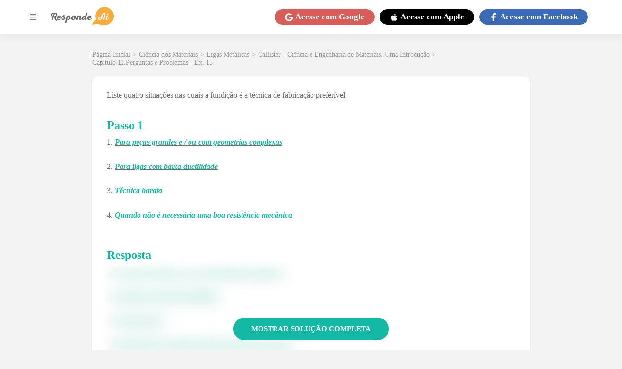

--- FILE ---
content_type: text/html; charset=utf-8
request_url: https://www.respondeai.com.br/conteudo/ciencia-dos-materiais/livro/exercicios/liste-quatro-situacoes-fundicao-tecnica-fabricacao-preferivel-78155
body_size: 14269
content:

<!DOCTYPE html>
<html lang="pt-BR">
  <head>

    <script defer src="/conteudo/js/index.21bb4530bc7a256a23ce.js"></script>
    <script defer src="/conteudo/js/script.301c0dd0ab7fbbb799db.js"></script>

    
    <script src="https://www.googleoptimize.com/optimize.js?id=OPT-W36S4LX"></script>
  

    <script>
      (function(w,d,s,l,i){w[l]=w[l]||[];w[l].push({'gtm.start':
      new Date().getTime(),event:'gtm.js'});var f=d.getElementsByTagName(s)[0],
      j=d.createElement(s),dl=l!='dataLayer'?'&l='+l:'';j.async=true;j.src=
      'https://www.googletagmanager.com/gtm.js?id='+i+dl;f.parentNode.insertBefore(j,f);
      })(window,document,'script','dataLayer','GTM-TH3LNCC');
    </script>

    <meta name="viewport" content="width=device-width, initial-scale=1.0" />

    <meta charset="UTF-8" />

    <link rel="canonical" href="https://www.respondeai.com.br/conteudo/ciencia-dos-materiais/livro/exercicios/liste-quatro-situacoes-fundicao-tecnica-fabricacao-preferivel-78155" />

    <title>Liste quatro situações nas quais a fundição é a técnica de f</title>
    <meta name="description" content="Liste quatro situações nas quais a fundição é a técnica de fabricação preferível.  Perde tempo procurando questões? Envie a foto ou pdf dos seus exercícios e receba a resolução explicada num passe de mágica." />

    <link rel="preconnect" href="https://fonts.gstatic.com" crossorigin>

    <link rel="preload" href="/conteudo/css/fonts.css" as="style">

    <link rel="stylesheet" href="/conteudo/css/fonts.css">

    <script src="https://cdn.amplitude.com/script/63889371207816ddcb6e89ded2cf3390.js"></script>
    <script>
      window.amplitude.init("63889371207816ddcb6e89ded2cf3390", {
        autocapture: {
          pageViews: false,
          formInteractions: false
        }
      });
    </script>

    <style data-styled="true" data-styled-version="5.3.5">*{margin:0;padding:0;box-sizing:border-box;font-family:'Lato','Lato-fallback';font-size:1.6rem;font-weight:400;}/*!sc*/
*::-webkit-scrollbar{height:8px;width:8px;}/*!sc*/
*::-webkit-scrollbar-thumb{background:#999;border-radius:10px;}/*!sc*/
*::-webkit-scrollbar-thumb:hover,*::-webkit-scrollbar-thumb:active{background:#888;}/*!sc*/
*::-webkit-scrollbar-track{background:transparent;}/*!sc*/
*::-webkit-scrollbar-track:hover,*::-webkit-scrollbar-track:active{background:#ddd;}/*!sc*/
*::-webkit-scrollbar-corner{background:transparent;}/*!sc*/
strong{font-weight:bold;}/*!sc*/
button{cursor:pointer;}/*!sc*/
a{color:inherit;-webkit-text-decoration:none;text-decoration:none;}/*!sc*/
#root{min-height:100vh;}/*!sc*/
mjx-container[jax='SVG']{direction:ltr;}/*!sc*/
mjx-container[jax='SVG'] > svg{overflow:visible;min-height:1px;min-width:1px;}/*!sc*/
mjx-container[jax='SVG'] > svg a{fill:blue;stroke:blue;}/*!sc*/
mjx-container[jax='SVG'][display='true']{display:block;text-align:center;margin:1em 0;}/*!sc*/
mjx-container[jax='SVG'][display='true'][width='full']{display:-webkit-box;display:-webkit-flex;display:-ms-flexbox;display:flex;}/*!sc*/
mjx-container[jax='SVG'][justify='left']{text-align:left;}/*!sc*/
mjx-container[jax='SVG'][justify='right']{text-align:right;}/*!sc*/
g[data-mml-node='merror'] > g{fill:red;stroke:red;}/*!sc*/
g[data-mml-node='merror'] > rect[data-background]{fill:yellow;stroke:none;}/*!sc*/
g[data-mml-node='mtable'] > line[data-line],svg[data-table] > g > line[data-line]{stroke-width:70px;fill:none;}/*!sc*/
g[data-mml-node='mtable'] > rect[data-frame],svg[data-table] > g > rect[data-frame]{stroke-width:70px;fill:none;}/*!sc*/
g[data-mml-node='mtable'] > .mjx-dashed,svg[data-table] > g > .mjx-dashed{stroke-dasharray:140;}/*!sc*/
g[data-mml-node='mtable'] > .mjx-dotted,svg[data-table] > g > .mjx-dotted{stroke-linecap:round;stroke-dasharray:0,140;}/*!sc*/
g[data-mml-node='mtable'] > g > svg{overflow:visible;}/*!sc*/
[jax='SVG'] mjx-tool{display:inline-block;position:relative;width:0;height:0;}/*!sc*/
[jax='SVG'] mjx-tool > mjx-tip{position:absolute;top:0;left:0;}/*!sc*/
mjx-tool > mjx-tip{display:inline-block;padding:0.2em;border:1px solid #888;font-size:70%;background-color:#f8f8f8;color:black;box-shadow:2px 2px 5px #aaaaaa;}/*!sc*/
g[data-mml-node='maction'][data-toggle]{cursor:pointer;}/*!sc*/
mjx-status{display:block;position:fixed;left:1em;bottom:1em;min-width:25%;padding:0.2em 0.4em;border:1px solid #888;font-size:90%;background-color:#f8f8f8;color:black;}/*!sc*/
foreignObject[data-mjx-xml]{font-family:initial;line-height:normal;overflow:visible;}/*!sc*/
mjx-container[jax='SVG'] path[data-c],mjx-container[jax='SVG'] use[data-c]{stroke-width:3;}/*!sc*/
html{font-size:62.5%;--merriweather-font:'Merriweather','Merriweather-fallback';--google-red:#d55e58;--facebook-blue:#3C6BB6;--apple-black:#000;--background-color:#f3f3f3;--dark-background-color:#4a4a4a;--primary-color:#f9ac3e;--text-color-lighter:#b3b3b3;--text-color-light:#7c7c7c;--text-color:#6f6f6f;--text-color-dark:#191919;--primary-gradient:linear-gradient(270deg,#F7AC3B 13.84%,#E15016 92.6%);--content-card-padding:30px;--breadcrumb-font-size:1.4rem;--breadcrumb-margin-bottom:20px;--content-container-horizontal-padding:20px;--header-height:70px;--header-z-index:5;--menu-z-index:3;--dialog-z-index:100;--text-color-light:#7c7c7c;--text-color:#6f6f6f;--text-color-dark:#191919;--primary-color:#14b9a6;--primary-gradient:linear-gradient(270deg,#f7ac3b 13.84%,#e15016 92.6%);--theme-color:var(--primary-color);}/*!sc*/
@media(max-width:960px){html{--content-card-padding:10px;--content-container-horizontal-padding:10px;}}/*!sc*/
body{background:var(--background-color);color:var(--text-color);min-height:100vh;padding-top:calc(var(--header-height) + 5px);}/*!sc*/
ol,ul{list-style-position:inside;}/*!sc*/
.upper,.uppercase{text-transform:uppercase;}/*!sc*/
data-styled.g1[id="sc-global-fVoZMs1"]{content:"sc-global-fVoZMs1,"}/*!sc*/
.fiZTqu{display:-webkit-box;display:-webkit-flex;display:-ms-flexbox;display:flex;-webkit-align-items:center;-webkit-box-align:center;-ms-flex-align:center;align-items:center;-webkit-flex-wrap:wrap;-ms-flex-wrap:wrap;flex-wrap:wrap;color:#999999;grid-area:breadcrumb;height:-webkit-fit-content;height:-moz-fit-content;height:fit-content;min-height:1.68rem;margin:0 auto var(--breadcrumb-margin-bottom);max-width:90rem;width:100%;}/*!sc*/
.fiZTqu a,.fiZTqu span,.fiZTqu p{font-weight:normal;font-size:var(--breadcrumb-font-size);margin-right:0.5rem;}/*!sc*/
.fiZTqu a:hover{-webkit-filter:brightness(0.7);filter:brightness(0.7);}/*!sc*/
@media(max-width:960px){.fiZTqu{padding-left:var(--content-container-horizontal-padding);}.fiZTqu a,.fiZTqu span,.fiZTqu p{font-size:var(--breadcrumb-font-size);}}/*!sc*/
data-styled.g2[id="styles__Container-sc-kc3b6k-0"]{content:"fiZTqu,"}/*!sc*/
.cWjgEZ{color:#fff;cursor:pointer;text-align:center;display:-webkit-box;display:-webkit-flex;display:-ms-flexbox;display:flex;-webkit-flex-direction:row;-ms-flex-direction:row;flex-direction:row;-webkit-box-pack:center;-webkit-justify-content:center;-ms-flex-pack:center;justify-content:center;-webkit-align-items:center;-webkit-box-align:center;-ms-flex-align:center;align-items:center;padding:0.5rem 2rem;border-radius:60px;background-color:var(--google-red);border:0.1rem solid var(--google-red);}/*!sc*/
.cWjgEZ > svg,.cWjgEZ > span{font-size:1.7rem;font-weight:bold;}/*!sc*/
.cWjgEZ > svg{height:1.7rem;margin-right:0.5rem;}/*!sc*/
@media(max-width:960px){.cWjgEZ{border-radius:50%;width:3.5rem;height:3.5rem;padding:0;}.cWjgEZ > span{display:none;}.cWjgEZ > svg{margin-right:0;}}/*!sc*/
.LVNZF{color:#fff;cursor:pointer;text-align:center;display:-webkit-box;display:-webkit-flex;display:-ms-flexbox;display:flex;-webkit-flex-direction:row;-ms-flex-direction:row;flex-direction:row;-webkit-box-pack:center;-webkit-justify-content:center;-ms-flex-pack:center;justify-content:center;-webkit-align-items:center;-webkit-box-align:center;-ms-flex-align:center;align-items:center;padding:0.5rem 2rem;border-radius:60px;background-color:var(--apple-black);border:0.1rem solid var(--apple-black);}/*!sc*/
.LVNZF > svg,.LVNZF > span{font-size:1.7rem;font-weight:bold;}/*!sc*/
.LVNZF > svg{height:1.7rem;margin-right:0.5rem;}/*!sc*/
@media(max-width:960px){.LVNZF{border-radius:50%;width:3.5rem;height:3.5rem;padding:0;}.LVNZF > span{display:none;}.LVNZF > svg{margin-right:0;}}/*!sc*/
.kYJjoJ{color:#fff;cursor:pointer;text-align:center;display:-webkit-box;display:-webkit-flex;display:-ms-flexbox;display:flex;-webkit-flex-direction:row;-ms-flex-direction:row;flex-direction:row;-webkit-box-pack:center;-webkit-justify-content:center;-ms-flex-pack:center;justify-content:center;-webkit-align-items:center;-webkit-box-align:center;-ms-flex-align:center;align-items:center;padding:0.5rem 2rem;border-radius:60px;background-color:var(--facebook-blue);border:0.1rem solid var(--facebook-blue);}/*!sc*/
.kYJjoJ > svg,.kYJjoJ > span{font-size:1.7rem;font-weight:bold;}/*!sc*/
.kYJjoJ > svg{height:1.7rem;margin-right:0.5rem;}/*!sc*/
@media(max-width:960px){.kYJjoJ{border-radius:50%;width:3.5rem;height:3.5rem;padding:0;}.kYJjoJ > span{display:none;}.kYJjoJ > svg{margin-right:0;}}/*!sc*/
data-styled.g7[id="styles__Container-sc-153eehh-0"]{content:"cWjgEZ,LVNZF,kYJjoJ,"}/*!sc*/
.bSGbSD{background-color:white;display:-webkit-box;display:-webkit-flex;display:-ms-flexbox;display:flex;-webkit-flex-direction:column;-ms-flex-direction:column;flex-direction:column;-webkit-box-pack:center;-webkit-justify-content:center;-ms-flex-pack:center;justify-content:center;-webkit-align-items:center;-webkit-box-align:center;-ms-flex-align:center;align-items:center;width:100%;}/*!sc*/
data-styled.g12[id="styles__Container-sc-n5thml-0"]{content:"bSGbSD,"}/*!sc*/
.bxOCCv{width:100%;background:linear-gradient(180deg,#14b9a6 0%,#00b8d6 100%);display:-webkit-box;display:-webkit-flex;display:-ms-flexbox;display:flex;-webkit-flex-direction:row;-ms-flex-direction:row;flex-direction:row;-webkit-box-pack:space-evenly;-webkit-justify-content:space-evenly;-ms-flex-pack:space-evenly;justify-content:space-evenly;-webkit-align-items:center;-webkit-box-align:center;-ms-flex-align:center;align-items:center;padding:40px;}/*!sc*/
.bxOCCv > h2{font-weight:bold;font-size:2.4rem;text-align:center;text-transform:uppercase;color:white;}/*!sc*/
.bxOCCv > button{background:var(--primary-gradient);border-radius:25px;border:none;font-style:normal;font-weight:900;font-size:1.9rem;display:-webkit-box;display:-webkit-flex;display:-ms-flexbox;display:flex;-webkit-align-items:center;-webkit-box-align:center;-ms-flex-align:center;align-items:center;text-align:center;color:#ffffff;padding:15px 60px;}/*!sc*/
@media(max-width:960px){.bxOCCv{-webkit-flex-direction:column;-ms-flex-direction:column;flex-direction:column;padding:24px 40px;}.bxOCCv > h2{font-size:1.8rem;margin-bottom:20px;}}/*!sc*/
data-styled.g13[id="styles__BannerContainer-sc-n5thml-1"]{content:"bxOCCv,"}/*!sc*/
.cySXZf{padding:70px;width:100%;display:-webkit-box;display:-webkit-flex;display:-ms-flexbox;display:flex;-webkit-flex-direction:row;-ms-flex-direction:row;flex-direction:row;-webkit-box-pack:space-evenly;-webkit-justify-content:space-evenly;-ms-flex-pack:space-evenly;justify-content:space-evenly;-webkit-align-items:flex-start;-webkit-box-align:flex-start;-ms-flex-align:flex-start;align-items:flex-start;}/*!sc*/
@media(max-width:960px){.cySXZf{-webkit-align-items:flex-start;-webkit-box-align:flex-start;-ms-flex-align:flex-start;align-items:flex-start;padding:40px 0;width:-webkit-fit-content;width:-moz-fit-content;width:fit-content;}}/*!sc*/
data-styled.g14[id="styles__LinksContainer-sc-n5thml-2"]{content:"cySXZf,"}/*!sc*/
.iCsyDm{color:#f9ac3e;display:-webkit-box;display:-webkit-flex;display:-ms-flexbox;display:flex;-webkit-flex-direction:column;-ms-flex-direction:column;flex-direction:column;-webkit-box-pack:center;-webkit-justify-content:center;-ms-flex-pack:center;justify-content:center;-webkit-align-items:stretch;-webkit-box-align:stretch;-ms-flex-align:stretch;align-items:stretch;margin-right:25px;}/*!sc*/
.iCsyDm:last-child{margin-right:0;}/*!sc*/
@media(max-width:960px){.iCsyDm{margin-right:0;margin-bottom:100px;}.iCsyDm:last-child{margin-bottom:0;}}/*!sc*/
.iCsyDm > h3{font-weight:bold;font-size:2rem;margin-bottom:35px;}/*!sc*/
.iCsyDm > a,.iCsyDm p{font-style:normal;font-weight:600;font-size:1.5rem;margin-bottom:20px;}/*!sc*/
.iCsyDm > a:last-child,.iCsyDm p:last-child{margin-bottom:0;}/*!sc*/
.iCsyDm > div{display:-webkit-box;display:-webkit-flex;display:-ms-flexbox;display:flex;-webkit-flex-direction:row;-ms-flex-direction:row;flex-direction:row;-webkit-box-pack:center;-webkit-justify-content:center;-ms-flex-pack:center;justify-content:center;-webkit-align-items:center;-webkit-box-align:center;-ms-flex-align:center;align-items:center;}/*!sc*/
.iCsyDm > div > a{display:-webkit-box;display:-webkit-flex;display:-ms-flexbox;display:flex;-webkit-box-pack:center;-webkit-justify-content:center;-ms-flex-pack:center;justify-content:center;-webkit-align-items:center;-webkit-box-align:center;-ms-flex-align:center;align-items:center;font-size:3.5rem;height:3.5rem;width:3.5rem;margin-right:1.5rem;}/*!sc*/
.iCsyDm > div > a:last-child{margin-right:0;}/*!sc*/
.iCsyDm > div > a > svg{height:100%;width:100%;}/*!sc*/
.eGFcWD{color:#42d0d0;display:-webkit-box;display:-webkit-flex;display:-ms-flexbox;display:flex;-webkit-flex-direction:column;-ms-flex-direction:column;flex-direction:column;-webkit-box-pack:center;-webkit-justify-content:center;-ms-flex-pack:center;justify-content:center;-webkit-align-items:stretch;-webkit-box-align:stretch;-ms-flex-align:stretch;align-items:stretch;margin-right:25px;}/*!sc*/
.eGFcWD:last-child{margin-right:0;}/*!sc*/
@media(max-width:960px){.eGFcWD{margin-right:0;margin-bottom:100px;}.eGFcWD:last-child{margin-bottom:0;}}/*!sc*/
.eGFcWD > h3{font-weight:bold;font-size:2rem;margin-bottom:35px;}/*!sc*/
.eGFcWD > a,.eGFcWD p{font-style:normal;font-weight:600;font-size:1.5rem;margin-bottom:20px;}/*!sc*/
.eGFcWD > a:last-child,.eGFcWD p:last-child{margin-bottom:0;}/*!sc*/
.eGFcWD > div{display:-webkit-box;display:-webkit-flex;display:-ms-flexbox;display:flex;-webkit-flex-direction:row;-ms-flex-direction:row;flex-direction:row;-webkit-box-pack:center;-webkit-justify-content:center;-ms-flex-pack:center;justify-content:center;-webkit-align-items:center;-webkit-box-align:center;-ms-flex-align:center;align-items:center;}/*!sc*/
.eGFcWD > div > a{display:-webkit-box;display:-webkit-flex;display:-ms-flexbox;display:flex;-webkit-box-pack:center;-webkit-justify-content:center;-ms-flex-pack:center;justify-content:center;-webkit-align-items:center;-webkit-box-align:center;-ms-flex-align:center;align-items:center;font-size:3.5rem;height:3.5rem;width:3.5rem;margin-right:1.5rem;}/*!sc*/
.eGFcWD > div > a:last-child{margin-right:0;}/*!sc*/
.eGFcWD > div > a > svg{height:100%;width:100%;}/*!sc*/
data-styled.g15[id="styles__Links-sc-n5thml-3"]{content:"iCsyDm,eGFcWD,"}/*!sc*/
.kFEagG{width:100%;background-color:var(--background-color);display:-webkit-box;display:-webkit-flex;display:-ms-flexbox;display:flex;-webkit-box-pack:center;-webkit-justify-content:center;-ms-flex-pack:center;justify-content:center;-webkit-align-items:center;-webkit-box-align:center;-ms-flex-align:center;align-items:center;}/*!sc*/
.kFEagG > div{display:grid;grid-template-columns:repeat(4,1fr) max-content;-webkit-box-pack:center;-webkit-justify-content:center;-ms-flex-pack:center;justify-content:center;-webkit-align-items:center;-webkit-box-align:center;-ms-flex-align:center;align-items:center;grid-gap:50px;padding:35px;max-width:1400px;width:100%;}/*!sc*/
.kFEagG > div > a{color:var(--text-color-lighter);font-style:normal;font-weight:normal;font-size:1.5rem;}/*!sc*/
@media(max-width:960px){.kFEagG > div{grid-template-columns:unset;grid-template-areas:'. . . .' 'address address address address';grid-gap:20px;}.kFEagG > div > a:last-child{border-top:1px solid currentColor;grid-area:address;padding-top:20px;text-align:center;}}/*!sc*/
@media (max-width:360px){.kFEagG{padding:35px 20px;}}/*!sc*/
data-styled.g16[id="styles__LowerInfoContainer-sc-n5thml-4"]{content:"kFEagG,"}/*!sc*/
.iepqhi{width:320px;max-width:100%;display:-webkit-box;display:-webkit-flex;display:-ms-flexbox;display:flex;-webkit-box-pack:justify !important;-webkit-justify-content:space-between !important;-ms-flex-pack:justify !important;justify-content:space-between !important;}/*!sc*/
@media(max-width:960px){.iepqhi{width:100%;-webkit-flex-direction:column !important;-ms-flex-direction:column !important;flex-direction:column !important;}}/*!sc*/
data-styled.g17[id="styles__AppLinkContainter-sc-n5thml-5"]{content:"iepqhi,"}/*!sc*/
.kBXfQF{display:-webkit-box;display:-webkit-flex;display:-ms-flexbox;display:flex;-webkit-box-pack:justify;-webkit-justify-content:space-between;-ms-flex-pack:justify;justify-content:space-between;-webkit-align-items:center;-webkit-box-align:center;-ms-flex-align:center;align-items:center;background-color:black;padding:10px;color:white;border-radius:5px;width:48%;cursor:pointer;}/*!sc*/
.kBXfQF > img{width:25px;margin-right:10px;}/*!sc*/
.kBXfQF > div > small{font-size:1rem;}/*!sc*/
.kBXfQF > div strong{font-size:1.5rem;}/*!sc*/
@media(max-width:960px){.kBXfQF{width:100%;margin-bottom:5px;}}/*!sc*/
data-styled.g18[id="styles__AppLink-sc-n5thml-6"]{content:"kBXfQF,"}/*!sc*/
.hiyaPf{--sidemenu-transition-duration:0.25s;width:100vw;height:100vh;position:fixed;left:0;top:var(--header-height);z-index:var(--menu-z-index);-webkit-transition:background-color var(--sidemenu-transition-duration) ease-in;transition:background-color var(--sidemenu-transition-duration) ease-in;display:none;}/*!sc*/
data-styled.g23[id="styles__Wrapper-sc-1yzbsgy-0"]{content:"hiyaPf,"}/*!sc*/
.zfutz{position:absolute;top:0;left:0;height:100vh;width:90vw;max-width:580px;padding-bottom:20px;overflow-y:auto;background-color:white;-webkit-transform:translateX(-100vw);-ms-transform:translateX(-100vw);transform:translateX(-100vw);-webkit-transition:-webkit-transform var(--sidemenu-transition-duration) ease-in-out;-webkit-transition:transform var(--sidemenu-transition-duration) ease-in-out;transition:transform var(--sidemenu-transition-duration) ease-in-out;}/*!sc*/
data-styled.g24[id="styles__Container-sc-1yzbsgy-1"]{content:"zfutz,"}/*!sc*/
.fudWqB{display:-webkit-box;display:-webkit-flex;display:-ms-flexbox;display:flex;-webkit-flex-direction:row;-ms-flex-direction:row;flex-direction:row;-webkit-box-pack:end;-webkit-justify-content:flex-end;-ms-flex-pack:end;justify-content:flex-end;-webkit-align-items:center;-webkit-box-align:center;-ms-flex-align:center;align-items:center;padding:10px;background-color:white;}/*!sc*/
.fudWqB > button{display:-webkit-box;display:-webkit-flex;display:-ms-flexbox;display:flex;-webkit-box-pack:center;-webkit-justify-content:center;-ms-flex-pack:center;justify-content:center;-webkit-align-items:center;-webkit-box-align:center;-ms-flex-align:center;align-items:center;font-size:1.7rem;width:1.7rem;height:1.7rem;border:none;background:transparent;color:#999;}/*!sc*/
data-styled.g25[id="styles__CloseButtonContainer-sc-1yzbsgy-2"]{content:"fudWqB,"}/*!sc*/
.cmLcoc{display:-webkit-box;display:-webkit-flex;display:-ms-flexbox;display:flex;-webkit-flex-direction:column;-ms-flex-direction:column;flex-direction:column;-webkit-box-pack:center;-webkit-justify-content:center;-ms-flex-pack:center;justify-content:center;-webkit-align-items:stretch;-webkit-box-align:stretch;-ms-flex-align:stretch;align-items:stretch;padding:10px;}/*!sc*/
data-styled.g26[id="styles__ContentContainer-sc-1yzbsgy-3"]{content:"cmLcoc,"}/*!sc*/
.fjdhvL{font-family:'Lato','Lato-fallback';font-size:1.8rem;text-align:left;display:-webkit-box;display:-webkit-flex;display:-ms-flexbox;display:flex;-webkit-align-items:center;-webkit-box-align:center;-ms-flex-align:center;align-items:center;text-transform:uppercase;color:#6e6e6e;border:none;background:transparent;margin-bottom:20px;}/*!sc*/
.fjdhvL > svg{margin-right:7px;font-size:1.4rem;width:1.4rem;height:1.4rem;}/*!sc*/
data-styled.g27[id="styles__MenuItemButton-sc-1yzbsgy-4"]{content:"fjdhvL,"}/*!sc*/
.hnBARF{-webkit-flex-direction:column;-ms-flex-direction:column;flex-direction:column;-webkit-box-pack:center;-webkit-justify-content:center;-ms-flex-pack:center;justify-content:center;-webkit-align-items:stretch;-webkit-box-align:stretch;-ms-flex-align:stretch;align-items:stretch;padding-left:2.1rem;margin-bottom:15px;display:none;border-bottom:5px solid #42d0d0;}/*!sc*/
.elQqjR{-webkit-flex-direction:column;-ms-flex-direction:column;flex-direction:column;-webkit-box-pack:center;-webkit-justify-content:center;-ms-flex-pack:center;justify-content:center;-webkit-align-items:stretch;-webkit-box-align:stretch;-ms-flex-align:stretch;align-items:stretch;padding-left:2.1rem;margin-bottom:15px;display:none;border-bottom:5px solid #f7ac3b;}/*!sc*/
.eaPRpG{-webkit-flex-direction:column;-ms-flex-direction:column;flex-direction:column;-webkit-box-pack:center;-webkit-justify-content:center;-ms-flex-pack:center;justify-content:center;-webkit-align-items:stretch;-webkit-box-align:stretch;-ms-flex-align:stretch;align-items:stretch;padding-left:2.1rem;margin-bottom:15px;display:none;border-bottom:5px solid #14d47c;}/*!sc*/
.kehjNG{-webkit-flex-direction:column;-ms-flex-direction:column;flex-direction:column;-webkit-box-pack:center;-webkit-justify-content:center;-ms-flex-pack:center;justify-content:center;-webkit-align-items:stretch;-webkit-box-align:stretch;-ms-flex-align:stretch;align-items:stretch;padding-left:2.1rem;margin-bottom:15px;display:none;border-bottom:5px solid #ff6f4e;}/*!sc*/
.UoJig{-webkit-flex-direction:column;-ms-flex-direction:column;flex-direction:column;-webkit-box-pack:center;-webkit-justify-content:center;-ms-flex-pack:center;justify-content:center;-webkit-align-items:stretch;-webkit-box-align:stretch;-ms-flex-align:stretch;align-items:stretch;padding-left:2.1rem;margin-bottom:15px;display:none;border-bottom:5px solid #f9ac3e;}/*!sc*/
data-styled.g28[id="styles__MenuItemOptions-sc-1yzbsgy-5"]{content:"hnBARF,elQqjR,eaPRpG,kehjNG,UoJig,"}/*!sc*/
.gyXMfu{font-family:'Lato','Lato-fallback';font-weight:600;font-size:1.6rem;margin-bottom:10px;color:#a1a1a1;}/*!sc*/
data-styled.g29[id="styles__Link-sc-1yzbsgy-6"]{content:"gyXMfu,"}/*!sc*/
.dFzSs{display:-webkit-box;display:-webkit-flex;display:-ms-flexbox;display:flex;-webkit-box-pack:center;-webkit-justify-content:center;-ms-flex-pack:center;justify-content:center;-webkit-align-items:center;-webkit-box-align:center;-ms-flex-align:center;align-items:center;background-color:white;box-shadow:0 0 20px rgb(50 50 50 / 10%);height:var(--header-height);left:0;padding:1rem;position:fixed;top:0;width:100%;z-index:var(--header-z-index);}/*!sc*/
data-styled.g30[id="styles__Container-sc-1wu8ypk-0"]{content:"dFzSs,"}/*!sc*/
.emhcsZ{display:-webkit-box;display:-webkit-flex;display:-ms-flexbox;display:flex;-webkit-align-items:center;-webkit-box-align:center;-ms-flex-align:center;align-items:center;-webkit-flex-direction:row;-ms-flex-direction:row;flex-direction:row;-webkit-box-pack:justify;-webkit-justify-content:space-between;-ms-flex-pack:justify;justify-content:space-between;width:100%;max-width:1160px;}/*!sc*/
data-styled.g31[id="styles__Wrapper-sc-1wu8ypk-1"]{content:"emhcsZ,"}/*!sc*/
.jXkNzO{display:-webkit-box;display:-webkit-flex;display:-ms-flexbox;display:flex;-webkit-flex-direction:row;-ms-flex-direction:row;flex-direction:row;-webkit-box-pack:center;-webkit-justify-content:center;-ms-flex-pack:center;justify-content:center;-webkit-align-items:center;-webkit-box-align:center;-ms-flex-align:center;align-items:center;}/*!sc*/
.jXkNzO > button{display:-webkit-box;display:-webkit-flex;display:-ms-flexbox;display:flex;margin-right:20px;font-size:2.4rem;color:grey;background-color:transparent;border:none;width:2.4rem;}/*!sc*/
.jXkNzO > a > img{width:13rem;height:auto;}/*!sc*/
data-styled.g32[id="styles__LogoContainer-sc-1wu8ypk-2"]{content:"jXkNzO,"}/*!sc*/
.nsour{display:-webkit-box;display:-webkit-flex;display:-ms-flexbox;display:flex;-webkit-flex-direction:row;-ms-flex-direction:row;flex-direction:row;-webkit-box-pack:center;-webkit-justify-content:center;-ms-flex-pack:center;justify-content:center;-webkit-align-items:center;-webkit-box-align:center;-ms-flex-align:center;align-items:center;min-height:4.42rem;}/*!sc*/
.nsour a{margin-right:1rem;}/*!sc*/
data-styled.g33[id="styles__LoginButtonsContainer-sc-1wu8ypk-3"]{content:"nsour,"}/*!sc*/
.kCcAfX{-webkit-align-items:center;-webkit-box-align:center;-ms-flex-align:center;align-items:center;background-color:var(--primary-color);border-radius:24px;color:white;display:-webkit-box;display:-webkit-flex;display:-ms-flexbox;display:flex;-webkit-box-pack:center;-webkit-justify-content:center;-ms-flex-pack:center;justify-content:center;font-size:1.5rem;height:-webkit-fit-content;height:-moz-fit-content;height:fit-content;padding:10px 20px;text-align:center;cursor:pointer;-webkit-align-self:center;-ms-flex-item-align:center;align-self:center;min-width:200px;margin-bottom:10px;}/*!sc*/
.kCcAfX:hover{-webkit-filter:brightness(0.9);filter:brightness(0.9);}/*!sc*/
.kCcAfX svg{margin-left:5px;font-size:1.5rem;width:1.5rem;height:1.5rem;}/*!sc*/
data-styled.g34[id="styles__Anchor-sc-1gelwlk-0"]{content:"kCcAfX,"}/*!sc*/
.fBbTSF{display:grid;-webkit-box-pack:center;-webkit-justify-content:center;-ms-flex-pack:center;justify-content:center;margin-bottom:50px;margin-top:30px;grid-template-areas:'search search' 'breadcrumb breadcrumb' 'content content';grid-template-columns:minmax(940px,auto);}/*!sc*/
@media(max-width:1200px){.fBbTSF{grid-template-columns:100%;grid-template-areas:'search' 'breadcrumb' 'content';}}/*!sc*/
data-styled.g35[id="styles__MainContainer-sc-qp0xxd-0"]{content:"fBbTSF,"}/*!sc*/
.cNBGmm{-webkit-align-items:flex-start;-webkit-box-align:flex-start;-ms-flex-align:flex-start;align-items:flex-start;background-color:#fff;box-shadow:0 0.2rem 0.3rem rgba(0,0,0,0.25);border-radius:1rem;display:-webkit-box;display:-webkit-flex;display:-ms-flexbox;display:flex;-webkit-flex-direction:column;-ms-flex-direction:column;flex-direction:column;-webkit-box-pack:center;-webkit-justify-content:center;-ms-flex-pack:center;justify-content:center;margin-bottom:4rem;max-width:90rem;padding:var(--content-card-padding);position:relative;width:100%;}/*!sc*/
.cNBGmm:last-child{margin-bottom:0;}/*!sc*/
data-styled.g37[id="styles__Container-sc-1ilu0no-0"]{content:"cNBGmm,"}/*!sc*/
.ETECY{display:block;margin-bottom:30px;-webkit-transform:translateX(calc(-1 * var(--content-card-padding)));-ms-transform:translateX(calc(-1 * var(--content-card-padding)));transform:translateX(calc(-1 * var(--content-card-padding)));width:-webkit-fit-content;width:-moz-fit-content;width:fit-content;min-height:2.84rem;}/*!sc*/
.ETECY > h2{display:-webkit-box;display:-webkit-flex;display:-ms-flexbox;display:flex;-webkit-align-items:center;-webkit-box-align:center;-ms-flex-align:center;align-items:center;font-weight:bold;font-size:1.4rem;color:#fff;background:var(--text-color-lighter);border-radius:0 0.5rem 0.5rem 0;padding:0.5rem 1rem 0.5rem 3rem;}/*!sc*/
.ETECY > a{display:-webkit-box;display:-webkit-flex;display:-ms-flexbox;display:flex;-webkit-flex-direction:row;-ms-flex-direction:row;flex-direction:row;-webkit-box-pack:center;-webkit-justify-content:center;-ms-flex-pack:center;justify-content:center;-webkit-align-items:center;-webkit-box-align:center;-ms-flex-align:center;align-items:center;font-weight:900;font-size:1.5rem;color:#ffffff;background:#f9ac3e;border-radius:2.4rem;padding:1rem 1.5rem;}/*!sc*/
.ETECY > a > svg{font-size:1.5rem;margin-left:0.5rem;height:1.5rem;}/*!sc*/
@media(max-width:960px){.ETECY{margin-bottom:20px;}.ETECY > h2{padding:0.5rem 1rem 0.5rem 1rem;}}/*!sc*/
data-styled.g39[id="styles__Container-sc-19d6b50-0"]{content:"ETECY,"}/*!sc*/
.ebOFIn{width:100%;display:-webkit-box;display:-webkit-flex;display:-ms-flexbox;display:flex;-webkit-flex-direction:column;-ms-flex-direction:column;flex-direction:column;-webkit-box-pack:center;-webkit-justify-content:center;-ms-flex-pack:center;justify-content:center;-webkit-align-items:flex-start;-webkit-box-align:flex-start;-ms-flex-align:flex-start;align-items:flex-start;}/*!sc*/
data-styled.g40[id="styles__ContentContainer-sc-15i5ms8-0"]{content:"ebOFIn,"}/*!sc*/
.fYsiRf{position:relative;width:100%;margin-bottom:3rem;-webkit-text-decoration:none;text-decoration:none;-webkit-text-decoration-line:none;text-decoration-line:none;}/*!sc*/
.fYsiRf.test:hover > div{-webkit-text-decoration:underline;text-decoration:underline;}/*!sc*/
data-styled.g42[id="styles__BookExerciseContainer-sc-15i5ms8-2"]{content:"fYsiRf,"}/*!sc*/
.bWYUjl{display:-webkit-box;display:-webkit-flex;display:-ms-flexbox;display:flex;-webkit-box-pack:center;-webkit-justify-content:center;-ms-flex-pack:center;justify-content:center;-webkit-align-items:center;-webkit-box-align:center;-ms-flex-align:center;align-items:center;-webkit-flex-direction:column;-ms-flex-direction:column;flex-direction:column;padding:2rem 1rem 2.5rem 1rem;width:100%;border:1px solid grey;font-family:var(--merriweather-font);color:var(--text-color);font-size:1.6rem;text-align:left;display:inline-block;white-space:nowrap;overflow:hidden;text-overflow:ellipsis;}/*!sc*/
.bWYUjl ol,.bWYUjl ul{overflow-x:auto;overflow-y:hidden;width:100%;}/*!sc*/
.bWYUjl p,.bWYUjl ul li,.bWYUjl ol li{margin-bottom:2rem;overflow-x:auto;overflow-y:hidden;width:100%;}/*!sc*/
data-styled.g43[id="styles__BookExerciseContent-sc-15i5ms8-3"]{content:"bWYUjl,"}/*!sc*/
.hGwyty{-webkit-align-items:center;-webkit-box-align:center;-ms-flex-align:center;align-items:center;display:-webkit-box;display:-webkit-flex;display:-ms-flexbox;display:flex;-webkit-flex-direction:column;-ms-flex-direction:column;flex-direction:column;grid-area:content;-webkit-box-pack:center;-webkit-justify-content:center;-ms-flex-pack:center;justify-content:center;max-width:100vw;padding:0 var(--content-container-horizontal-padding);width:100%;}/*!sc*/
data-styled.g48[id="styles__ContentContainer-sc-jevvit-0"]{content:"hGwyty,"}/*!sc*/
.cakrJE{-webkit-transition:opacity 0.1s ease-in;transition:opacity 0.1s ease-in;opacity:1;border-radius:30px;text-align:center;color:#fff;width:100%;max-width:320px;padding:15px;cursor:pointer;text-transform:uppercase;font-weight:bold;border:none;font-size:1.5rem;background-color:var(--primary-color);}/*!sc*/
.cakrJE:hover{opacity:0.8;}/*!sc*/
data-styled.g61[id="styles__Container-sc-1iousas-0"]{content:"cakrJE,"}/*!sc*/
.bjCNIh{width:99%;position:relative;-webkit-user-select:none !important;-moz-user-select:none !important;-ms-user-select:none !important;user-select:none !important;}/*!sc*/
.bjCNIh:before{height:-5%;bottom:0;-webkit-backdrop-filter:blur(7px) !important;backdrop-filter:blur(7px) !important;width:calc(100% + 19px);left:-13px;content:'';position:absolute;z-index:1;cursor:pointer;}/*!sc*/
.cVgapz{width:99%;position:relative;-webkit-user-select:none !important;-moz-user-select:none !important;-ms-user-select:none !important;user-select:none !important;}/*!sc*/
.cVgapz *{-webkit-filter:blur(7px) !important;filter:blur(7px) !important;}/*!sc*/
data-styled.g71[id="styles__BlurContentContainer-sc-1iq53xf-0"]{content:"bjCNIh,cVgapz,"}/*!sc*/
.jTWXMS{-webkit-align-items:center;-webkit-box-align:center;-ms-flex-align:center;align-items:center;display:-webkit-box;display:-webkit-flex;display:-ms-flexbox;display:flex;-webkit-box-pack:center;-webkit-justify-content:center;-ms-flex-pack:center;justify-content:center;padding-bottom:73px;width:96%;cursor:pointer;padding:14px 0;position:-webkit-sticky;position:sticky;bottom:5px;margin:0 auto 41px auto;z-index:2;}/*!sc*/
data-styled.g90[id="styles__ExpandPaywallContainer-sc-bbicwy-0"]{content:"jTWXMS,"}/*!sc*/
.bOVozK{overflow-x:auto;width:100%;}/*!sc*/
.bOVozK > p{color:var(--primary-text-color);font-family:var(--merriweather-font);margin-bottom:2rem;}/*!sc*/
.bOVozK p,.bOVozK i,.bOVozK u,.bOVozK li{font-size:1.6rem;line-height:auto;}/*!sc*/
.bOVozK p > svg,.bOVozK i > svg,.bOVozK u > svg,.bOVozK li > svg{font-size:1.6rem;}/*!sc*/
.bOVozK p,.bOVozK > div{overflow-x:auto;overflow-y:hidden;}/*!sc*/
.bOVozK ol,.bOVozK ul{margin-left:var(--content-card-padding);}/*!sc*/
.bOVozK li{margin-bottom:10px;}/*!sc*/
.bOVozK img{max-width:100%;object-fit:contain;}/*!sc*/
@media(max-width:960px){.bOVozK ol,.bOVozK ul{margin-left:calc(10px + var(--content-card-padding));}}/*!sc*/
data-styled.g91[id="styles__Body-sc-bbicwy-1"]{content:"bOVozK,"}/*!sc*/
.eIbLlE{-webkit-align-items:center;-webkit-box-align:center;-ms-flex-align:center;align-items:center;color:var(--primary-color);display:block;font-weight:bold;font-size:2.4rem;margin-bottom:1rem;cursor:pointer;}/*!sc*/
data-styled.g92[id="styles__StepTitle-sc-bbicwy-2"]{content:"eIbLlE,"}/*!sc*/
.dWmRFo{display:block;padding-bottom:3rem;-webkit-user-select:none;-moz-user-select:none;-ms-user-select:none;user-select:none;width:100%;font-size:1.6rem;}/*!sc*/
.dWmRFo p,.dWmRFo u,.dWmRFo i,.dWmRFo li{font-family:var(--merriweather-font);margin-bottom:3rem;color:var(--primary-text-color);font-size:1.6rem;}/*!sc*/
.dWmRFo p > svg,.dWmRFo u > svg,.dWmRFo i > svg,.dWmRFo li > svg{font-size:1.6rem;}/*!sc*/
.dWmRFo strong,.dWmRFo b{color:var(--primary-color);font-weight:bold;}/*!sc*/
.dWmRFo ul{padding-inline-start:1.7rem;}/*!sc*/
.dWmRFo p,.dWmRFo div,.dWmRFo ol,.dWmRFo ul{overflow-x:auto;overflow-y:hidden;}/*!sc*/
.dWmRFo:last-child{margin-bottom:0;}/*!sc*/
data-styled.g93[id="styles__Solution-sc-bbicwy-3"]{content:"dWmRFo,"}/*!sc*/
.fLHauW{display:-webkit-box;display:-webkit-flex;display:-ms-flexbox;display:flex;-webkit-flex-direction:column;-ms-flex-direction:column;flex-direction:column;-webkit-box-pack:center;-webkit-justify-content:center;-ms-flex-pack:center;justify-content:center;-webkit-align-items:flex-start;-webkit-box-align:flex-start;-ms-flex-align:flex-start;align-items:flex-start;width:100%;max-width:800px;padding:0.5rem;}/*!sc*/
.fLHauW > p{font-weight:normal;font-size:2rem;margin-bottom:1rem;color:var(--primary-color);}/*!sc*/
.fLHauW > a{font-style:normal;font-weight:normal;font-size:1.4rem;-webkit-text-decoration-line:underline;text-decoration-line:underline;color:var(--text-color-dark);margin-bottom:1rem;display:-webkit-box;display:-webkit-flex;display:-ms-flexbox;display:flex;-webkit-flex-direction:row;-ms-flex-direction:row;flex-direction:row;-webkit-box-pack:start;-webkit-justify-content:flex-start;-ms-flex-pack:start;justify-content:flex-start;-webkit-align-items:flex-start;-webkit-box-align:flex-start;-ms-flex-align:flex-start;align-items:flex-start;}/*!sc*/
.fLHauW > a:before{content:'';--size:4px;width:var(--size);height:var(--size);min-width:var(--size);min-height:var(--size);border-radius:50%;margin-top:1rem;margin-right:0.5rem;margin-left:1rem;background:var(--text-color-dark);}/*!sc*/
data-styled.g94[id="styles__Container-sc-1bwbcie-0"]{content:"fLHauW,"}/*!sc*/
</style>
  </head>
  <body>
    <noscript>
        <iframe
            src="https://www.googletagmanager.com/ns.html?id=GTM-TH3LNCC" 
            height="0" 
            width="0" 
            style="display:none;visibility:hidden">
        </iframe>
        <img height="0" width="0" style="display:none;visibility:hidden" src="https://www.respondeai.com.br/conteudo/api/track-disabled-javascript?path=/conteudo/ciencia-dos-materiais/livro/exercicios/liste-quatro-situacoes-fundicao-tecnica-fabricacao-preferivel-78155&page_type=BookExercisePage"
        />
    </noscript>

    <div id="root"><div class="styles__Wrapper-sc-1yzbsgy-0 hiyaPf"><nav class="styles__Container-sc-1yzbsgy-1 zfutz"><div class="styles__CloseButtonContainer-sc-1yzbsgy-2 fudWqB"><button type="button"><svg stroke="currentColor" fill="currentColor" stroke-width="0" viewBox="0 0 352 512" height="1em" width="1em" xmlns="http://www.w3.org/2000/svg"><path d="M242.72 256l100.07-100.07c12.28-12.28 12.28-32.19 0-44.48l-22.24-22.24c-12.28-12.28-32.19-12.28-44.48 0L176 189.28 75.93 89.21c-12.28-12.28-32.19-12.28-44.48 0L9.21 111.45c-12.28 12.28-12.28 32.19 0 44.48L109.28 256 9.21 356.07c-12.28 12.28-12.28 32.19 0 44.48l22.24 22.24c12.28 12.28 32.2 12.28 44.48 0L176 322.72l100.07 100.07c12.28 12.28 32.2 12.28 44.48 0l22.24-22.24c12.28-12.28 12.28-32.19 0-44.48L242.72 256z"></path></svg></button></div><div class="styles__ContentContainer-sc-1yzbsgy-3 cmLcoc"><button color="#42d0d0" class="styles__MenuItemButton-sc-1yzbsgy-4 fjdhvL"><svg stroke="currentColor" fill="currentColor" stroke-width="0" viewBox="0 0 448 512" height="1em" width="1em" xmlns="http://www.w3.org/2000/svg"><path d="M207.029 381.476L12.686 187.132c-9.373-9.373-9.373-24.569 0-33.941l22.667-22.667c9.357-9.357 24.522-9.375 33.901-.04L224 284.505l154.745-154.021c9.379-9.335 24.544-9.317 33.901.04l22.667 22.667c9.373 9.373 9.373 24.569 0 33.941L240.971 381.476c-9.373 9.372-24.569 9.372-33.942 0z"></path></svg>Ciência dos Materiais</button><div color="#42d0d0" class="styles__MenuItemOptions-sc-1yzbsgy-5 hnBARF"><a href="/conteudo/ciencia-dos-materiais/classificacao-e-propriedades-dos-materiais" class="styles__Link-sc-1yzbsgy-6 gyXMfu">Classificação e Propriedades dos Materiais</a><a href="/conteudo/ciencia-dos-materiais/estrutura-atomica-e-ligacoes-quimicas" class="styles__Link-sc-1yzbsgy-6 gyXMfu">Estrutura Atômica e Ligações Químicas</a><a href="/conteudo/ciencia-dos-materiais/estrutura-de-solidos-cristalinos" class="styles__Link-sc-1yzbsgy-6 gyXMfu">Estrutura de Sólidos Cristalinos</a><a href="/conteudo/ciencia-dos-materiais/defeitos-e-deformacao-plastica" class="styles__Link-sc-1yzbsgy-6 gyXMfu">Defeitos e Deformação Plástica</a><a href="/conteudo/ciencia-dos-materiais/falhas" class="styles__Link-sc-1yzbsgy-6 gyXMfu">Falhas</a><a href="/conteudo/ciencia-dos-materiais/diagrama-de-fases" class="styles__Link-sc-1yzbsgy-6 gyXMfu">Diagrama de Fases</a><a href="/conteudo/ciencia-dos-materiais/transformacoes-de-fases" class="styles__Link-sc-1yzbsgy-6 gyXMfu">Transformações de Fases</a><a href="/conteudo/ciencia-dos-materiais/tratamento-termico" class="styles__Link-sc-1yzbsgy-6 gyXMfu">Tratamento Térmico</a><a href="/conteudo/ciencia-dos-materiais" class="styles__Link-sc-1yzbsgy-6 gyXMfu">Ver tudo de Ciência dos Materiais</a></div><button color="#f7ac3b" class="styles__MenuItemButton-sc-1yzbsgy-4 fjdhvL"><svg stroke="currentColor" fill="currentColor" stroke-width="0" viewBox="0 0 448 512" height="1em" width="1em" xmlns="http://www.w3.org/2000/svg"><path d="M207.029 381.476L12.686 187.132c-9.373-9.373-9.373-24.569 0-33.941l22.667-22.667c9.357-9.357 24.522-9.375 33.901-.04L224 284.505l154.745-154.021c9.379-9.335 24.544-9.317 33.901.04l22.667 22.667c9.373 9.373 9.373 24.569 0 33.941L240.971 381.476c-9.373 9.372-24.569 9.372-33.942 0z"></path></svg>Cálculo</button><div color="#f7ac3b" class="styles__MenuItemOptions-sc-1yzbsgy-5 elQqjR"><a href="/conteudo/calculo/derivadas" class="styles__Link-sc-1yzbsgy-6 gyXMfu">Derivadas</a><a href="/conteudo/calculo/limites" class="styles__Link-sc-1yzbsgy-6 gyXMfu">Limites</a><a href="/conteudo/calculo/edo-de-2-ordem" class="styles__Link-sc-1yzbsgy-6 gyXMfu">EDO de 2ª Ordem</a><a href="/conteudo/calculo/pre-calculo" class="styles__Link-sc-1yzbsgy-6 gyXMfu">Pré-Cálculo</a><a href="/conteudo/calculo/integrais-de-linha" class="styles__Link-sc-1yzbsgy-6 gyXMfu">Integrais de Linha</a><a href="/conteudo/calculo/integrais-de-superficie" class="styles__Link-sc-1yzbsgy-6 gyXMfu">Integrais de Superfície</a><a href="/conteudo/calculo/funcoes-vetoriais" class="styles__Link-sc-1yzbsgy-6 gyXMfu">Funções Vetoriais</a><a href="/conteudo/calculo/aplicacao-de-derivadas" class="styles__Link-sc-1yzbsgy-6 gyXMfu">Aplicação de Derivadas</a><a href="/conteudo/calculo" class="styles__Link-sc-1yzbsgy-6 gyXMfu">Ver tudo de Cálculo</a></div><button color="#14d47c" class="styles__MenuItemButton-sc-1yzbsgy-4 fjdhvL"><svg stroke="currentColor" fill="currentColor" stroke-width="0" viewBox="0 0 448 512" height="1em" width="1em" xmlns="http://www.w3.org/2000/svg"><path d="M207.029 381.476L12.686 187.132c-9.373-9.373-9.373-24.569 0-33.941l22.667-22.667c9.357-9.357 24.522-9.375 33.901-.04L224 284.505l154.745-154.021c9.379-9.335 24.544-9.317 33.901.04l22.667 22.667c9.373 9.373 9.373 24.569 0 33.941L240.971 381.476c-9.373 9.372-24.569 9.372-33.942 0z"></path></svg>Física</button><div color="#14d47c" class="styles__MenuItemOptions-sc-1yzbsgy-5 eaPRpG"><a href="/conteudo/fisica/cinematica-retilinea" class="styles__Link-sc-1yzbsgy-6 gyXMfu">Cinemática Retilínea</a><a href="/conteudo/fisica/leis-de-newton" class="styles__Link-sc-1yzbsgy-6 gyXMfu">Leis de Newton</a><a href="/conteudo/fisica/grandezas-fisicas" class="styles__Link-sc-1yzbsgy-6 gyXMfu">Grandezas Físicas</a><a href="/conteudo/fisica/cinematica-angular" class="styles__Link-sc-1yzbsgy-6 gyXMfu">Cinemática Angular</a><a href="/conteudo/fisica/energia" class="styles__Link-sc-1yzbsgy-6 gyXMfu">Energia</a><a href="/conteudo/fisica/sistemas-de-particulas" class="styles__Link-sc-1yzbsgy-6 gyXMfu">Sistemas de Partículas</a><a href="/conteudo/fisica/dinamica-de-rotacao" class="styles__Link-sc-1yzbsgy-6 gyXMfu">Dinâmica de Rotação</a><a href="/conteudo/fisica/fluidos" class="styles__Link-sc-1yzbsgy-6 gyXMfu">Fluidos</a><a href="/conteudo/fisica" class="styles__Link-sc-1yzbsgy-6 gyXMfu">Ver tudo de Física</a></div><button color="#ff6f4e" class="styles__MenuItemButton-sc-1yzbsgy-4 fjdhvL"><svg stroke="currentColor" fill="currentColor" stroke-width="0" viewBox="0 0 448 512" height="1em" width="1em" xmlns="http://www.w3.org/2000/svg"><path d="M207.029 381.476L12.686 187.132c-9.373-9.373-9.373-24.569 0-33.941l22.667-22.667c9.357-9.357 24.522-9.375 33.901-.04L224 284.505l154.745-154.021c9.379-9.335 24.544-9.317 33.901.04l22.667 22.667c9.373 9.373 9.373 24.569 0 33.941L240.971 381.476c-9.373 9.372-24.569 9.372-33.942 0z"></path></svg>Álgebra Linear e Geometria Analítica</button><div color="#ff6f4e" class="styles__MenuItemOptions-sc-1yzbsgy-5 kehjNG"><a href="/conteudo/algebra-linear-e-geometria-analitica/espacos-vetoriais-e-transformacoes-lineares" class="styles__Link-sc-1yzbsgy-6 gyXMfu">Espaços Vetoriais e Transformações Lineares</a><a href="/conteudo/algebra-linear-e-geometria-analitica/produto-interno" class="styles__Link-sc-1yzbsgy-6 gyXMfu">Produto Interno</a><a href="/conteudo/algebra-linear-e-geometria-analitica/matrizes-e-sistemas-lineares" class="styles__Link-sc-1yzbsgy-6 gyXMfu">Matrizes e Sistemas Lineares</a><a href="/conteudo/algebra-linear-e-geometria-analitica/autovalores-autovetores-e-diagonalizacao" class="styles__Link-sc-1yzbsgy-6 gyXMfu">Autovalores, Autovetores e Diagonalização</a><a href="/conteudo/algebra-linear-e-geometria-analitica/vetores" class="styles__Link-sc-1yzbsgy-6 gyXMfu">Vetores</a><a href="/conteudo/algebra-linear-e-geometria-analitica/conicas-e-quadricas" class="styles__Link-sc-1yzbsgy-6 gyXMfu">Cônicas e Quádricas</a><a href="/conteudo/algebra-linear-e-geometria-analitica/equacoes-diferenciais" class="styles__Link-sc-1yzbsgy-6 gyXMfu">Equações Diferenciais</a><a href="/conteudo/algebra-linear-e-geometria-analitica/retas-e-planos" class="styles__Link-sc-1yzbsgy-6 gyXMfu">Retas e Planos</a><a href="/conteudo/algebra-linear-e-geometria-analitica" class="styles__Link-sc-1yzbsgy-6 gyXMfu">Ver tudo de Álgebra Linear e Geometria Analítica</a></div><button color="#14d47c" class="styles__MenuItemButton-sc-1yzbsgy-4 fjdhvL"><svg stroke="currentColor" fill="currentColor" stroke-width="0" viewBox="0 0 448 512" height="1em" width="1em" xmlns="http://www.w3.org/2000/svg"><path d="M207.029 381.476L12.686 187.132c-9.373-9.373-9.373-24.569 0-33.941l22.667-22.667c9.357-9.357 24.522-9.375 33.901-.04L224 284.505l154.745-154.021c9.379-9.335 24.544-9.317 33.901.04l22.667 22.667c9.373 9.373 9.373 24.569 0 33.941L240.971 381.476c-9.373 9.372-24.569 9.372-33.942 0z"></path></svg>Programação</button><div color="#14d47c" class="styles__MenuItemOptions-sc-1yzbsgy-5 eaPRpG"><a href="/conteudo/programacao/python" class="styles__Link-sc-1yzbsgy-6 gyXMfu">Python</a><a href="/conteudo/programacao/c" class="styles__Link-sc-1yzbsgy-6 gyXMfu">C</a><a href="/conteudo/programacao/matlab" class="styles__Link-sc-1yzbsgy-6 gyXMfu">Matlab</a><a href="/conteudo/programacao" class="styles__Link-sc-1yzbsgy-6 gyXMfu">Ver tudo de Programação</a></div><button class="styles__MenuItemButton-sc-1yzbsgy-4 fjdhvL"><svg stroke="currentColor" fill="currentColor" stroke-width="0" viewBox="0 0 448 512" height="1em" width="1em" xmlns="http://www.w3.org/2000/svg"><path d="M207.029 381.476L12.686 187.132c-9.373-9.373-9.373-24.569 0-33.941l22.667-22.667c9.357-9.357 24.522-9.375 33.901-.04L224 284.505l154.745-154.021c9.379-9.335 24.544-9.317 33.901.04l22.667 22.667c9.373 9.373 9.373 24.569 0 33.941L240.971 381.476c-9.373 9.372-24.569 9.372-33.942 0z"></path></svg>Ver todas</button><div class="styles__MenuItemOptions-sc-1yzbsgy-5 UoJig"><a href="/conteudo/mecanica-e-resistencia-dos-materiais" class="styles__Link-sc-1yzbsgy-6 gyXMfu">Mecânica e Resistência dos Materiais</a><a href="/conteudo/fen-trans-mec-flu-trans-cal-e-trans-massa" class="styles__Link-sc-1yzbsgy-6 gyXMfu">FenTrans, MecFlu, TransCal e TransMassa</a><a href="/conteudo/quimica" class="styles__Link-sc-1yzbsgy-6 gyXMfu">Química</a><a href="/conteudo/operacoes-unitarias" class="styles__Link-sc-1yzbsgy-6 gyXMfu">Operações Unitárias</a><a href="/conteudo/sistemas-de-controle" class="styles__Link-sc-1yzbsgy-6 gyXMfu">Sistemas de Controle</a><a href="/conteudo/calculo-numerico" class="styles__Link-sc-1yzbsgy-6 gyXMfu">Cálculo Numérico</a><a href="/conteudo/eletrica" class="styles__Link-sc-1yzbsgy-6 gyXMfu">Elétrica</a><a href="/conteudo/probabilidade-e-estatistica" class="styles__Link-sc-1yzbsgy-6 gyXMfu">Probabilidade e Estatística</a><a href="/conteudo/termodinamica" class="styles__Link-sc-1yzbsgy-6 gyXMfu">Termodinâmica</a></div></div></nav></div><header class="styles__Container-sc-1wu8ypk-0 dFzSs"><div class="styles__Wrapper-sc-1wu8ypk-1 emhcsZ"><div class="styles__LogoContainer-sc-1wu8ypk-2 jXkNzO"><button type="button"><svg stroke="currentColor" fill="currentColor" stroke-width="0" viewBox="0 0 448 512" height="1em" width="1em" xmlns="http://www.w3.org/2000/svg"><path d="M16 132h416c8.837 0 16-7.163 16-16V76c0-8.837-7.163-16-16-16H16C7.163 60 0 67.163 0 76v40c0 8.837 7.163 16 16 16zm0 160h416c8.837 0 16-7.163 16-16v-40c0-8.837-7.163-16-16-16H16c-8.837 0-16 7.163-16 16v40c0 8.837 7.163 16 16 16zm0 160h416c8.837 0 16-7.163 16-16v-40c0-8.837-7.163-16-16-16H16c-8.837 0-16 7.163-16 16v40c0 8.837 7.163 16 16 16z"></path></svg></button><a href="https://www.respondeai.com.br"><img src="/conteudo/images/ra-logo-colored.png" alt="Responde Aí" width="130" height="41"/></a></div><section class="styles__LoginButtonsContainer-sc-1wu8ypk-3 nsour"><a id="login-google" class="styles__Container-sc-153eehh-0 cWjgEZ"><svg stroke="currentColor" fill="currentColor" stroke-width="0" viewBox="0 0 488 512" height="1em" width="1em" xmlns="http://www.w3.org/2000/svg"><path d="M488 261.8C488 403.3 391.1 504 248 504 110.8 504 0 393.2 0 256S110.8 8 248 8c66.8 0 123 24.5 166.3 64.9l-67.5 64.9C258.5 52.6 94.3 116.6 94.3 256c0 86.5 69.1 156.6 153.7 156.6 98.2 0 135-70.4 140.8-106.9H248v-85.3h236.1c2.3 12.7 3.9 24.9 3.9 41.4z"></path></svg><span>Acesse com <!-- -->Google</span></a><a id="login-apple" class="styles__Container-sc-153eehh-0 LVNZF"><svg stroke="currentColor" fill="currentColor" stroke-width="0" viewBox="0 0 384 512" height="1em" width="1em" xmlns="http://www.w3.org/2000/svg"><path d="M318.7 268.7c-.2-36.7 16.4-64.4 50-84.8-18.8-26.9-47.2-41.7-84.7-44.6-35.5-2.8-74.3 20.7-88.5 20.7-15 0-49.4-19.7-76.4-19.7C63.3 141.2 4 184.8 4 273.5q0 39.3 14.4 81.2c12.8 36.7 59 126.7 107.2 125.2 25.2-.6 43-17.9 75.8-17.9 31.8 0 48.3 17.9 76.4 17.9 48.6-.7 90.4-82.5 102.6-119.3-65.2-30.7-61.7-90-61.7-91.9zm-56.6-164.2c27.3-32.4 24.8-61.9 24-72.5-24.1 1.4-52 16.4-67.9 34.9-17.5 19.8-27.8 44.3-25.6 71.9 26.1 2 49.9-11.4 69.5-34.3z"></path></svg><span>Acesse com <!-- -->Apple</span></a><a id="login-facebook" class="styles__Container-sc-153eehh-0 kYJjoJ"><svg stroke="currentColor" fill="currentColor" stroke-width="0" viewBox="0 0 320 512" height="1em" width="1em" xmlns="http://www.w3.org/2000/svg"><path d="M279.14 288l14.22-92.66h-88.91v-60.13c0-25.35 12.42-50.06 52.24-50.06h40.42V6.26S260.43 0 225.36 0c-73.22 0-121.08 44.38-121.08 124.72v70.62H22.89V288h81.39v224h100.17V288z"></path></svg><span>Acesse com <!-- -->Facebook</span></a></section></div></header><main class="styles__MainContainer-sc-qp0xxd-0 fBbTSF"><nav class="styles__Container-sc-kc3b6k-0 fiZTqu"><a href="https://www.respondeai.com.br">Página Inicial</a><span> &gt; </span><a href="/conteudo/ciencia-dos-materiais">Ciência dos Materiais</a><span> &gt; </span><a href="/conteudo/ciencia-dos-materiais/ligas-metalicas">Ligas Metálicas</a><span> &gt; </span><a href="/conteudo/ciencia-dos-materiais/livro/william-d-callister-jr-ciencia-e-engenharia-de-materiais-uma-introducao-8-ed-edicao">Callister - Ciência e Engenharia de Materiais. Uma Introdução</a><span> &gt; </span><a href="#">Capítulo 11.Perguntas e Problemas - Ex. 15</a></nav><article class="styles__ContentContainer-sc-jevvit-0 hGwyty"><section id="exercicios-resolvidos" class="styles__Container-sc-1ilu0no-0 cNBGmm"><h1 class="styles__Body-sc-bbicwy-1 bOVozK"><p>Liste quatro situações nas quais a fundição é a técnica de fabricação preferível.    </p>
</h1><h3 style="margin-top:20px" class="styles__StepTitle-sc-bbicwy-2 eIbLlE">Passo 1</h3><div style="position:relative;width:99%"><div class="styles__BlurContentContainer-sc-1iq53xf-0 bjCNIh paywall blur-content"><div class="styles__Solution-sc-bbicwy-3 dWmRFo"><ol>
<li><u><i><b>Para peças grandes e / ou com geometrias complexas</b></i></u></li>
<li><u><i><b>Para ligas com baixa ductilidade </b></i></u></li>
<li><u><i><b>Técnica barata</b></i></u></li>
<li><u><i><b>Quando não é necessária uma boa resistência mecânica </b></i></u></li>
</ol>
</div></div></div><h3 class="styles__StepTitle-sc-bbicwy-2 eIbLlE">Resposta</h3><div style="position:relative;width:99%"><div class="styles__BlurContentContainer-sc-1iq53xf-0 cVgapz paywall blur-content"><div class="styles__Solution-sc-bbicwy-3 dWmRFo paywall-answer paywall-content"><ol>
<li><u><i><b>Para peças grandes e / ou com geometrias complexas</b></i></u></li>
<li><u><i><b>Para ligas com baixa ductilidade </b></i></u></li>
<li><u><i><b>Técnica barata</b></i></u></li>
<li><u><i><b>Quando não é necessária uma boa resistência mecânica </b></i></u></li>
</ol>
</div></div></div><div class="styles__ExpandPaywallContainer-sc-bbicwy-0 jTWXMS"><button class="styles__Container-sc-1iousas-0 cakrJE" type="button">MOSTRAR  SOLUÇÃO  COMPLETA</button></div><a target="_self" href="/conteudo/ciencia-dos-materiais/livro/william-d-callister-jr-ciencia-e-engenharia-de-materiais-uma-introducao-8-ed-edicao" class="styles__Anchor-sc-1gelwlk-0 kCcAfX" style="grid-area:ver-mais;font-size:1.4rem">Ver Outros Exercícios desse livro<svg stroke="currentColor" fill="currentColor" stroke-width="0" viewBox="0 0 512 512" height="1em" width="1em" xmlns="http://www.w3.org/2000/svg"><path d="M432,320H400a16,16,0,0,0-16,16V448H64V128H208a16,16,0,0,0,16-16V80a16,16,0,0,0-16-16H48A48,48,0,0,0,0,112V464a48,48,0,0,0,48,48H400a48,48,0,0,0,48-48V336A16,16,0,0,0,432,320ZM488,0h-128c-21.37,0-32.05,25.91-17,41l35.73,35.73L135,320.37a24,24,0,0,0,0,34L157.67,377a24,24,0,0,0,34,0L435.28,133.32,471,169c15,15,41,4.5,41-17V24A24,24,0,0,0,488,0Z"></path></svg></a></section><section id="exercicios-de-livros-relacionados" class="styles__Container-sc-1ilu0no-0 cNBGmm"><div class="styles__Container-sc-19d6b50-0 ETECY"><h2>Exercícios de Livros Relacionados</h2></div><section class="styles__ContentContainer-sc-15i5ms8-0 ebOFIn"><a href="/conteudo/ciencia-dos-materiais/livro/exercicios/diferenca-principal-ligas-forjadas-fundidas-78143" class="styles__BookExerciseContainer-sc-15i5ms8-2 fYsiRf"><nav><div class="styles__BookExerciseContent-sc-15i5ms8-3 bWYUjl">Qual é a diferença principal entre as ligas forjadas e as fundidas?</div></nav></a><a href="/conteudo/ciencia-dos-materiais/livro/exercicios/compare-tecnicas-fundicao-molde-areia-matriz-precisao-espuma-perdida-continua-78148" class="styles__BookExerciseContainer-sc-15i5ms8-2 fYsiRf"><nav><div class="styles__BookExerciseContent-sc-15i5ms8-3 bWYUjl">Compare as técnicas de fundição em molde de areia, com matriz, de precisão, de espuma perdida e continua.</div></nav></a><a href="/conteudo/ciencia-dos-materiais/livro/exercicios/for-assumido-acos-taxa-media-resfriamento-zona-termicamente-afetada-vizinhanca-78150" class="styles__BookExerciseContainer-sc-15i5ms8-2 fYsiRf"><nav><div class="styles__BookExerciseContent-sc-15i5ms8-3 bWYUjl">Se for assumido que para os aços, a taxa média de resfriamento da zona termicamente afetada na vizinhança de uma solda é de 10° C / s, compare as microestruturas resultantes e as propriedades e elas a</div></nav></a><a href="/conteudo/ciencia-dos-materiais/livro/exercicios/descreva-problema-pode-existir-solda-aco-tenha-sido-resfriada-rapidamente-78154" class="styles__BookExerciseContainer-sc-15i5ms8-2 fYsiRf"><nav><div class="styles__BookExerciseContent-sc-15i5ms8-3 bWYUjl">Descreva um problema que pode existir com a solda de um aço que tenha sido resfriada muito rapidamente.</div></nav></a></section></section><nav class="styles__Container-sc-1bwbcie-0 fLHauW"><p style="font-size:2.4rem">Ver Também</p><a href="/conteudo/ciencia-dos-materiais/livro/william-d-callister-jr-ciencia-e-engenharia-de-materiais-uma-introducao-8-ed-edicao">Ver Livro Callister - Ciência e Engenharia de Materiais. Uma Introdução</a><a href="/conteudo/ciencia-dos-materiais/ligas-metalicas">Ver tudo sobre Ligas Metálicas</a><a href="/conteudo/ciencia-dos-materiais/ligas-metalicas/lista-de-exercicios/fundicao-2082">Lista de exercícios de Fundição</a><a href="/conteudo/ciencia-dos-materiais/livro/exercicios/possivel-produzir-ferro-fundido-maleavel-pecas-tendo-secoes-transversais-grandes-78156">Ver exercício 11.Perguntas e Problemas - 8</a><a href="/conteudo/ciencia-dos-materiais/livro/exercicios/compare-tecnicas-fundicao-molde-areia-matriz-precisao-espuma-perdida-continua-78148">Ver exercício 11.Perguntas e Problemas - 16</a></nav></article></main><footer class="styles__Container-sc-n5thml-0 bSGbSD"><div class="styles__BannerContainer-sc-n5thml-1 bxOCCv"><h2>Aprenda em minutos o que levaria horas</h2><button type="button">CADASTRAR</button></div><div class="styles__LinksContainer-sc-n5thml-2 cySXZf"><div color="#f9ac3e" class="styles__Links-sc-n5thml-3 iCsyDm"><h3>Para Faculdades</h3><a href="https://app.respondeai.com.br/materias">Matérias</a><a href="https://www.respondeai.com.br/auloes">Aulões</a><a href="https://www.respondeai.com.br/conteudo/livros-resolvidos">Livros Resolvidos</a><a href="https://www.respondeai.com.br/conteudo/calculadora/integrais">Calculadora de Integrais</a><a href="https://www.respondeai.com.br/conteudo/calculadora/derivadas">Calculadora de Derivadas</a><a href="https://app.respondeai.com.br/resumoes-gratis">Resumões Grátis</a><p>Redes sociais:</p><div style="justify-content:flex-start"><a href="https://www.instagram.com/respondeai/"><svg stroke="currentColor" fill="currentColor" stroke-width="0" viewBox="0 0 448 512" height="1em" width="1em" xmlns="http://www.w3.org/2000/svg"><path d="M224.1 141c-63.6 0-114.9 51.3-114.9 114.9s51.3 114.9 114.9 114.9S339 319.5 339 255.9 287.7 141 224.1 141zm0 189.6c-41.1 0-74.7-33.5-74.7-74.7s33.5-74.7 74.7-74.7 74.7 33.5 74.7 74.7-33.6 74.7-74.7 74.7zm146.4-194.3c0 14.9-12 26.8-26.8 26.8-14.9 0-26.8-12-26.8-26.8s12-26.8 26.8-26.8 26.8 12 26.8 26.8zm76.1 27.2c-1.7-35.9-9.9-67.7-36.2-93.9-26.2-26.2-58-34.4-93.9-36.2-37-2.1-147.9-2.1-184.9 0-35.8 1.7-67.6 9.9-93.9 36.1s-34.4 58-36.2 93.9c-2.1 37-2.1 147.9 0 184.9 1.7 35.9 9.9 67.7 36.2 93.9s58 34.4 93.9 36.2c37 2.1 147.9 2.1 184.9 0 35.9-1.7 67.7-9.9 93.9-36.2 26.2-26.2 34.4-58 36.2-93.9 2.1-37 2.1-147.8 0-184.8zM398.8 388c-7.8 19.6-22.9 34.7-42.6 42.6-29.5 11.7-99.5 9-132.1 9s-102.7 2.6-132.1-9c-19.6-7.8-34.7-22.9-42.6-42.6-11.7-29.5-9-99.5-9-132.1s-2.6-102.7 9-132.1c7.8-19.6 22.9-34.7 42.6-42.6 29.5-11.7 99.5-9 132.1-9s102.7-2.6 132.1 9c19.6 7.8 34.7 22.9 42.6 42.6 11.7 29.5 9 99.5 9 132.1s2.7 102.7-9 132.1z"></path></svg></a><a href="https://www.youtube.com/respondeai"><svg stroke="currentColor" fill="currentColor" stroke-width="0" viewBox="0 0 576 512" height="1em" width="1em" xmlns="http://www.w3.org/2000/svg"><path d="M549.655 124.083c-6.281-23.65-24.787-42.276-48.284-48.597C458.781 64 288 64 288 64S117.22 64 74.629 75.486c-23.497 6.322-42.003 24.947-48.284 48.597-11.412 42.867-11.412 132.305-11.412 132.305s0 89.438 11.412 132.305c6.281 23.65 24.787 41.5 48.284 47.821C117.22 448 288 448 288 448s170.78 0 213.371-11.486c23.497-6.321 42.003-24.171 48.284-47.821 11.412-42.867 11.412-132.305 11.412-132.305s0-89.438-11.412-132.305zm-317.51 213.508V175.185l142.739 81.205-142.739 81.201z"></path></svg></a><a href="https://www.facebook.com/RespondeAi"><svg stroke="currentColor" fill="currentColor" stroke-width="0" viewBox="0 0 320 512" height="1em" width="1em" xmlns="http://www.w3.org/2000/svg"><path d="M279.14 288l14.22-92.66h-88.91v-60.13c0-25.35 12.42-50.06 52.24-50.06h40.42V6.26S260.43 0 225.36 0c-73.22 0-121.08 44.38-121.08 124.72v70.62H22.89V288h81.39v224h100.17V288z"></path></svg></a><a href="https://www.linkedin.com/company/responde-ai"><svg stroke="currentColor" fill="currentColor" stroke-width="0" viewBox="0 0 448 512" height="1em" width="1em" xmlns="http://www.w3.org/2000/svg"><path d="M416 32H31.9C14.3 32 0 46.5 0 64.3v383.4C0 465.5 14.3 480 31.9 480H416c17.6 0 32-14.5 32-32.3V64.3c0-17.8-14.4-32.3-32-32.3zM135.4 416H69V202.2h66.5V416zm-33.2-243c-21.3 0-38.5-17.3-38.5-38.5S80.9 96 102.2 96c21.2 0 38.5 17.3 38.5 38.5 0 21.3-17.2 38.5-38.5 38.5zm282.1 243h-66.4V312c0-24.8-.5-56.7-34.5-56.7-34.6 0-39.9 27-39.9 54.9V416h-66.4V202.2h63.7v29.2h.9c8.9-16.8 30.6-34.5 62.9-34.5 67.2 0 79.7 44.3 79.7 101.9V416z"></path></svg></a></div><p style="margin-top:20px;margin-bottom:5px">Baixe o app do Responde Aí:</p><div class="styles__AppLinkContainter-sc-n5thml-5 iepqhi"><div style="justify-content:flex-start" class="styles__AppLink-sc-n5thml-6 kBXfQF"><img src="/conteudo/images/app/download_android.png"/><div><small>Baixar na</small> <br/><strong>Google Play</strong></div></div><div style="justify-content:flex-start" class="styles__AppLink-sc-n5thml-6 kBXfQF"><img src="/conteudo/images/app/download_apple.png"/><div><small>Baixar na</small> <br/><strong>App Store</strong></div></div></div></div><div color="#42d0d0" class="styles__Links-sc-n5thml-3 eGFcWD"><h3>Central de Ajuda</h3><a href="https://www.respondeai.com.br/planos">Nossas Assinaturas</a><a href="https://respondeaihelp.zendesk.com/hc/pt-br/categories/1500000209462-Primeiros-Passos-">Primeiros Passos</a><a href="https://respondeaihelp.zendesk.com/hc/pt-br/categories/1500000193661-Pagamentos-">Pagamentos</a><a href="https://respondeaihelp.zendesk.com/hc/pt-br/categories/360006184433-Altera%C3%A7%C3%B5es-na-Conta-">Alterações na Conta</a><a href="https://respondeaihelp.zendesk.com/hc/pt-br">Perguntas Frequentes</a></div></div><div class="styles__LowerInfoContainer-sc-n5thml-4 kFEagG"><div><a href="https://www.respondeai.com.br/privacidade">Política de Privacidade</a><a href="https://www.respondeai.com.br/termos-de-uso">Termos de Uso</a><a href="https://www.respondeai.com.br/planos">Planos</a><a href="http://www.procon.rj.gov.br/">Procon RJ</a><a role="button" tabindex="0">Endereço: Av. Maracanã 987, Rio de Janeiro, RJ <br/> Torre 2, 12º Andar, sala 1204</a></div></div></footer><script type="application/ld+json" class="paywall-script-tag">{"@context":"https://schema.org","@graph":[{"@type":"Organization","@id":"https://www.respondeai.com.br/#organization","name":"Responde Aí","url":"https://www.respondeai.com.br/","sameAs":["https://www.facebook.com/RespondeAi/","https://www.instagram.com/respondeai/","https://www.linkedin.com/company/responde-ai/about/","https://www.youtube.com/channel/UColfkgR3RlKifVBFQpVvrOw"]},{"@type":"WebSite","@id":"https://www.respondeai.com.br/#website","url":"https://www.respondeai.com.br/","name":"Responde Aí","publisher":{"@id":"https://www.respondeai.com.br/#organization"}},{"@type":["LearningResource","WebPage"],"@id":"https://www.respondeai.com.br/conteudo/ciencia-dos-materiais/livro/exercicios/liste-quatro-situacoes-fundicao-tecnica-fabricacao-preferivel-78155#webpage","url":"https://www.respondeai.com.br/conteudo/ciencia-dos-materiais/livro/exercicios/liste-quatro-situacoes-fundicao-tecnica-fabricacao-preferivel-78155","inLanguage":"pt-BR","name":"Liste quatro situações nas quais a fundição é a técnica de f","learningResourceType":"Exercício","description":"Liste quatro situações nas quais a fundição é a técnica de fabricação preferível.  Perde tempo procurando questões? Envie a foto ou pdf dos seus exercícios e receba a resolução explicada num passe de mágica.","keywords":["Ciência dos Materiais","Ligas Metálicas"],"isPartOf":{"@id":"https://www.respondeai.com.br/#website"},"about":{"@id":"https://www.respondeai.com.br/#organization"},"isAccessibleForFree":"False","hasPart":[{"@type":"WebPageElement","isAccessibleForFree":"False","cssSelector":".paywall-answer"},{"@type":"WebPageElement","isAccessibleForFree":"False","cssSelector":".paywall"}],"author":{"@type":"Organization","name":"Responde Aí","url":"https://www.respondeai.com.br/"},"educationalLevel":"Ensino Superior"},{"@type":"BreadcrumbList","itemListElement":[{"@type":"ListItem","position":1,"item":{"@id":"https://www.respondeai.com.br","name":"Responde Aí"}},{"@type":"ListItem","position":2,"item":{"@id":"https://www.respondeai.com.br/conteudo/ciencia-dos-materiais","name":"Ciência dos Materiais"}},{"@type":"ListItem","position":3,"item":{"@id":"https://www.respondeai.com.br/conteudo/ciencia-dos-materiais/ligas-metalicas","name":"Ligas Metálicas"}},{"@type":"ListItem","position":4,"item":{"@id":"https://www.respondeai.com.br/conteudo/ciencia-dos-materiais/livro/william-d-callister-jr-ciencia-e-engenharia-de-materiais-uma-introducao-8-ed-edicao","name":"Callister - Ciência e Engenharia de Materiais. Uma Introdução"}},{"@type":"ListItem","position":5,"item":{"@id":"https://www.respondeai.com.br#","name":"Capítulo 11.Perguntas e Problemas - Ex. 15"}}]},{"@type":"Question","text":"Liste quatro situações nas quais a fundição é a técnica de fabricação preferível.","answerCount":1,"acceptedAnswer":{"@type":"Answer","text":"Para peças grandes e / ou com geometrias complexasPara ligas com baixa ductilidade Técnica barataQuando não é necessária uma boa resistência mecânica"}}]}</script></div>
    <script>
    window['PAGE_CONTENT'] = {"abTest":null,"theme":{"id":17,"name":"Ciência dos Materiais","slug":"ciencia-dos-materiais"},"subject":{"id":164,"name":"Ligas Metálicas","slug":"ligas-metalicas"},"topic":{"id":2082,"name":"Fundição"},"exercise":{"id":78155,"body":"<p>Liste quatro situações nas quais a fundição é a técnica de fabricação preferível.    </p>\n","solution":["<ol>\n<li><u><i><b>Para peças grandes e / ou com geometrias complexas</b></i></u></li>\n<li><u><i><b>Para ligas com baixa ductilidade </b></i></u></li>\n<li><u><i><b>Técnica barata</b></i></u></li>\n<li><u><i><b>Quando não é necessária uma boa resistência mecânica </b></i></u></li>\n</ol>\n"],"answer":"<ol>\n<li><u><i><b>Para peças grandes e / ou com geometrias complexas</b></i></u></li>\n<li><u><i><b>Para ligas com baixa ductilidade </b></i></u></li>\n<li><u><i><b>Técnica barata</b></i></u></li>\n<li><u><i><b>Quando não é necessária uma boa resistência mecânica </b></i></u></li>\n</ol>\n","title":"Liste quatro situações nas quais a fundição é a técnica de fabricação preferível.","isSeoOnly":false,"metadata":"Callister - Ciência e Engenharia de Materiais. Uma Introdução","sectionName":"11.Perguntas e Problemas","name":"15","relatedBookExercises":[{"title":"Qual é a diferença principal entre as ligas forjadas e as fundidas?","url":"/conteudo/ciencia-dos-materiais/livro/exercicios/diferenca-principal-ligas-forjadas-fundidas-78143"},{"title":"Compare as técnicas de fundição em molde de areia, com matriz, de precisão, de espuma perdida e continua.","url":"/conteudo/ciencia-dos-materiais/livro/exercicios/compare-tecnicas-fundicao-molde-areia-matriz-precisao-espuma-perdida-continua-78148"},{"title":"Se for assumido que para os aços, a taxa média de resfriamento da zona termicamente afetada na vizinhança de uma solda é de 10° C / s, compare as microestruturas resultantes e as propriedades e elas a","url":"/conteudo/ciencia-dos-materiais/livro/exercicios/for-assumido-acos-taxa-media-resfriamento-zona-termicamente-afetada-vizinhanca-78150"},{"title":"Descreva um problema que pode existir com a solda de um aço que tenha sido resfriada muito rapidamente.","url":"/conteudo/ciencia-dos-materiais/livro/exercicios/descreva-problema-pode-existir-solda-aco-tenha-sido-resfriada-rapidamente-78154"}],"previousAndNextPages":{"previousPage":{"id":69680,"url":"/conteudo/ciencia-dos-materiais/livro/exercicios/possivel-produzir-ferro-fundido-maleavel-pecas-tendo-secoes-transversais-grandes-78156","name":"Ver exercício 11.Perguntas e Problemas - 8"},"nextPage":{"id":69684,"url":"/conteudo/ciencia-dos-materiais/livro/exercicios/compare-tecnicas-fundicao-molde-areia-matriz-precisao-espuma-perdida-continua-78148","name":"Ver exercício 11.Perguntas e Problemas - 16"}}},"paywalls":"[{\"@type\":\"WebPageElement\",\"isAccessibleForFree\":\"False\",\"cssSelector\":\".paywall-answer\"}]","mainHeading":"Callister - Ciência e Engenharia de Materiais. Uma Introdução","otherPageLinks":[{"url":"/conteudo/ciencia-dos-materiais/livro/william-d-callister-jr-ciencia-e-engenharia-de-materiais-uma-introducao-8-ed-edicao","label":"Ver Livro Callister - Ciência e Engenharia de Materiais. Uma Introdução"},{"url":"/conteudo/ciencia-dos-materiais/ligas-metalicas","label":"Ver tudo sobre Ligas Metálicas"},{"url":"/conteudo/ciencia-dos-materiais/ligas-metalicas/lista-de-exercicios/fundicao-2082","label":"Lista de exercícios de Fundição"}],"breadcrumbLinks":[{"url":"/conteudo/ciencia-dos-materiais","label":"Ciência dos Materiais"},{"url":"/conteudo/ciencia-dos-materiais/ligas-metalicas","label":"Ligas Metálicas"},{"url":"/conteudo/ciencia-dos-materiais/livro/william-d-callister-jr-ciencia-e-engenharia-de-materiais-uma-introducao-8-ed-edicao","label":"Callister - Ciência e Engenharia de Materiais. Uma Introdução"},{"url":"#","label":"Capítulo 11.Perguntas e Problemas - Ex. 15"}],"book":{"id":47,"name":"Callister - Ciência e Engenharia de Materiais. Uma Introdução","editionId":65},"edition":{"id":65,"name":"8","title":null,"author":null,"url":"/conteudo/ciencia-dos-materiais/livro/william-d-callister-jr-ciencia-e-engenharia-de-materiais-uma-introducao-8-ed-edicao"},"tag":{"title":"Liste quatro situações nas quais a fundição é a técnica de f","description":"Liste quatro situações nas quais a fundição é a técnica de fabricação preferível.  Perde tempo procurando questões? Envie a foto ou pdf dos seus exercícios e receba a resolução explicada num passe de mágica."},"menu":[{"label":"Ciência dos Materiais","color":"#42d0d0","links":[{"label":"Classificação e Propriedades dos Materiais","url":"/conteudo/ciencia-dos-materiais/classificacao-e-propriedades-dos-materiais"},{"label":"Estrutura Atômica e Ligações Químicas","url":"/conteudo/ciencia-dos-materiais/estrutura-atomica-e-ligacoes-quimicas"},{"label":"Estrutura de Sólidos Cristalinos","url":"/conteudo/ciencia-dos-materiais/estrutura-de-solidos-cristalinos"},{"label":"Defeitos e Deformação Plástica","url":"/conteudo/ciencia-dos-materiais/defeitos-e-deformacao-plastica"},{"label":"Falhas","url":"/conteudo/ciencia-dos-materiais/falhas"},{"label":"Diagrama de Fases","url":"/conteudo/ciencia-dos-materiais/diagrama-de-fases"},{"label":"Transformações de Fases","url":"/conteudo/ciencia-dos-materiais/transformacoes-de-fases"},{"label":"Tratamento Térmico","url":"/conteudo/ciencia-dos-materiais/tratamento-termico"},{"label":"Ver tudo de Ciência dos Materiais","url":"/conteudo/ciencia-dos-materiais"}]},{"label":"Cálculo","color":"#f7ac3b","links":[{"label":"Derivadas","url":"/conteudo/calculo/derivadas"},{"label":"Limites","url":"/conteudo/calculo/limites"},{"label":"EDO de 2ª Ordem","url":"/conteudo/calculo/edo-de-2-ordem"},{"label":"Pré-Cálculo","url":"/conteudo/calculo/pre-calculo"},{"label":"Integrais de Linha","url":"/conteudo/calculo/integrais-de-linha"},{"label":"Integrais de Superfície","url":"/conteudo/calculo/integrais-de-superficie"},{"label":"Funções Vetoriais","url":"/conteudo/calculo/funcoes-vetoriais"},{"label":"Aplicação de Derivadas","url":"/conteudo/calculo/aplicacao-de-derivadas"},{"label":"Ver tudo de Cálculo","url":"/conteudo/calculo"}]},{"label":"Física","color":"#14d47c","links":[{"label":"Cinemática Retilínea","url":"/conteudo/fisica/cinematica-retilinea"},{"label":"Leis de Newton","url":"/conteudo/fisica/leis-de-newton"},{"label":"Grandezas Físicas","url":"/conteudo/fisica/grandezas-fisicas"},{"label":"Cinemática Angular","url":"/conteudo/fisica/cinematica-angular"},{"label":"Energia","url":"/conteudo/fisica/energia"},{"label":"Sistemas de Partículas","url":"/conteudo/fisica/sistemas-de-particulas"},{"label":"Dinâmica de Rotação","url":"/conteudo/fisica/dinamica-de-rotacao"},{"label":"Fluidos","url":"/conteudo/fisica/fluidos"},{"label":"Ver tudo de Física","url":"/conteudo/fisica"}]},{"label":"Álgebra Linear e Geometria Analítica","color":"#ff6f4e","links":[{"label":"Espaços Vetoriais e Transformações Lineares","url":"/conteudo/algebra-linear-e-geometria-analitica/espacos-vetoriais-e-transformacoes-lineares"},{"label":"Produto Interno","url":"/conteudo/algebra-linear-e-geometria-analitica/produto-interno"},{"label":"Matrizes e Sistemas Lineares","url":"/conteudo/algebra-linear-e-geometria-analitica/matrizes-e-sistemas-lineares"},{"label":"Autovalores, Autovetores e Diagonalização","url":"/conteudo/algebra-linear-e-geometria-analitica/autovalores-autovetores-e-diagonalizacao"},{"label":"Vetores","url":"/conteudo/algebra-linear-e-geometria-analitica/vetores"},{"label":"Cônicas e Quádricas","url":"/conteudo/algebra-linear-e-geometria-analitica/conicas-e-quadricas"},{"label":"Equações Diferenciais","url":"/conteudo/algebra-linear-e-geometria-analitica/equacoes-diferenciais"},{"label":"Retas e Planos","url":"/conteudo/algebra-linear-e-geometria-analitica/retas-e-planos"},{"label":"Ver tudo de Álgebra Linear e Geometria Analítica","url":"/conteudo/algebra-linear-e-geometria-analitica"}]},{"label":"Programação","color":"#14d47c","links":[{"label":"Python","url":"/conteudo/programacao/python"},{"label":"C","url":"/conteudo/programacao/c"},{"label":"Matlab","url":"/conteudo/programacao/matlab"},{"label":"Ver tudo de Programação","url":"/conteudo/programacao"}]},{"label":"Ver todas","links":[{"label":"Mecânica e Resistência dos Materiais","url":"/conteudo/mecanica-e-resistencia-dos-materiais","color":"#5ebc68","imagePath":"https://ra-content-prod.s3.sa-east-1.amazonaws.com/Theme/10.png?v=1539030089234"},{"label":"FenTrans, MecFlu, TransCal e TransMassa","url":"/conteudo/fen-trans-mec-flu-trans-cal-e-trans-massa","color":"#54c0a7","imagePath":"https://ra-content-prod.s3.sa-east-1.amazonaws.com/Theme/7.png?v=1539030100312"},{"label":"Química","url":"/conteudo/quimica","color":"#b47fb7","imagePath":"https://ra-content-prod.s3.sa-east-1.amazonaws.com/Theme/6.png?v=1539030067700"},{"label":"Operações Unitárias","url":"/conteudo/operacoes-unitarias","color":"#bc8ab9","imagePath":"https://ra-content-prod.s3.sa-east-1.amazonaws.com/Theme/15.png?v=1550611446875"},{"label":"Sistemas de Controle","url":"/conteudo/sistemas-de-controle","color":"#f5bd4a","imagePath":"https://ra-content-prod.s3.sa-east-1.amazonaws.com/Theme/18.png?v=1579005564738"},{"label":"Cálculo Numérico","url":"/conteudo/calculo-numerico","color":"#f5bd4a","imagePath":"https://ra-content-prod.s3.sa-east-1.amazonaws.com/Theme/12.png?v=1539030080051"},{"label":"Elétrica","url":"/conteudo/eletrica","color":"#6ac4a4","imagePath":"https://ra-content-prod.s3.sa-east-1.amazonaws.com/Theme/8.png?v=1539030110751"},{"label":"Probabilidade e Estatística","url":"/conteudo/probabilidade-e-estatistica","color":"#42d0d0","imagePath":"https://ra-content-prod.s3.sa-east-1.amazonaws.com/Theme/4.png?v=1539030054634"},{"label":"Termodinâmica","url":"/conteudo/termodinamica","color":"#ff6f4e","imagePath":"https://ra-content-prod.s3.sa-east-1.amazonaws.com/Theme/16.png?v=1572022572437"}]}],"questionMetadata":{"statement":"Liste quatro situações nas quais a fundição é a técnica de fabricação preferível.","answer":"Para peças grandes e / ou com geometrias complexasPara ligas com baixa ductilidade Técnica barataQuando não é necessária uma boa resistência mecânica"}};
window['PAGE_TYPE'] = "BookExercisePage";
window['CANONICAL_URL'] = "/conteudo/ciencia-dos-materiais/livro/exercicios/liste-quatro-situacoes-fundicao-tecnica-fabricacao-preferivel-78155";
window['LOGGED_URL'] = "https://app.respondeai.com.br/materias/solucionario/livro/47/edicao/65/exercicio/78155";
window['CREATED_AT'] = "2020-06-09T12:19:17.872Z";
    </script>
        
    
  </body>
</html>


--- FILE ---
content_type: application/javascript; charset=UTF-8
request_url: https://www.respondeai.com.br/conteudo/js/index.21bb4530bc7a256a23ce.js
body_size: 40743
content:
(()=>{"use strict";var e,t={8727:(e,t,a)=>{var o=a(7294),n=a(3935),r=a(2788);const i=960,l={mobile:"@media(max-width: 960px)",laptop:"@media(max-width: 1200px)"},c={mobile:"@media(min-width: 960px)",laptop:"@media(min-width: 1200px)"},s=(0,r.iv)(["mjx-container[jax='SVG']{direction:ltr;}mjx-container[jax='SVG'] > svg{overflow:visible;min-height:1px;min-width:1px;}mjx-container[jax='SVG'] > svg a{fill:blue;stroke:blue;}mjx-container[jax='SVG'][display='true']{display:block;text-align:center;margin:1em 0;}mjx-container[jax='SVG'][display='true'][width='full']{display:flex;}mjx-container[jax='SVG'][justify='left']{text-align:left;}mjx-container[jax='SVG'][justify='right']{text-align:right;}g[data-mml-node='merror'] > g{fill:red;stroke:red;}g[data-mml-node='merror'] > rect[data-background]{fill:yellow;stroke:none;}g[data-mml-node='mtable'] > line[data-line],svg[data-table] > g > line[data-line]{stroke-width:70px;fill:none;}g[data-mml-node='mtable'] > rect[data-frame],svg[data-table] > g > rect[data-frame]{stroke-width:70px;fill:none;}g[data-mml-node='mtable'] > .mjx-dashed,svg[data-table] > g > .mjx-dashed{stroke-dasharray:140;}g[data-mml-node='mtable'] > .mjx-dotted,svg[data-table] > g > .mjx-dotted{stroke-linecap:round;stroke-dasharray:0,140;}g[data-mml-node='mtable'] > g > svg{overflow:visible;}[jax='SVG'] mjx-tool{display:inline-block;position:relative;width:0;height:0;}[jax='SVG'] mjx-tool > mjx-tip{position:absolute;top:0;left:0;}mjx-tool > mjx-tip{display:inline-block;padding:0.2em;border:1px solid #888;font-size:70%;background-color:#f8f8f8;color:black;box-shadow:2px 2px 5px #aaaaaa;}g[data-mml-node='maction'][data-toggle]{cursor:pointer;}mjx-status{display:block;position:fixed;left:1em;bottom:1em;min-width:25%;padding:0.2em 0.4em;border:1px solid #888;font-size:90%;background-color:#f8f8f8;color:black;}foreignObject[data-mjx-xml]{font-family:initial;line-height:normal;overflow:visible;}mjx-container[jax='SVG'] path[data-c],mjx-container[jax='SVG'] use[data-c]{stroke-width:3;}"]),m=(0,r.iv)(["*{margin:0;padding:0;box-sizing:border-box;font-family:'Lato','Lato-fallback';font-size:1.6rem;font-weight:400;::-webkit-scrollbar{height:8px;width:8px;}::-webkit-scrollbar-thumb{background:#999;border-radius:10px;&:hover,&:active{background:#888;}}::-webkit-scrollbar-track{background:transparent;&:hover,&:active{background:#ddd;}}::-webkit-scrollbar-corner{background:transparent;}}strong{font-weight:bold;}button{cursor:pointer;}a{color:inherit;text-decoration:none;}#root{min-height:100vh;}"]),d=(0,r.vJ)([""," "," html{font-size:62.5%;--merriweather-font:'Merriweather','Merriweather-fallback';--google-red:#d55e58;--facebook-blue:#3C6BB6;--apple-black:#000;--background-color:#f3f3f3;--dark-background-color:#4a4a4a;--primary-color:#f9ac3e;--text-color-lighter:#b3b3b3;--text-color-light:#7c7c7c;--text-color:#6f6f6f;--text-color-dark:#191919;--primary-gradient:linear-gradient(270deg,#F7AC3B 13.84%,#E15016 92.6%);--content-card-padding:30px;--breadcrumb-font-size:1.4rem;--breadcrumb-margin-bottom:20px;--content-container-horizontal-padding:20px;--header-height:70px;--header-z-index:5;--menu-z-index:3;--dialog-z-index:100;","{--content-card-padding:10px;--content-container-horizontal-padding:10px;}"," ","}body{background:var(--background-color);color:var(--text-color);min-height:100vh;padding-top:calc(var(--header-height) + 5px);}ol,ul{list-style-position:inside;}.upper,.uppercase{text-transform:uppercase;}"],m,s,l.mobile,(({cssVariablesTheme:e})=>e),(({themeColor:e})=>e)),p={title:"light",colors:{mainBackground:"#f3f3f3",secondaryBackground:"#fff",text:"#6F6F6F",darkBackground:"#4A4A4A",googleRed:"#d55e58",facebookBlue:"#3C6BB6",mainOrange:"#f9ac3e",lighterGrey:"#bcbcbc",lightGrey:"#999999",mediumGrey:"#797979",darkGrey:"#373737",black:"#191919"},fonts:{lato:"'Lato', 'Lato-fallback'",merriweather:"'Merriweather',  Merriweather-fallback'"}},u=(0,r.iv)(["--text-color-light:#7c7c7c;--text-color:#6f6f6f;--text-color-dark:#191919;--primary-color:#14b9a6;--primary-gradient:linear-gradient(270deg,#f7ac3b 13.84%,#e15016 92.6%);"]),g=(0,r.iv)(["--text-color-lighter:#b3b3b3;--text-color-light:#7c7c7c;--text-color:#6f6f6f;--text-color-dark:#191919;--primary-color:#f9ac3e;--primary-gradient:linear-gradient(270deg,#f7ac3b 13.84%,#e15016 92.6%);"]),h=(0,r.iv)(["--text-color-light:#7c7c7c;--text-color:#6f6f6f;--text-color-dark:#191919;--primary-color:#00b8d6;--primary-gradient:linear-gradient(270deg,#f7ac3b 13.84%,#e15016 92.6%);"]),f=(0,r.iv)(["--text-color-lighter:#b3b3b3;--text-color-light:#7c7c7c;--text-color:#6f6f6f;--text-color-dark:#191919;--primary-color:#6a0d91;--primary-gradient:linear-gradient(270deg,#6a0d91 13.84%,#4b0d66 92.6%);"]),x=r.ZP.nav.withConfig({displayName:"styles__Container",componentId:"sc-kc3b6k-0"})(["display:flex;align-items:center;flex-wrap:wrap;color:#999999;grid-area:breadcrumb;height:fit-content;min-height:1.68rem;margin:0 auto var(--breadcrumb-margin-bottom);max-width:90rem;width:100%;a,span,p{font-weight:normal;font-size:",";margin-right:0.5rem;}a:hover{filter:brightness(0.7);}","{padding-left:var(--content-container-horizontal-padding);a,span,p{font-size:var(--breadcrumb-font-size);}}"],(({size:e})=>"small"===e?"1.2rem":"var(--breadcrumb-font-size)"),l.mobile),b=({links:e,style:t,className:a,size:n="normal"})=>o.createElement(x,{size:n,className:a,style:t},o.createElement("a",{href:"https://www.respondeai.com.br"},"Página Inicial"),e.map(((e,t)=>o.createElement(o.Fragment,{key:t},o.createElement("span",null," > "),o.createElement("a",{href:e.url},e.label))))),y=r.ZP.div.withConfig({displayName:"styles__Content",componentId:"sc-10nqnuy-0"})(["display:flex;flex-direction:column;justify-content:flex-start;align-items:center;overflow-y:auto;> img{width:150px;height:auto;margin-bottom:25px;}"]),E=r.ZP.div.withConfig({displayName:"styles__LoginContainer",componentId:"sc-10nqnuy-1"})(["display:flex;flex-direction:row;justify-content:center;align-items:center;margin:1rem 0;> a:first-child{margin-right:10px;}","{flex-direction:column;> a:first-child{margin-right:0;margin-bottom:10px;}}"],l.mobile),w=r.ZP.p.withConfig({displayName:"styles__Disclaimer",componentId:"sc-10nqnuy-2"})(["font-family:",";font-size:1.7rem;text-align:center;margin:1rem 0 3rem 0;color:#aaa;"],(({theme:e})=>e.fonts.lato)),v=r.ZP.p.withConfig({displayName:"styles__Message",componentId:"sc-10nqnuy-3"})(["font-size:2.2rem;margin:1rem 0;text-align:center;*{font-size:2.2rem;}"]);var k=a(9583);const C={ThemePage:"Matéria",SubjectPage:"Assunto",TopicPage:"Tópico",TablePage:"Tabela",FormulaPage:"Fórmula",ConceptPage:"Conceito",ExercisesListPage:"Lista de Exercícios",ExercisePage:"Exercício",BookExercisePage:"Questão de Livro",BookEditionPage:"Livro",AuthorPage:"Autor",GuidePage:"Guia",DerivativeCalculatorPage:"Calculadora de Derivadas",IntegralCalculatorPage:"Calculadora de Integrais",BooksPage:"Livros Resolvidos",DisciplineExercisesListPage:"Listas e Provas Antigas de Disciplinas",ThemeExercisesLists:"Listas de Exercícios de Matéria",AiExercisePage:"Exercício de IA",AiBookExercisePage:"Questão de Livro de IA",AiExerciseGroupPage:"Grupos de Exercícios de IA"};class _{constructor(){}trackEvent(e,t={}){if(!window.amplitude)return;const a=window.PAGE_TYPE,o=window.CANONICAL_URL,n={"Tipo de Parede":C[a],Url:o,...t};window.amplitude.logEvent(e,n)}}class P{constructor(){}get defaultProperties(){const e=window.PAGE_TYPE,t=window.CANONICAL_URL;return{"Tipo de Parede":C[e],url:t}}trackEvent(e,t={}){throw new Error("Not implemented")}}function I(e,t,a){return t in e?Object.defineProperty(e,t,{value:a,enumerable:!0,configurable:!0,writable:!0}):e[t]=a,e}const L=new class{constructor(){I(this,"amplitude",void 0),I(this,"googleTagManager",void 0),this.amplitude=new _,this.googleTagManager=new P}};function z(){let e=!1;const t=document.querySelectorAll(".blur-content"),a=[];t.forEach((e=>{e.querySelectorAll("*").forEach((e=>{a.push(e)}))}));const o=new Set([...a,...t]),n=Array.from(o).filter((e=>window.getComputedStyle(e).getPropertyValue("filter").includes("blur")));if(n.forEach((e=>{e.style.setProperty("filter","blur(7px)","important")})),0===n.length)return;const r=new MutationObserver((t=>{t.forEach((t=>{["style","class"].includes(t.attributeName||"")&&(async()=>{e||(e=!0,L.amplitude.trackEvent("Parede de Conteúdo: Burlou Paywall",{url:window.location.href}),window.location.reload())})()}))}));n.forEach((e=>{r.observe(e,{attributes:!0})}))}var N=a(5499);const j=r.ZP.a.withConfig({displayName:"styles__Container",componentId:"sc-153eehh-0"})(["color:#fff;cursor:pointer;text-align:center;display:flex;flex-direction:row;justify-content:center;align-items:center;padding:0.5rem 2rem;border-radius:60px;"," > svg,> span{font-size:1.7rem;font-weight:bold;}> svg{height:1.7rem;margin-right:0.5rem;}"," "," "," ","{","}",""],(({isDialog:e})=>!!e&&(0,r.iv)(["width:254px;height:50px;"])),(({provider:e})=>"facebook"===e&&(0,r.iv)(["background-color:var(--facebook-blue);border:0.1rem solid var(--facebook-blue);"])),(({provider:e})=>"google_oauth2"===e&&(0,r.iv)(["background-color:var(--google-red);border:0.1rem solid var(--google-red);"])),(({provider:e})=>"apple"===e&&(0,r.iv)(["background-color:var(--apple-black);border:0.1rem solid var(--apple-black);"])),l.mobile,(({mobileLayout:e})=>"icons"===e&&(0,r.iv)(["border-radius:50%;width:3.5rem;height:3.5rem;padding:0;> span{display:none;}> svg{margin-right:0;}"])),(({forceIcon:e})=>e&&(0,r.iv)(["border-radius:50%;width:3.5rem;height:3.5rem;padding:0;> span{display:none;}> svg{margin-right:0;}"]))),A="point_of_login",T=({provider:e,id:t="",className:a,mobileLayout:n="icons",location:r,isDialog:i=!1,forceIcon:l=!1})=>{const[,c]=(0,N.Z)([A]),s=`https://www.respondeai.com.br/users/auth/${e}`,m=function(e){return"google_oauth2"===e?"Google":"facebook"===e?"Facebook":"Apple"}(e),d=(0,o.useCallback)((()=>{let e="Parede Conteúdo: Clicou para logar";r&&(e=`${e} ${r}`),L.amplitude.trackEvent(e,{Provider:m}),c(A,"Parede de conteúdo - "+(i?"dialog":"header"),{domain:".respondeai.com.br",path:"/"}),window.location.href=s}),[e]);return o.createElement(j,{id:t,mobileLayout:n,provider:e,onClick:d,className:a,isDialog:i,forceIcon:l},function(e){return"google_oauth2"===e?o.createElement(k.ldW,null):"apple"===e?o.createElement(k.oPZ,null):o.createElement(k.tBk,null)}(e),o.createElement("span",null,"Acesse com ",m))};function S(){const[e,t]=(0,o.useState)(!1);return(0,o.useEffect)((()=>{t(window.innerWidth<i)}),[]),e}const Z=()=>{const e=S();(0,o.useEffect)((()=>{const e=window?.navigator?.userAgent;let t="";e&&(t=e.match(/(tablet|ipad)|(android(?!.*mobile))/i)?"Tablet":e.match(/Mobile/)?"Mobile":"Desktop"),L.amplitude.trackEvent("Parede Conteúdo: Viu dialog de login",{"Tipo de Plataforma":t,"Ponto de Login/Cadastro":"Parede de conteúdo - dialog de login"})}),[]);const t=(0,o.useMemo)((()=>{const e=o.createElement(T,{key:"dialog-login-google",mobileLayout:"full",provider:"google_oauth2",isDialog:!0}),t=o.createElement(T,{key:"dialog-login-facebook",mobileLayout:"full",provider:"facebook",isDialog:!0,forceIcon:!1});return[e,o.createElement(T,{key:"dialog-login-apple",mobileLayout:"full",provider:"apple",isDialog:!0,forceIcon:!1}),t]}),[e]);return o.createElement(q,{horizontal:!1},t)},q=r.ZP.div.withConfig({displayName:"LoginButtons__LoginContainer",componentId:"sc-fffb5d-0"})(["display:flex;flex-direction:",";justify-content:center;align-items:center;margin:3rem 0;> a{margin-right:",";margin-bottom:10px;}"],(({horizontal:e})=>e?"row":"column"),(({horizontal:e})=>e?"1rem":"0")),M=()=>o.createElement(y,null,o.createElement("a",{href:"https://www.respondeai.com.br"},o.createElement("img",{src:"/conteudo/images/ra-logo-colored.png",alt:"Responde Aí"})),o.createElement(Z,null),o.createElement(w,null,"Relaxa, não vamos publicar nada no seu nome."));var U=a(8193);function B(){return B=Object.assign?Object.assign.bind():function(e){for(var t=1;t<arguments.length;t++){var a=arguments[t];for(var o in a)Object.prototype.hasOwnProperty.call(a,o)&&(e[o]=a[o])}return e},B.apply(this,arguments)}const O=({closeFunction:e,...t})=>((0,o.useEffect)((()=>{const t=document.querySelector("html");if(!t)return;const a=t=>{"Escape"===t.key&&e()};return t.addEventListener("keydown",a),()=>t.removeEventListener("keydown",a)}),[e]),o.createElement(R,B({onClick:e},t),o.createElement(U.oHP,{size:30,style:{color:"#AAAAAA"}}))),R=r.ZP.div.withConfig({displayName:"CloseButton__Container",componentId:"sc-1dx57ml-0"})(["width:fit-content;height:fit-content;cursor:pointer;"]),F={canClose:!1,component:null},D=(0,o.createContext)({}),V=({children:e})=>{const[t,a]=(0,o.useState)(F),n=S(),r=()=>{L.amplitude.trackEvent("Parede Conteúdo: Fechou a dialog",{device:n?"mobile":"desktop",dialogName:t.component?.type.name}),a(F)};return o.createElement(D.Provider,{value:{addDialog:(e,t=!1)=>{a({component:e,canClose:t})},removeDialog:r}},e,t.component&&o.createElement(G,{id:"dialog-container",onClick:t.canClose?r:void 0},o.createElement(W,{onClick:e=>e.stopPropagation()},t.canClose&&o.createElement(O,{id:"close-button",closeFunction:r}),t.component)))},H=()=>(0,o.useContext)(D),G=r.ZP.div.withConfig({displayName:"dialog__DialogContainer",componentId:"sc-fv9zql-0"})(["position:fixed;width:100vw;height:100vh;overflow:hidden;top:0;left:0;z-index:var(--dialog-z-index);background-color:rgba(255,255,255,0.98);display:flex;align-items:center;justify-content:center;"]),W=r.ZP.div.withConfig({displayName:"dialog__Dialog",componentId:"sc-fv9zql-1"})(["width:100%;max-width:580px;position:relative;#close-button{position:absolute;top:0px;right:0px;","{position:fixed;right:15px;top:15px;}}"],l.mobile),K=r.ZP.footer.withConfig({displayName:"styles__Container",componentId:"sc-n5thml-0"})(["background-color:white;display:flex;flex-direction:column;justify-content:center;align-items:center;width:100%;"]),Q=r.ZP.div.withConfig({displayName:"styles__BannerContainer",componentId:"sc-n5thml-1"})(["width:100%;background:linear-gradient(180deg,#14b9a6 0%,#00b8d6 100%);display:flex;flex-direction:row;justify-content:space-evenly;align-items:center;padding:40px;> h2{font-weight:bold;font-size:2.4rem;text-align:center;text-transform:uppercase;color:white;}> button{background:var(--primary-gradient);border-radius:25px;border:none;font-style:normal;font-weight:900;font-size:1.9rem;display:flex;align-items:center;text-align:center;color:#ffffff;padding:15px 60px;}","{flex-direction:column;padding:24px 40px;> h2{font-size:1.8rem;margin-bottom:20px;}}"],l.mobile),X=r.ZP.div.withConfig({displayName:"styles__LinksContainer",componentId:"sc-n5thml-2"})(["padding:70px;width:100%;display:flex;flex-direction:row;justify-content:space-evenly;align-items:flex-start;","{align-items:flex-start;padding:40px 0;width:fit-content;}"],l.mobile),J=r.ZP.div.withConfig({displayName:"styles__Links",componentId:"sc-n5thml-3"})(["color:",";display:flex;flex-direction:column;justify-content:center;align-items:stretch;margin-right:25px;&:last-child{margin-right:0;}","{margin-right:0;margin-bottom:100px;&:last-child{margin-bottom:0;}}> h3{font-weight:bold;font-size:2rem;margin-bottom:35px;}> a,p{font-style:normal;font-weight:600;font-size:1.5rem;margin-bottom:20px;&:last-child{margin-bottom:0;}}> div{display:flex;flex-direction:row;justify-content:center;align-items:center;> a{display:flex;justify-content:center;align-items:center;font-size:3.5rem;height:3.5rem;width:3.5rem;margin-right:1.5rem;&:last-child{margin-right:0;}> svg{height:100%;width:100%;}}}"],(({color:e="var(--primary-color)"})=>e),l.mobile),Y=r.ZP.div.withConfig({displayName:"styles__LowerInfoContainer",componentId:"sc-n5thml-4"})(["width:100%;background-color:var(--background-color);display:flex;justify-content:center;align-items:center;> div{display:grid;grid-template-columns:repeat(4,1fr) max-content;justify-content:center;align-items:center;grid-gap:50px;padding:35px;max-width:1400px;width:100%;> a{color:var(--text-color-lighter);font-style:normal;font-weight:normal;font-size:1.5rem;}}","{> div{grid-template-columns:unset;grid-template-areas:'. . . .' 'address address address address';grid-gap:20px;> a{&:last-child{border-top:1px solid currentColor;grid-area:address;padding-top:20px;text-align:center;}}}}@media (max-width:360px){padding:35px 20px;}"],l.mobile),ee=r.ZP.div.withConfig({displayName:"styles__AppLinkContainter",componentId:"sc-n5thml-5"})(["width:320px;max-width:100%;display:flex;justify-content:space-between !important;","{width:100%;flex-direction:column !important;}"],l.mobile),te=r.ZP.div.withConfig({displayName:"styles__AppLink",componentId:"sc-n5thml-6"})(["display:flex;justify-content:space-between;align-items:center;background-color:black;padding:10px;color:white;border-radius:5px;width:48%;cursor:pointer;> img{width:25px;margin-right:10px;}> div{> small{font-size:1rem;}strong{font-size:1.5rem;}}","{width:100%;margin-bottom:5px;}"],l.mobile),ae=()=>{const{addDialog:e}=H();return o.createElement(K,null,o.createElement(Q,null,o.createElement("h2",null,"Aprenda em minutos o que levaria horas"),o.createElement("button",{type:"button",onClick:()=>e(o.createElement(M,null))},"CADASTRAR")),o.createElement(X,null,o.createElement(J,{color:"#f9ac3e"},o.createElement("h3",null,"Para Faculdades"),o.createElement("a",{href:"https://app.respondeai.com.br/materias"},"Matérias"),o.createElement("a",{href:"https://www.respondeai.com.br/auloes"},"Aulões"),o.createElement("a",{href:"https://www.respondeai.com.br/conteudo/livros-resolvidos"},"Livros Resolvidos"),o.createElement("a",{href:"https://www.respondeai.com.br/conteudo/calculadora/integrais"},"Calculadora de Integrais"),o.createElement("a",{href:"https://www.respondeai.com.br/conteudo/calculadora/derivadas"},"Calculadora de Derivadas"),o.createElement("a",{href:"https://app.respondeai.com.br/resumoes-gratis"},"Resumões Grátis"),o.createElement("p",null,"Redes sociais:"),o.createElement("div",{style:{justifyContent:"flex-start"}},o.createElement("a",{href:"https://www.instagram.com/respondeai/"},o.createElement(k.Zf_,null)),o.createElement("a",{href:"https://www.youtube.com/respondeai"},o.createElement(k.V2E,null)),o.createElement("a",{href:"https://www.facebook.com/RespondeAi"},o.createElement(k.tBk,null)),o.createElement("a",{href:"https://www.linkedin.com/company/responde-ai"},o.createElement(k.ltd,null))),o.createElement("p",{style:{marginTop:"20px",marginBottom:"5px"}},"Baixe o app do Responde Aí:"),o.createElement(ee,null,o.createElement(te,{onClick:()=>window.location.href="https://play.google.com/store/apps/details?id=br.com.respondeai.app",style:{justifyContent:"flex-start"}},o.createElement("img",{src:"/conteudo/images/app/download_android.png"}),o.createElement("div",null,o.createElement("small",null,"Baixar na")," ",o.createElement("br",null),o.createElement("strong",null,"Google Play"))),o.createElement(te,{onClick:()=>window.location.href="https://apps.apple.com/app/id1360368171",style:{justifyContent:"flex-start"}},o.createElement("img",{src:"/conteudo/images/app/download_apple.png"}),o.createElement("div",null,o.createElement("small",null,"Baixar na")," ",o.createElement("br",null),o.createElement("strong",null,"App Store"))))),o.createElement(J,{color:"#42d0d0"},o.createElement("h3",null,"Central de Ajuda"),o.createElement("a",{href:"https://www.respondeai.com.br/planos"},"Nossas Assinaturas"),o.createElement("a",{href:"https://respondeaihelp.zendesk.com/hc/pt-br/categories/1500000209462-Primeiros-Passos-"},"Primeiros Passos"),o.createElement("a",{href:"https://respondeaihelp.zendesk.com/hc/pt-br/categories/1500000193661-Pagamentos-"},"Pagamentos"),o.createElement("a",{href:"https://respondeaihelp.zendesk.com/hc/pt-br/categories/360006184433-Altera%C3%A7%C3%B5es-na-Conta-"},"Alterações na Conta"),o.createElement("a",{href:"https://respondeaihelp.zendesk.com/hc/pt-br"},"Perguntas Frequentes"))),o.createElement(Y,null,o.createElement("div",null,o.createElement("a",{href:"https://www.respondeai.com.br/privacidade"},"Política de Privacidade"),o.createElement("a",{href:"https://www.respondeai.com.br/termos-de-uso"},"Termos de Uso"),o.createElement("a",{href:"https://www.respondeai.com.br/planos"},"Planos"),o.createElement("a",{href:"http://www.procon.rj.gov.br/"},"Procon RJ"),o.createElement("a",{role:"button",tabIndex:0},"Endereço: Av. Maracanã 987, Rio de Janeiro, RJ ",o.createElement("br",null)," Torre 2, 12º Andar, sala 1204"))))};function oe(e,t){(0,o.useEffect)((()=>{const a=a=>{const o=e?.current;o&&!o.contains(a.target)&&t(a)};return document.addEventListener("mousedown",a),document.addEventListener("touchstart",a),()=>{document.removeEventListener("mousedown",a),document.removeEventListener("touchstart",a)}}),[e,t])}r.ZP.nav.withConfig({displayName:"styles__Container",componentId:"sc-1ctarl2-0"})(["align-items:stretch;background-color:white;display:flex;flex-direction:row;justify-content:space-evenly;padding:10px;position:relative;z-index:var(--menu-z-index);","{display:none;}"],l.laptop),r.ZP.button.withConfig({displayName:"styles__MenuItemButton",componentId:"sc-1ctarl2-1"})(["flex:1;color:var(--text-color);display:flex;align-items:center;justify-content:center;text-align:center;position:relative;border:none;background-color:transparent;border-radius:6px;padding:",";text-transform:uppercase;&:hover{background-color:rgba(0,0,0,5%);}&:last-child{margin-right:0;}> span{color:#6f6f6f;padding-right:10px;font-size:",";",";}> svg{",";font-size:1.5rem;width:",";height:",";}"],(({size:e})=>"small"===e?"0 1rem":"1rem"),(({size:e})=>"small"===e?"1.2rem":"1.6rem"),(({open:e,color:t})=>e&&t&&`color: ${t}`),(({open:e,color:t})=>e&&t&&`color: ${t}`),(({size:e})=>"small"===e?"0.8rem":"1.5rem"),(({size:e})=>"small"===e?"1.4rem":"1.5rem")),r.ZP.div.withConfig({displayName:"styles__MenuItemLinks",componentId:"sc-1ctarl2-2"})(["position:absolute;top:100%;left:0;width:calc(calc(100% / 6) - 15px);transform:translateX(",");padding:20px;background:#ffffff;box-shadow:0px 4px 4px rgba(0,0,0,0.25);border-radius:0px 0px 10px 10px;border-top:10px solid ",";display:",";flex-direction:column;justify-content:center;align-items:stretch;"],(({index:e,length:t})=>`calc(${e} * calc(100vw / ${t}))`),(({color:e,theme:t})=>e||t.colors.mainOrange),(({open:e})=>e?"flex":"none")),r.ZP.a.withConfig({displayName:"styles__Link",componentId:"sc-1ctarl2-3"})(["margin-bottom:25px;font-family:",";font-weight:600;font-size:1.4rem;max-width:200px;color:#a1a1a1;display:flex;flex-direction:row;justify-content:flex-start;align-items:center;text-align:left;",""],(({theme:e})=>e.fonts.lato),(({color:e})=>e&&(0,r.iv)(["> div{--circle-size:35px;width:var(--circle-size);height:var(--circle-size);min-width:var(--circle-size);max-width:var(--circle-size);border-radius:50%;background:",";display:flex;justify-content:center;align-items:center;margin-right:15px;> img{width:80%;height:80%;}}"],e)));const ne=r.ZP.div.withConfig({displayName:"styles__Wrapper",componentId:"sc-1yzbsgy-0"})(["--sidemenu-transition-duration:0.25s;width:100vw;height:100vh;position:fixed;left:0;top:var(--header-height);z-index:var(--menu-z-index);transition:background-color var(--sidemenu-transition-duration) ease-in;display:",";",""],(({open:e})=>e?"block":"none"),(({open:e})=>e&&(0,r.iv)(["transition-delay:calc(var(--sidemenu-transition-duration) * 0.6);background-color:rgba(0,0,0,0.7);"]))),re=r.ZP.nav.withConfig({displayName:"styles__Container",componentId:"sc-1yzbsgy-1"})(["position:absolute;top:0;left:0;height:100vh;width:90vw;max-width:580px;padding-bottom:20px;overflow-y:auto;background-color:white;transform:translateX(-100vw);transition:transform var(--sidemenu-transition-duration) ease-in-out;",""],(({open:e})=>e&&(0,r.iv)(["transform:translateX(0vw);"]))),ie=r.ZP.div.withConfig({displayName:"styles__CloseButtonContainer",componentId:"sc-1yzbsgy-2"})(["display:flex;flex-direction:row;justify-content:flex-end;align-items:center;padding:10px;background-color:white;> button{display:flex;justify-content:center;align-items:center;font-size:1.7rem;width:1.7rem;height:1.7rem;border:none;background:transparent;color:#999;}"]),le=r.ZP.div.withConfig({displayName:"styles__ContentContainer",componentId:"sc-1yzbsgy-3"})(["display:flex;flex-direction:column;justify-content:center;align-items:stretch;padding:10px;"]),ce=r.ZP.button.withConfig({displayName:"styles__MenuItemButton",componentId:"sc-1yzbsgy-4"})(["font-family:",";font-size:1.8rem;text-align:left;display:flex;align-items:center;text-transform:uppercase;color:#6e6e6e;border:none;background:transparent;margin-bottom:20px;> svg{margin-right:7px;font-size:1.4rem;width:1.4rem;height:1.4rem;}",""],(({theme:e})=>e.fonts.lato),(({theme:e,color:t,open:a})=>a&&(0,r.iv)(["color:",";font-weight:bold;border-bottom:5px solid ",";}padding-bottom:5px;margin-bottom:10px;"],t,t||e.colors.mainOrange))),se=r.ZP.div.withConfig({displayName:"styles__MenuItemOptions",componentId:"sc-1yzbsgy-5"})(["flex-direction:column;justify-content:center;align-items:stretch;padding-left:2.1rem;margin-bottom:15px;",""],(({open:e,theme:t,color:a})=>(0,r.iv)(["display:",";border-bottom:5px solid ",";"],e?"flex":"none",a||t.colors.mainOrange))),me=r.ZP.a.withConfig({displayName:"styles__Link",componentId:"sc-1yzbsgy-6"})(["font-family:",";font-weight:600;font-size:1.6rem;margin-bottom:10px;color:#a1a1a1;"],(({theme:e})=>e.fonts.lato)),de=({menu:e,open:t,close:a})=>{const[n,r]=(0,o.useState)(-1);return(0,o.useEffect)((()=>{t||r(-1)}),[t]),o.createElement(ne,{open:t,onClick:e=>{e.target===e.currentTarget&&a()}},o.createElement(re,{open:t},o.createElement(ie,null,o.createElement("button",{onClick:a,type:"button"},o.createElement(k.aHS,null))),o.createElement(le,null,e.map(((e,t)=>o.createElement(o.Fragment,{key:t},o.createElement(ce,{open:n===t,onClick:()=>(e=>{r((t=>t===e?-1:e))})(t),color:e.color},n===t?o.createElement(k.s$2,null):o.createElement(k.RiI,null),e.label),o.createElement(se,{color:e.color,open:n===t},e.links.map(((e,t)=>o.createElement(me,{key:t,href:e.url},e.label))))))))))},pe=(0,o.createContext)({user:{logged:!1}}),ue=({children:e,urls:t,pageType:a})=>{!function(){const{addDialog:e}=H(),t=(0,o.useCallback)((()=>{L.amplitude.trackEvent("Parede de Conteúdo: Conteúdo personalizado - Dialog de Login"),e(o.createElement(M,null))}),[e]);(0,o.useEffect)((()=>{const e=document.querySelectorAll("a.open_dialog");return e.forEach((e=>{e.addEventListener("click",t)})),()=>{e.forEach((e=>{e.removeEventListener("click",t)}))}}),[t])}();const[n,r]=(0,o.useState)({logged:!1}),i=(0,o.useCallback)((async()=>{let e=!1;try{const o=await fetch("https://www.respondeai.com.br/users/is_logged",{method:"GET",credentials:"include"});e=await o.json(),e&&t.loggedUrl&&window.location.href!==t.loggedUrl&&"SubjectPage"!==a&&(window.location.href=t.loggedUrl)}catch(e){console.log(e)}return r({logged:e}),{logged:e}}),[t]);(0,o.useEffect)((()=>{i().then((({logged:e})=>"ExercisePage"!==a&&!e&&z()))}),[i]);const l=(0,o.useMemo)((()=>({user:n,login:i})),[n]);return o.createElement(pe.Provider,{value:l},e)},ge=()=>(0,o.useContext)(pe),he=r.ZP.header.withConfig({displayName:"styles__Container",componentId:"sc-1wu8ypk-0"})(["display:flex;justify-content:center;align-items:center;background-color:white;box-shadow:0 0 20px rgb(50 50 50 / 10%);height:var(--header-height);left:0;padding:1rem;position:fixed;top:0;width:100%;z-index:var(--header-z-index);"]),fe=r.ZP.div.withConfig({displayName:"styles__Wrapper",componentId:"sc-1wu8ypk-1"})(["display:flex;align-items:center;flex-direction:row;justify-content:space-between;width:100%;max-width:1160px;"]),xe=r.ZP.div.withConfig({displayName:"styles__LogoContainer",componentId:"sc-1wu8ypk-2"})(["display:flex;flex-direction:row;justify-content:center;align-items:center;> button{display:flex;margin-right:20px;font-size:2.4rem;color:grey;background-color:transparent;border:none;width:2.4rem;}> a{> img{width:13rem;height:auto;}}"]),be=r.ZP.section.withConfig({displayName:"styles__LoginButtonsContainer",componentId:"sc-1wu8ypk-3"})(["display:flex;flex-direction:row;justify-content:center;align-items:center;min-height:4.42rem;a{margin-right:1rem;}"]),ye="seo_last_page",Ee="seo_page_data";function we({pageContent:e,pageType:t,urls:a}){let o={AuthorPage:{},BookEditionPage:{},BookExercisePage:{},ConceptPage:{},DerivativeCalculatorPage:{},DisciplineExercisesListPage:{},ExercisePage:{"Exercicio de prova ou lista":"Exercise"!==e?.exercise?.type,"Universidade do exercicio":e?.exercise?.university?.acronym||void 0,"Disciplina do exercicio":e?.exercise?.discipline?.name||void 0,"Categoria do exercicio":e?.exercise?.listCategory?.name||void 0,"Lista do exercicio":e?.exercise?.exerciseList?.name||void 0,"Nome do exercicio":e?.exercise?.name||void 0},ExercisesListPage:{},FormulaPage:{},GuidePage:{},IntegralCalculatorPage:{},SubjectPage:{},TablePage:{},ThemePage:{},TopicPage:{},AiExercisePage:{"Origem do Exercício de IA":e?.batchName||void 0,"Fonte do Exercício de IA":e?.sourceName||void 0},AiBookExercisePage:{},AiExerciseGroupPage:{}}[t];return a.createdAt&&(o={...o,"Data de criacao da URL":new Intl.DateTimeFormat("pt-BR",{year:"2-digit",month:"2-digit"}).format(new Date(a.createdAt))}),o}const ve="user_history";const ke=r.ZP.a.withConfig({displayName:"styles__Anchor",componentId:"sc-1gelwlk-0"})(["align-items:center;background-color:var(--primary-color);border-radius:24px;color:white;display:flex;justify-content:center;font-size:1.5rem;height:fit-content;padding:10px 20px;text-align:center;cursor:pointer;align-self:center;min-width:200px;margin-bottom:10px;&:hover{filter:brightness(0.9);}svg{margin-left:5px;font-size:1.5rem;width:1.5rem;height:1.5rem;}"]);function Ce(){return Ce=Object.assign?Object.assign.bind():function(e){for(var t=1;t<arguments.length;t++){var a=arguments[t];for(var o in a)Object.prototype.hasOwnProperty.call(a,o)&&(e[o]=a[o])}return e},Ce.apply(this,arguments)}const _e=({href:e,children:t,className:a,style:n,target:r="_self",...i})=>o.createElement(ke,Ce({target:r,href:e,className:a,style:n},i),t,o.createElement(k.CkN,null)),Pe=({menuData:e})=>{const{user:{logged:t}}=ge(),[a,n]=(0,o.useState)(!1),r=S();return(0,o.useEffect)((()=>{document.body.style.overflow=a?"hidden":"initial"}),[a]),o.createElement(o.Fragment,null,e&&o.createElement(de,{close:()=>{n(!1)},open:a,menu:e}),o.createElement(he,null,o.createElement(fe,null,o.createElement(xe,null,e&&o.createElement("button",{onClick:()=>{n((e=>!e))},type:"button"},o.createElement(k.Fm7,null)),o.createElement("a",{href:"https://www.respondeai.com.br"},o.createElement("img",{src:"/conteudo/images/ra-logo-colored.png",alt:"Responde Aí",width:"130",height:"41"}))),t?o.createElement(_e,{href:"https://app.respondeai.com.br/materias",onClick:()=>{L.amplitude.trackEvent("Parede Conteúdo: Clicou para acessar a área logada")},style:{background:"var(--theme-color)"}},"Acessar a área logada"):o.createElement(be,null,o.createElement(T,{key:"header-login-google",id:"login-google",location:"Header",provider:"google_oauth2",forceIcon:r}),o.createElement(T,{key:"header-login-apple",id:"login-apple",location:"Header",provider:"apple",forceIcon:r}),o.createElement(T,{key:"header-login-facebook",id:"login-facebook",location:"Header",provider:"facebook",forceIcon:r})))))},Ie=r.ZP.main.withConfig({displayName:"styles__MainContainer",componentId:"sc-qp0xxd-0"})(["display:grid;justify-content:center;margin-bottom:50px;margin-top:30px;"," ","{grid-template-columns:100%;grid-template-areas:'search' 'breadcrumb' 'content';}"],(({renderAside:e=!0})=>e?(0,r.iv)(["grid-template-areas:'aside search' 'aside breadcrumb' 'aside content';grid-template-columns:360px minmax(800px,auto);"]):(0,r.iv)(["grid-template-areas:'search search' 'breadcrumb breadcrumb' 'content content';grid-template-columns:minmax(940px,auto);"])),l.laptop),Le=e=>{const[t,a]=(0,o.useState)(function({canonicalUrl:e,title:t,description:a,author:o,pageType:n,paywalls:r,breadcrumbLinks:i,themeSlug:l,questionMetadata:c}){return{"@context":"https://schema.org","@graph":[{"@type":"Organization","@id":"https://www.respondeai.com.br/#organization",name:"Responde Aí",url:"https://www.respondeai.com.br/",sameAs:["https://www.facebook.com/RespondeAi/","https://www.instagram.com/respondeai/","https://www.linkedin.com/company/responde-ai/about/","https://www.youtube.com/channel/UColfkgR3RlKifVBFQpVvrOw"]},{"@type":"WebSite","@id":"https://www.respondeai.com.br/#website",url:"https://www.respondeai.com.br/",name:"Responde Aí",publisher:{"@id":"https://www.respondeai.com.br/#organization"}},ze({canonicalUrl:e,pageType:n,title:t,description:a,paywalls:r,author:o,breadcrumbLinks:i,themeSlug:l}),Ne({breadcrumbLinks:i}),je(c)].filter(Boolean)}}(e));return(0,o.useEffect)((()=>{fetch(`https://www.respondeai.com.br/conteudo/api/extra-page-json-metadata?canonical_url=${e.canonicalUrl}`,{method:"GET",credentials:"include"}).then((e=>e.json())).then((e=>a((t=>{const a={...t};return a["@graph"]=[...a["@graph"],...e],a})))).catch(console.error)}),[]),o.createElement("script",{type:"application/ld+json",className:"paywall-script-tag",dangerouslySetInnerHTML:{__html:JSON.stringify(t)}})};function ze({canonicalUrl:e,title:t,description:a,paywalls:o,pageType:n,author:r,breadcrumbLinks:i,themeSlug:l}){return{"@type":["LearningResource","WebPage"],"@id":`https://www.respondeai.com.br${e}#webpage`,url:`https://www.respondeai.com.br${e}`,inLanguage:"pt-BR",name:t,learningResourceType:function(e){return{ThemePage:"Leitura",SubjectPage:"Leitura",TopicPage:"Leitura",ConceptPage:"Texto didático",FormulaPage:"Texto didático",BookEditionPage:"Apostila",AuthorPage:"Leitura",ExercisePage:"Exercício",BookExercisePage:"Exercício",DisciplineExercisesListPage:"Prova",AiExercisePage:"Exercício",AiBookExercisePage:"Exercício"}[e]||"Leitura"}(n),...a?{description:a}:{},...function(){const e=function(e,t,a){const o=a?[a]:[];switch(e){case"AiExercisePage":return[...o];case"BookExercisePage":const e=[...t?.filter((e=>!e.url.toLowerCase().includes("livro")))?.filter((e=>"#"!==e.url))?.map((e=>e.label))||[]];return[...new Set(e)].filter(Boolean);default:return[...t?.map((e=>e.label))||[]].filter(Boolean)}}(n,i,l);return 0===e.length?{}:{keywords:e}}(),isPartOf:{"@id":"https://www.respondeai.com.br/#website"},about:{"@id":"https://www.respondeai.com.br/#organization"},...function(){if(o)return{isAccessibleForFree:"False",hasPart:[...JSON.parse(o),{"@type":"WebPageElement",isAccessibleForFree:"False",cssSelector:".paywall"}]};const e={isAccessibleForFree:"False",hasPart:[{"@type":"WebPageElement",isAccessibleForFree:"False",cssSelector:".paywall"}]};switch(n){case"ConceptPage":case"FormulaPage":case"SubjectPage":case"TablePage":return e;default:return{}}}(),...r?{author:{"@type":"Person",name:r.name,url:`https://www.respondeai.com.br${r.url}`}}:{author:{"@type":"Organization",name:"Responde Aí",url:"https://www.respondeai.com.br/"}},educationalLevel:"Ensino Superior"}}function Ne({breadcrumbLinks:e}){return e&&0!==e.length?{"@type":"BreadcrumbList",itemListElement:[{"@type":"ListItem",position:1,item:{"@id":"https://www.respondeai.com.br",name:"Responde Aí"}},...e.map((({url:e,label:t},a)=>({"@type":"ListItem",position:a+2,item:{"@id":`https://www.respondeai.com.br${e}`,name:t}})))]}:null}function je(e){return e?{"@type":"Question",text:e.statement,answerCount:1,acceptedAnswer:{"@type":"Answer",text:e.answer}}:null}var Ae=a(7586);function Te(){return Te=Object.assign?Object.assign.bind():function(e){for(var t=1;t<arguments.length;t++){var a=arguments[t];for(var o in a)Object.prototype.hasOwnProperty.call(a,o)&&(e[o]=a[o])}return e},Te.apply(this,arguments)}const Se={1:"7706381770",2:"9071593431",3:"7928551084"},Ze={1:"5914074913"},qe={1:"8403352907"},Me={1:"2775621707"},Ue="3268298496",Be="7945910100";function Oe({otherWalls:e=!1,forceAdsToLoad:t=!1}={}){const a=(0,Ae.Z)(e?"dyCKSxe4T8Kuz9iZ3eSybQ":"4Z10BVguTYS3m5KgFSdW2A",[!1,!0]);(0,o.useEffect)((()=>(document.querySelectorAll(".adscontainer").forEach((e=>e.remove())),document.querySelectorAll(".google-auto-placed").forEach((e=>e.remove())),document.querySelectorAll(".adsbygoogle").forEach((e=>e.remove())),void document.querySelectorAll("ins > div[title=Advertisement]").forEach((e=>e.remove())))),[a])}function Re({children:e,...t}){return(0,o.useEffect)((()=>{const e=setTimeout((()=>{"undefined"!=typeof window&&(window.adsbygoogle=window.adsbygoogle||[]).push({})}),400);return()=>clearTimeout(e)}),[]),o.createElement(Fe,Te({className:"adscontainer"},t),e)}Re.Display=function({adUnitId:e,...t}){return o.createElement("ins",Te({className:"adsbygoogle",style:{display:"block"},"data-ad-client":"ca-pub-6375366784537711","data-ad-slot":e,"data-ad-format":"auto","data-full-width-responsive":"true"},t))},Re.InArticle=function({adUnitId:e,...t}){return o.createElement("ins",Te({className:"adsbygoogle",style:{display:"block",textAlign:"center"},"data-ad-layout":"in-article","data-ad-format":"fluid","data-ad-client":"ca-pub-6375366784537711","data-ad-slot":e},t))};const Fe=r.ZP.div.withConfig({displayName:"Template__AdSenseContainer",componentId:"sc-1r2nuoz-0"})(["width:100%;"]),$e=r.ZP.section.withConfig({displayName:"styles__Container",componentId:"sc-1ilu0no-0"})(["align-items:flex-start;background-color:",";box-shadow:0 0.2rem 0.3rem rgba(0,0,0,0.25);border-radius:1rem;display:flex;flex-direction:column;justify-content:center;margin-bottom:4rem;max-width:90rem;padding:var(--content-card-padding);position:relative;width:100%;&:last-child{margin-bottom:0;}"],(({theme:e})=>e.colors.secondaryBackground)),De=({children:e,className:t,id:a})=>o.createElement($e,{id:a,className:t},e),Ve=(0,r.ZP)(De).withConfig({displayName:"styles__Container",componentId:"sc-til260-0"})(["> h1{color:var(--primary-color);font-size:3rem;font-weight:900;margin-bottom:10px;}> p{font-size:1.8rem;margin-bottom:1.6rem;margin-top:0.7rem;}> h2{color:var(--text-color-dark);font-size:2.5rem;margin-bottom:2rem;}> ul{padding-inline-start:1.7rem;> li{font-size:1.8rem;margin-bottom:1.6rem;margin-top:0.7rem;> a{font-size:1.8rem;margin-bottom:1.6rem;margin-top:0.7rem;font-weight:400;color:#0b6e99;text-decoration-line:underline;text-decoration-thickness:0.1rem;text-underline-offset:0.1rem;text-decoration-color:var(--primary-color);}}}"]),He=()=>o.createElement(y,null,o.createElement("a",{href:"https://www.respondeai.com.br"},o.createElement("img",{src:"/conteudo/images/ra-logo-colored.png",alt:"Responde Aí"})),o.createElement(v,null,"Esse conteúdo é exclusivo para cadastrados."),o.createElement(v,null,o.createElement("strong",null,"Cadastre-se grátis no maior portal de exatas do Brasil!")),o.createElement(Z,null)),Ge=r.ZP.div.withConfig({displayName:"styles__Container",componentId:"sc-19d6b50-0"})(["display:block;margin-bottom:30px;transform:translateX(calc(-1 * var(--content-card-padding)));width:fit-content;min-height:2.84rem;> h2{display:flex;align-items:center;font-weight:bold;font-size:1.4rem;color:#fff;background:var(--text-color-lighter);border-radius:0 0.5rem 0.5rem 0;padding:0.5rem 1rem 0.5rem 3rem;}> a{display:flex;flex-direction:row;justify-content:center;align-items:center;font-weight:900;font-size:1.5rem;color:#ffffff;background:#f9ac3e;border-radius:2.4rem;padding:1rem 1.5rem;> svg{font-size:1.5rem;margin-left:0.5rem;height:1.5rem;}}","{margin-bottom:20px;> h2{padding:0.5rem 1rem 0.5rem 1rem;}}"],l.mobile),We=({id:e,children:t,style:a,textStyle:n})=>o.createElement(Ge,{id:e,style:a},o.createElement("h2",{style:n},t)),Ke=r.ZP.section.withConfig({displayName:"styles__ContentContainer",componentId:"sc-15i5ms8-0"})(["width:100%;display:flex;flex-direction:column;justify-content:center;align-items:flex-start;"]),Qe=(r.ZP.nav.withConfig({displayName:"styles__NavContentContainer",componentId:"sc-15i5ms8-1"})(["width:100%;display:flex;flex-direction:column;justify-content:center;align-items:flex-start;"]),r.ZP.a.withConfig({displayName:"styles__BookExerciseContainer",componentId:"sc-15i5ms8-2"})(["position:relative;width:100%;margin-bottom:3rem;text-decoration:none;text-decoration-line:none;&.test{&:hover{> div{text-decoration:underline;}}}"])),Xe=r.ZP.div.withConfig({displayName:"styles__BookExerciseContent",componentId:"sc-15i5ms8-3"})(["display:flex;justify-content:center;align-items:center;flex-direction:column;padding:2rem 1rem 2.5rem 1rem;width:100%;border:1px solid grey;font-family:var(--merriweather-font);color:var(--text-color);font-size:1.6rem;ol,ul{overflow-x:auto;overflow-y:hidden;width:100%;}p,ul li,ol li{margin-bottom:2rem;overflow-x:auto;overflow-y:hidden;width:100%;}text-align:left;display:inline-block;white-space:nowrap;overflow:hidden;text-overflow:ellipsis;"]),Je=(r.ZP.p.withConfig({displayName:"styles__Link",componentId:"sc-15i5ms8-4"})(["position:absolute;transform:translateX(-50%);left:50%;bottom:-8px;font-weight:900;font-size:1.9rem;padding:0 0.5rem;color:var(--primary-color);background-color:white;display:flex;align-items:center;text-align:center;text-decoration-line:underline;text-transform:uppercase;"]),({bookExercises:e,title:t="Exercícios de Livros Relacionados"})=>{const{user:{logged:a}}=ge(),n=S(),r=(0,o.useCallback)((()=>{a||L.amplitude.trackEvent('Parede Conteúdo: Clicou em "Ver mais"',{"Origem do clique":"Exercício de Livros Relacionados",device:n?"mobile":"desktop"})}),[a,n]);return o.createElement(o.Fragment,null,o.createElement(We,null,t),o.createElement(Ke,null,e.map(((e,t)=>o.createElement(Qe,{href:e.url,onClick:r,key:t},o.createElement("nav",null,o.createElement(Xe,{dangerouslySetInnerHTML:{__html:e.title}})))))))});var Ye=a(6066);const et=(0,r.ZP)(Ye.Z).withConfig({displayName:"styles__Container",componentId:"sc-12tes05-0"})(["--item-width:140px;width:calc(100% - calc(2 * 40px));max-width:960px;margin:0 auto;min-height:100px;.slick-slide > div{display:flex;justify-content:center;}.slick-track{margin:0 auto;}"]),tt=r.ZP.li.withConfig({displayName:"styles__CarouselItem",componentId:"sc-12tes05-1"})(["max-width:180px;height:auto;padding:0 10px;> a{display:block;width:100%;> img{width:100%;height:auto;}}","{padding:0 5px;}"],l.mobile),at=r.ZP.div.withConfig({displayName:"styles__SliderArrow",componentId:"sc-12tes05-2"})(["display:block;> svg{color:var(--text-color);height:100%;width:100% !important;}&:before{content:unset !important;}"]),ot=({children:e,settings:t})=>{const a=o.Children.count(e),n={infinite:a>3,slidesToShow:Math.min(7,a),slidesToScroll:1,nextArrow:o.createElement(nt,null),prevArrow:o.createElement(rt,null),responsive:[{breakpoint:1024,settings:{slidesToShow:Math.min(5,a)}},{breakpoint:768,settings:{slidesToShow:Math.min(3,a)}},{breakpoint:420,settings:{slidesToShow:Math.min(2,a)}}]},r=t?{...n,...t}:n;return o.createElement(et,r,e)};function nt(e){const{className:t,onClick:a}=e;return o.createElement(at,{className:t,style:{width:"36px",height:"36px",right:"-32px"},onClick:a},o.createElement(k.Dli,null))}function rt(e){const{className:t,onClick:a}=e;return o.createElement(at,{className:t,style:{width:"36px",height:"36px",left:"-32px"},onClick:a},o.createElement(k.bUI,null))}const it=r.ZP.article.withConfig({displayName:"styles__ContentContainer",componentId:"sc-jevvit-0"})(["align-items:center;display:flex;flex-direction:column;grid-area:content;justify-content:center;max-width:100vw;padding:0 var(--content-container-horizontal-padding);width:100%;"]),lt=(0,r.iv)(["*{font-family:'Lato','Lato-fallback';font-size:inherit;}position:relative;width:100%;h2{color:var(--text-color-dark);font-size:2.5rem;margin-bottom:2rem;}h3{color:var(--text-color-dark);font-size:2rem;margin-bottom:1.5rem;}p,li{font-size:1.8rem;margin-bottom:1.6rem;margin-top:0.7rem;}strong,b{color:",";font-weight:bold;}ul{padding-inline-start:1.7rem;}.equation{font-size:2rem;}div,p,ol li{overflow-x:auto;overflow-y:hidden;}iframe{max-width:100%;margin:10px auto;display:block;}img{max-width:100%;object-fit:contain;}figure{margin:0 auto;display:block;width:fit-content;}figcaption{font-size:1.4rem;margin:5px auto 0;opacity:0.5;width:fit-content;}a{text-decoration-line:underline;text-decoration-thickness:0.1rem;text-underline-offset:0.1rem;text-decoration-color:",";:hover{opacity:0.7;}}a.open_dialog{cursor:pointer;}"],(({color:e})=>e||"var(--primary-color)"),(({color:e})=>e||"var(--primary-color)")),ct=r.ZP.section.withConfig({displayName:"styles__ContentContainer",componentId:"sc-1v720xv-0"})(["width:100%;"]),st=(r.ZP.nav.withConfig({displayName:"styles__NavContentContainer",componentId:"sc-1v720xv-1"})(["width:100%;display:flex;flex-direction:column;justify-content:center;align-items:flex-start;"]),r.ZP.article.withConfig({displayName:"styles__ExerciseContainer",componentId:"sc-1v720xv-2"})(["width:100%;margin-bottom:2rem;padding-bottom:2rem;border-bottom:1px solid ",";&:last-child{border-bottom:none;}button{margin:0 auto;}"],(({theme:e})=>e.colors.lighterGrey))),mt=(r.ZP.a.withConfig({displayName:"styles__TestExerciseContainer",componentId:"sc-1v720xv-3"})(["position:relative;width:100%;margin-bottom:3rem;text-decoration:none;text-decoration-line:none;&:hover{> div{text-decoration:underline;}}"]),r.ZP.div.withConfig({displayName:"styles__ExpandPaywallContainer",componentId:"sc-1v720xv-4"})(["width:100%;margin-top:2rem;display:flex;justify-content:center;align-items:center;"])),dt=r.ZP.h2.withConfig({displayName:"styles__Title",componentId:"sc-1v720xv-5"})(["font-family:",";font-weight:900;font-size:2.8rem;display:flex;align-items:center;color:",";margin-bottom:2rem;"],(({theme:e})=>e.fonts.lato),(({theme:e})=>e.colors.black)),pt=r.ZP.p.withConfig({displayName:"styles__Metadata",componentId:"sc-1v720xv-6"})(["color:var(--text-color-light);font-size:1.1rem;margin:0.5rem 1.5rem 2rem 0.5rem;"]),ut=r.ZP.div.withConfig({displayName:"styles__Body",componentId:"sc-1v720xv-7"})(["",""],lt),gt=(r.ZP.div.withConfig({displayName:"styles__LinkBody",componentId:"sc-1v720xv-8"})(["display:flex;justify-content:center;align-items:center;flex-direction:column;padding:2rem 1rem 2.5rem 1rem;width:100%;border:1px solid grey;font-family:var(--merriweather-font);color:var(--text-color);font-size:1.6rem;ol,ul{overflow-x:auto;overflow-y:hidden;width:100%;}p,ul li,ol li{margin-bottom:2rem;overflow-x:auto;overflow-y:hidden;width:100%;}text-align:left;display:inline-block;white-space:nowrap;overflow:hidden;text-overflow:ellipsis;"]),r.ZP.h2.withConfig({displayName:"styles__StepTitle",componentId:"sc-1v720xv-9"})(["align-items:center;color:var(--primary-color);display:flex;font-size:3rem;font-weight:bold;margin-bottom:3rem;"])),ht=r.ZP.div.withConfig({displayName:"styles__SolutionPart",componentId:"sc-1v720xv-10"})(["margin-bottom:3rem;p,li{font-family:var(--merriweather-font);margin-left:2rem;margin-bottom:2rem;color:var(--text-color);font-size:2rem;}strong,b{color:var(--primary-color);font-weight:bold;}ul{padding-inline-start:1.7rem;}p,div{overflow-x:auto;overflow-y:hidden;}"]),ft=r.ZP.div.withConfig({displayName:"styles__Answer",componentId:"sc-1v720xv-11"})(["margin-bottom:2rem;p,li{font-family:var(--merriweather-font);margin-left:2rem;margin-bottom:2rem;color:var(--text-color);font-size:2rem;}strong,b{color:var(--primary-color);font-weight:bold;}ul{padding-inline-start:1.7rem;}> div,> p{overflow-x:auto;overflow-y:hidden;}"]),xt=r.ZP.button.withConfig({displayName:"styles__Container",componentId:"sc-1iousas-0"})(["transition:opacity 0.1s ease-in;opacity:1;border-radius:30px;text-align:center;color:#fff;width:100%;max-width:320px;padding:15px;cursor:pointer;text-transform:uppercase;font-weight:bold;border:none;font-size:1.5rem;background-color:var(--primary-color);"," &:hover{opacity:0.8;}"],(({backgroundColor:e})=>e&&(0,r.iv)(["background-color:",";"],e))),bt=({children:e,id:t,onClick:a,className:n,backgroundColor:r})=>o.createElement(xt,{backgroundColor:r,id:t,className:n,type:"button",onClick:a},e),yt=r.ZP.section.withConfig({displayName:"styles__Container",componentId:"sc-56xs0w-0"})(["",""],lt),Et=({html:e,className:t,accentColor:a,children:n})=>{const r=e?o.createElement("div",{dangerouslySetInnerHTML:{__html:e}}):n;return o.createElement(yt,{color:a,className:t},r)},wt=r.ZP.div.withConfig({displayName:"styles__Container",componentId:"sc-gg7ikj-0"})(["align-items:center;background-color:var(--primary-color);border:1px solid var(--primary-color);border-radius:40px;color:white;display:flex;min-width:220px;justify-content:center;padding:15px 25px;position:relative;"]),vt=r.ZP.div.withConfig({displayName:"styles__Display",componentId:"sc-gg7ikj-1"})(["align-items:center;cursor:pointer;display:flex;justify-content:space-between;width:100%;&:hover{filter:brightness(0.9);}> p{font-size:1.6rem;max-width:",";overflow:hidden;text-overflow:ellipsis;white-space:nowrap;width:100%;}> svg{margin-left:10px;height:auto;width:16px;}"],(({maxWidth:e="150px"})=>e)),kt=r.ZP.ul.withConfig({displayName:"styles__OptionsWrapper",componentId:"sc-gg7ikj-2"})(["align-items:flex-start;background-color:var(--primary-color);border-radius:4px;box-shadow:0 0 20px rgb(50 50 50 / 10%);display:none;flex-direction:column;left:0;list-style:none;max-height:50vh;overflow-y:auto;padding:10px;position:absolute;top:100%;transform:translateY(5px);width:100%;z-index:1;",""],(({isOpen:e})=>e&&(0,r.iv)(["display:flex;"]))),Ct=r.ZP.li.withConfig({displayName:"styles__Option",componentId:"sc-gg7ikj-3"})(["color:currentColor;cursor:pointer;font-size:1.6rem;padding:5px;width:100%;&:hover{filter:brightness(0.9);}"]),_t=({maxWidth:e,onChange:t,options:a,placeholder:n=""})=>{const[r,i]=(0,o.useState)(!1),l=(0,o.useRef)(null),[c,s]=(0,o.useState)("Escolha");return oe(l,(()=>i(!1))),o.createElement(wt,{onClick:()=>i(!r),ref:l},o.createElement(vt,{maxWidth:e},o.createElement("p",null,o.createElement("strong",null,n),": ",c),r?o.createElement(k.s$2,null):o.createElement(k.RiI,null)),o.createElement(kt,{isOpen:r},a.map((e=>o.createElement(Ct,{key:e.id,onClick:()=>{s(e.label),t(e)}},e.label)))))},Pt=r.ZP.div.withConfig({displayName:"styles__Container",componentId:"sc-17rfmlt-0"})(["align-items:center;background-color:white;border:1px solid var(--primary-color);border-radius:20px;color:var(--primary-color);display:flex;justify-content:center;padding:5px 10px;position:relative;width:100%;max-width:17rem;","{width:85vw;}"],l.mobile),It=r.ZP.div.withConfig({displayName:"styles__Display",componentId:"sc-17rfmlt-1"})(["align-items:center;cursor:pointer;display:flex;justify-content:space-between;width:100%;&:hover{filter:brightness(0.9);}> p{font-size:1.6rem;max-width:",";overflow:hidden;text-overflow:ellipsis;white-space:nowrap;width:100%;}> svg{margin-left:10px;height:auto;width:16px;}"],(({maxWidth:e="150px"})=>e)),Lt=r.ZP.div.withConfig({displayName:"styles__OptionsWrapper",componentId:"sc-17rfmlt-2"})(["align-items:flex-start;background-color:white;border-radius:4px;box-shadow:0 0 20px rgb(50 50 50 / 10%);display:none;flex-direction:column;left:0;max-height:50vh;overflow-y:auto;padding:10px;position:absolute;top:100%;transform:translateY(5px);width:100%;z-index:1;",""],(({isOpen:e})=>e&&(0,r.iv)(["display:flex;"]))),zt=r.ZP.a.withConfig({displayName:"styles__Option",componentId:"sc-17rfmlt-3"})(["color:currentColor;cursor:pointer;font-size:1.6rem;padding:5px;width:100%;&:hover{background-color:var(--background-color);}"]),Nt=({maxWidth:e,options:t,placeholder:a=""})=>{const[n,r]=(0,o.useState)(!1),i=(0,o.useRef)(null);return oe(i,(()=>r(!1))),o.createElement(Pt,{onClick:()=>r(!n),ref:i},o.createElement(It,{maxWidth:e},o.createElement("p",null,a),n?o.createElement(k.s$2,null):o.createElement(k.RiI,null)),o.createElement(Lt,{isOpen:n},t.map((e=>o.createElement(zt,{href:e.href,key:e.id},e.label)))))},jt=r.ZP.div.withConfig({displayName:"styles__BlurContentContainer",componentId:"sc-1iq53xf-0"})(["width:99%;position:relative;user-select:none !important;",""],(({isBlurred:e,percentage:t})=>e?void 0!==t&&t<100?(0,r.iv)(["&:before{height:","%;bottom:0;backdrop-filter:blur(7px) !important;width:calc(100% + 19px);left:-13px;content:'';position:absolute;z-index:1;cursor:pointer;}"],t-5):(0,r.iv)(["*{filter:blur(7px) !important;}"]):"")),At=r.ZP.div.withConfig({displayName:"styles__ExpandPaywallButtonContainer",componentId:"sc-1iq53xf-1"})(["align-items:center;display:flex;justify-content:center;width:100%;cursor:pointer;z-index:2;margin:21px auto;position:absolute;bottom:40px;",""],(e=>e.shouldButtonFollowContent&&(0,r.iv)(["padding:15px 0;position:sticky;bottom:40px;margin:0 auto 40px auto;"]))),Tt=r.ZP.div.withConfig({displayName:"styles__Container",componentId:"sc-uvw9go-0"})(["position:absolute;top:10px;left:0;right:0;z-index:3;"]),St=r.ZP.div.withConfig({displayName:"styles__Content",componentId:"sc-uvw9go-1"})(["top:0;width:600px;max-width:95%;margin:auto;display:flex;flex-direction:column;justify-content:center;align-items:center;background-color:white;box-shadow:0 0 10px rgba(0,0,0,0.1);padding:30px 20px;border-radius:20px;"]),Zt=r.ZP.h1.withConfig({displayName:"styles__Title",componentId:"sc-uvw9go-2"})(["margin-top:10px;font-size:2rem;font-weight:bold;text-align:center;"]),qt=()=>o.createElement(Tt,null,o.createElement(St,null,o.createElement("a",{href:"https://www.respondeai.com.br"},o.createElement("img",{src:"/conteudo/images/ra-logo-colored.png",alt:"Responde Aí"})),o.createElement(Zt,null,"Faça seu cadastro e tenha acesso gratuito à sua resolução !"),o.createElement(Z,null)));function Mt(){return Mt=Object.assign?Object.assign.bind():function(e){for(var t=1;t<arguments.length;t++){var a=arguments[t];for(var o in a)Object.prototype.hasOwnProperty.call(a,o)&&(e[o]=a[o])}return e},Mt.apply(this,arguments)}const Ut=({percentage:e,ctaButtonText:t,ctaButtonBackgroundColor:a,shouldCtaFollowBlur:n,children:r,onClick:i,dangerouslySetInnerHTML:l,showSignUpButtons:c=!1,...s})=>{const{addDialog:m}=H(),{user:{logged:d}}=ge(),p=i||(()=>{d||0!==e&&m(o.createElement(He,null),!0)}),u=!d,g=t&&u;return l?o.createElement(jt,Mt({},s,{className:u?"paywall blur-content":"",isBlurred:u,percentage:e,onClick:p,dangerouslySetInnerHTML:l})):o.createElement("div",{style:{position:"relative",width:"99%"}},o.createElement(jt,Mt({className:u?"paywall blur-content":"",isBlurred:u,percentage:e,onClick:p},s),r,g&&o.createElement(At,{shouldButtonFollowContent:n},o.createElement(bt,{backgroundColor:a,onClick:p},t))),c&&o.createElement(qt,null))},Bt=r.ZP.div.withConfig({displayName:"styles__BookInfoWrapper",componentId:"sc-sspg3m-0"})(["width:100%;align-items:center;display:grid;grid-gap:20px;grid-template-areas:'book-cover book-metadata' 'book-cover book-links' 'book-cover book-data' 'editions book-data';","{align-items:flex-start;grid-template-columns:80px auto;grid-template-areas:'book-cover book-metadata' 'editions editions' 'book-data book-data' 'book-links book-links';}"],l.mobile),Ot=r.ZP.img.withConfig({displayName:"styles__BookCover",componentId:"sc-sspg3m-1"})(["height:220px;width:170px;grid-area:book-cover;","{height:100px;width:80px;}"],l.mobile),Rt=r.ZP.h1.withConfig({displayName:"styles__BookMetadata",componentId:"sc-sspg3m-2"})(["align-self:flex-start;color:var(--primary-color);font-size:3rem;font-weight:bold;grid-area:book-metadata;white-space:pre-line;","{font-size:2rem;}"],l.mobile),Ft=r.ZP.div.withConfig({displayName:"styles__BookLinks",componentId:"sc-sspg3m-3"})(["align-items:center;color:var(--text-color-lighter);display:flex;justify-content:flex-start;grid-area:book-links;a{cursor:pointer;font-size:1.6rem;font-weight:bold;text-decoration:underline;&:first-child{border-right:2px solid var(--text-color-lighter);margin-right:10px;padding-right:10px;}}","{align-items:flex-start;flex-direction:column;a:first-child{border-right:unset;margin-bottom:20px;margin-right:unset;padding-right:unset;}}"],l.mobile),$t=r.ZP.ol.withConfig({displayName:"styles__BookData",componentId:"sc-sspg3m-4"})(["color:var(--text-color);grid-area:book-data;list-style:none;li{font-size:1.4rem;font-weight:lighter;}"]),Dt=r.ZP.span.withConfig({displayName:"styles__Divider",componentId:"sc-sspg3m-5"})(["border-bottom:3px solid var(--text-color-lighter);margin:40px auto;width:100%;"]),Vt=r.ZP.h6.withConfig({displayName:"styles__Heading6",componentId:"sc-sspg3m-6"})(["color:var(--text-color-light);display:block;font-size:2.7rem;font-weight:700;margin:0 auto 40px;"]),Ht=r.ZP.p.withConfig({displayName:"styles__FeedbackError",componentId:"sc-sspg3m-7"})(["color:#ff4791;display:block;font-size:2rem;font-weight:700;margin:40px auto;"]),Gt=r.ZP.p.withConfig({displayName:"styles__Text",componentId:"sc-sspg3m-8"})(["color:var(--text-color-light);display:block;font-size:1.6rem;font-weight:700;margin:0 auto 40px;"]),Wt=r.ZP.div.withConfig({displayName:"styles__QuestionSelectorWrapper",componentId:"sc-sspg3m-9"})(["align-items:center;display:flex;margin:0 auto 40px;justify-content:space-around;width:100%;","{flex-direction:column;> div{margin-bottom:20px;}}"],l.mobile),Kt=r.ZP.div.withConfig({displayName:"styles__BooksSubjectContainer",componentId:"sc-sspg3m-10"})(["align-items:center;display:flex;width:100%;","{flex-direction:column;}"],l.mobile),Qt=r.ZP.div.withConfig({displayName:"styles__BookSubjectWrapper",componentId:"sc-sspg3m-11"})(["display:inline-flex;flex-direction:column;width:50%;a:last-child{margin-bottom:0;}","{width:100%;a:last-child{margin-bottom:20px;}}"],l.mobile),Xt=r.ZP.a.withConfig({displayName:"styles__BookSubject",componentId:"sc-sspg3m-12"})(["color:var(--text-color-light);font-size:1.8rem;font-weight:bold;margin-bottom:20px;width:fit-content;&:hover{filter:brightness(0.7);}"]),Jt=r.ZP.div.withConfig({displayName:"styles__RelatedBooksContainer",componentId:"sc-sspg3m-13"})(["align-items:center;display:flex;flex-direction:column;margin:0 auto 50px;width:100%;h2{color:var(--primary-color);display:block;font-size:2.4rem;font-weight:bold;margin-bottom:50px;text-align:center;> svg{height:2.4rem;width:2.4rem;}}"]),Yt=r.ZP.div.withConfig({displayName:"styles__ExpandPaywallContainer",componentId:"sc-bbicwy-0"})(["align-items:center;display:flex;justify-content:center;padding-bottom:73px;width:96%;cursor:pointer;",""],(e=>e.shouldButtonFollowContent&&(0,r.iv)(["padding:14px 0;position:sticky;bottom:5px;margin:0 auto 41px auto;z-index:2;"]))),ea=r.ZP.h1.withConfig({displayName:"styles__Body",componentId:"sc-bbicwy-1"})(["overflow-x:auto;width:100%;> p{color:var(--primary-text-color);font-family:var(--merriweather-font);margin-bottom:2rem;}p,i,u,li{font-size:1.6rem;line-height:auto;> svg{font-size:1.6rem;}}p,> div{overflow-x:auto;overflow-y:hidden;}ol,ul{margin-left:var(--content-card-padding);}li{margin-bottom:10px;}img{max-width:100%;object-fit:contain;}","{ol,ul{margin-left:calc(10px + var(--content-card-padding));}}"],l.mobile),ta=r.ZP.h3.withConfig({displayName:"styles__StepTitle",componentId:"sc-bbicwy-2"})(["align-items:center;color:var(--primary-color);display:block;font-weight:bold;font-size:2.4rem;margin-bottom:1rem;",""],(e=>e.hasPaywall&&(0,r.iv)(["cursor:pointer;"]))),aa=r.ZP.div.withConfig({displayName:"styles__Solution",componentId:"sc-bbicwy-3"})(["display:block;padding-bottom:3rem;user-select:none;width:100%;font-size:1.6rem;p,u,i,li{font-family:var(--merriweather-font);margin-bottom:3rem;color:var(--primary-text-color);font-size:1.6rem;> svg{font-size:1.6rem;}}strong,b{color:var(--primary-color);font-weight:bold;}ul{padding-inline-start:1.7rem;}p,div,ol,ul{overflow-x:auto;overflow-y:hidden;}&:last-child{margin-bottom:0;}"]),oa=({children:e,body:t,solution:a,answer:n,shouldShowFirstStep:r=!1,shouldShowAllSteps:i=!1})=>{const{addDialog:l}=H(),{user:{logged:c}}=ge(),s=()=>{l(o.createElement(He,null),!0)},m=a[0],d=a.slice(1);return o.createElement(o.Fragment,null,e,o.createElement(ea,{dangerouslySetInnerHTML:{__html:t}}),m&&o.createElement(o.Fragment,null,o.createElement(ta,{hasPaywall:!c,style:{marginTop:"20px"}},"Passo 1"),o.createElement(Ut,{percentage:r||i?0:100},o.createElement(aa,{dangerouslySetInnerHTML:{__html:m}}))),d.map(((e,t)=>o.createElement(o.Fragment,{key:t},o.createElement(ta,{hasPaywall:!c,onClick:()=>!c&&s()},"Passo ",t+2),o.createElement(Ut,{percentage:i?0:100},o.createElement(aa,{className:`paywall-solution-${t+1} paywall-content`,dangerouslySetInnerHTML:{__html:e},onClick:()=>!c&&s()}))))),n&&o.createElement(o.Fragment,null,o.createElement(ta,{hasPaywall:!c&&!i,onClick:()=>!c&&s()},"Resposta"),o.createElement(Ut,{percentage:i?0:100},o.createElement(aa,{onClick:()=>!c&&s(),className:"paywall-answer paywall-content",dangerouslySetInnerHTML:{__html:n}}))),!c&&o.createElement(Yt,{shouldButtonFollowContent:!0,onClick:s},o.createElement(bt,null,"MOSTRAR  SOLUÇÃO  COMPLETA")))},na=r.ZP.nav.withConfig({displayName:"styles__Container",componentId:"sc-1bwbcie-0"})(["display:flex;flex-direction:column;justify-content:center;align-items:flex-start;width:100%;max-width:800px;padding:0.5rem;> p{font-weight:normal;font-size:2rem;margin-bottom:1rem;color:var(--primary-color);}> a{font-style:normal;font-weight:normal;font-size:1.4rem;text-decoration-line:underline;color:var(--text-color-dark);margin-bottom:1rem;display:flex;flex-direction:row;justify-content:flex-start;align-items:flex-start;&:before{content:'';--size:4px;width:var(--size);height:var(--size);min-width:var(--size);min-height:var(--size);border-radius:50%;margin-top:1rem;margin-right:0.5rem;margin-left:1rem;background:var(--text-color-dark);}}",""],(({size:e})=>"big"===e&&(0,r.iv)(["> p{font-size:3.2rem;margin-bottom:2rem;}> a{font-size:2rem;margin-bottom:2rem;}"]))),ra=({size:e,links:t,showInMobile:a})=>!S()||a?o.createElement(na,{size:e},o.createElement("p",{style:{fontSize:"2.4rem"}},"Ver Também"),t.map(((e,t)=>o.createElement("a",{key:t,href:e.url},e.label)))):null;ra.defaultProps={showInMobile:!1,size:"normal"};const ia=r.ZP.aside.withConfig({displayName:"styles__AsideContainer",componentId:"sc-1yh5xiu-0"})(["display:flex;grid-area:aside;flex-direction:column;justify-content:flex-start;margin-top:calc(var(--breadcrumb-font-size) + var(--breadcrumb-margin-bottom));padding:0 30px;width:100%;","{display:none;}"],l.laptop),la=r.ZP.nav.withConfig({displayName:"styles__Container",componentId:"sc-fj8aco-0"})(["background-color:var(--dark-background-color);padding:1.5rem;border-radius:1rem;margin-bottom:1rem;display:flex;flex-direction:column;justify-content:center;align-items:flex-start;"]),ca=({children:e,className:t})=>o.createElement(la,{className:t},e),sa=(0,r.ZP)(ca).withConfig({displayName:"styles__Container",componentId:"sc-1gidr9m-0"})(["--title-arrow-size:1.5rem;margin-bottom:30px;> a{color:var(--text-color-light);font-weight:900;font-size:1.6rem;text-decoration-line:underline;text-transform:uppercase;margin-bottom:20px;}> h2{color:var(--primary-color);font-weight:900;font-size:2rem;margin-bottom:10px;display:flex;flex-direction:row;justify-content:center;align-items:flex-start;> svg{width:var(--title-arrow-size);height:var(--title-arrow-size);margin-right:5px;font-size:var(--title-arrow-size);}> span{font-size:2rem;font-weight:900;color:var(--primary-color);}}> div{align-items:stretch;display:flex;flex-direction:column;justify-content:center;width:100%;padding-left:var(--title-arrow-size);> a{font-size:1.5rem;color:var(--text-color-lighter);margin-bottom:10px;padding-bottom:10px;border-bottom:3px solid var(--text-color-dark);&:first-child{padding-top:10px;border-top:3px solid var(--text-color-dark);}}}"]),ma=({theme:e,title:t,shouldRenderComplementaryContent:a})=>o.createElement(sa,null,e.url&&o.createElement("a",{href:e.url},e.name),o.createElement("h2",null,o.createElement(k.Z1Y,null)," ",o.createElement("span",null,t)),o.createElement("div",null,o.createElement("a",{href:"#resumo"},"Resumo"),a&&o.createElement("a",{href:"#conteudos-complementares"},"Conteúdos Complementares"))),da=r.ZP.div.withConfig({displayName:"styles__ComplementaryContentContainer",componentId:"sc-nk9s61-0"})(["display:flex;flex-direction:column;justify-content:center;align-items:flex-start;margin-bottom:20px;> h3{font-weight:900;font-size:2rem;color:var(--text-color-dark);margin-bottom:20px;}> a{margin-left:20px;font-family:var(--merriweather-font);font-size:1.7rem;color:var(--text-color);margin-bottom:10px;> svg{width:1.7rem;height:1.7rem;font-size:1.7rem;}}"]),pa=({concepts:e,formulas:t,tables:a,contentTitle:n,id:r})=>{const i=(0,o.useMemo)((()=>{let e;return e=t?.length&&a?.length?`Tabelas e Fórmulas de ${n}`:t?.length?`Fórmulas de ${n}`:a?.length?`Tabelas de ${n}`:"",e}),[t,a,n]);return o.createElement(De,{id:r},o.createElement(We,null,"Conteúdos Complementares"),!!e?.length&&o.createElement(da,null,o.createElement("h3",null,"Conceitos de ",n),e.map(((e,t)=>o.createElement("a",{key:`concept-${t}`,href:e.url},o.createElement(k.W95,null)," ",e.name)))),(!!t?.length||!!a?.length)&&o.createElement(da,null,o.createElement("h3",null,i),t?.map((e=>o.createElement("a",{href:e.url,key:`formula-${e.id}`},o.createElement(k.W95,null)," ",e.name))),a?.map((e=>o.createElement("a",{href:e.url,key:`tabela-${e.id}`},o.createElement(k.W95,null)," ",e.name)))))},ua=(0,r.ZP)(De).withConfig({displayName:"styles__Container",componentId:"sc-euu3km-0"})(["> h1{color:var(--primary-color);font-size:3rem;font-weight:900;margin-bottom:10px;min-height:3.6rem;}"]),ga=r.ZP.div.withConfig({displayName:"styles__AnchorsContainer",componentId:"sc-euu3km-1"})(["align-items:stretch;display:flex;flex-direction:column;justify-content:center;margin:0 auto;> a{align-items:center;display:flex;flex-direction:row;justify-content:center;width:100%;&:not(:last-child){margin-bottom:10px;}}"]),ha=({title:e,body:t,topicUrl:a,exercisesListUrl:n})=>o.createElement(ua,null,o.createElement("h1",null,e),o.createElement(We,null,"Resumo"),o.createElement(Ut,{percentage:70,ctaButtonText:"Mostrar  Conteúdo  Completo",shouldCtaFollowBlur:!0},o.createElement(Et,{html:t})),o.createElement(ga,null,a&&o.createElement(_e,{href:a},"Ver Teoria"),n&&o.createElement(_e,{href:n},"Ver Todos os Exercícios"))),fa=()=>((0,o.useEffect)((()=>{L.amplitude.trackEvent("Parede Conteúdo: Viu dialog de login")}),[]),o.createElement(y,null,o.createElement("img",{src:"/conteudo/images/ra-logo-colored.png",alt:"Responde Aí"}),o.createElement(v,null,"Está gostando do Calcula Aí?",o.createElement("br",null),"Entre para continuar usando."),o.createElement(E,null,o.createElement(T,{mobileLayout:"full",provider:"google_oauth2",isDialog:!0}),o.createElement(T,{mobileLayout:"full",provider:"facebook",isDialog:!0})),o.createElement(w,null,"Relaxa, não vamos publicar nada no seu nome."))),xa=r.ZP.button.withConfig({displayName:"styles__FAB",componentId:"sc-qimsv7-0"})(["align-items:center;background-color:white;border:none;border-radius:50%;bottom:0;box-shadow:1px 1px 6px #aaa;color:var(--primary-color);cursor:pointer;display:",";height:32px;justify-content:center;position:fixed;right:0;transition:background-color 0.3s;transform:translate(-50%,-50%);width:32px;z-index:1;&:hover{background-color:var(--primary-color);color:white;}svg{display:inline-block;height:24px;width:24px;}"],(({isVisible:e})=>e?"flex":"none")),ba=()=>{const[e,t]=(0,o.useState)(!1);return(0,o.useEffect)((()=>{window.onscroll=()=>{window.scrollY>window.innerHeight&&!e&&t(!0),window.scrollY<window.innerHeight&&e&&t(!1)}}),[e]),o.createElement(xa,{id:"fab-back-to-top",isVisible:e,onClick:function(){window.scrollTo({top:0,behavior:"smooth"})},title:"Voltar ao topo"},o.createElement(k.s$2,null))},ya=r.ZP.div.withConfig({displayName:"styles__Container",componentId:"sc-1k3q92y-0"})(["min-height:100px;overflow:hidden;",""],lt),Ea=r.ZP.div.withConfig({displayName:"styles__PaywallOverlayContainer",componentId:"sc-1k3q92y-1"})(["align-items:flex-end;display:flex;flex-direction:row;height:100%;justify-content:center;left:50%;position:absolute;top:50%;transform:translate(-50%,-50%);width:100%;"]),wa=r.ZP.div.withConfig({displayName:"styles__PaywallOverlay",componentId:"sc-1k3q92y-2"})(["align-items:center;display:flex;height:100%;justify-content:center;width:100%;background:linear-gradient( to bottom,rgba(255,255,255,0) 0%,rgba(255,255,255,0.8) 10%,#fff 100% );"]),va=({children:e,id:t,className:a,label:n="EXPANDIR",trackingName:r,trackingOrigin:i})=>{const{addDialog:l}=H(),c=(0,o.useCallback)((()=>{l(o.createElement(He,null),!0),r&&i&&L.amplitude.trackEvent(`Parede Conteúdo: ${r}`,{"Origem do clique":i})}),[l]);return o.createElement(ya,{className:a},e,o.createElement(Ea,null,o.createElement(wa,null,o.createElement(bt,{id:t,onClick:c},n))))},ka="Escreva a sua derivada acima e pressione o botão para calcular ou edite a partir das derivadas nos exemplos",Ca={400:"Ooops! Não conseguimos entender a sua derivada.<br> Verifique sua derivada ou edite a partir dos exemplos abaixo.",500:"Ooops! Parece que nossos servidores estão com um problema interno no momento. <br> Aguarde alguns instantes e tente novamente.",503:"Ooops! Parece que nossos servidores estão fora do ar no momento. <br> Aguarde alguns instantes e tente novamente.",504:"Ooops! Parece que nossos servidores estão sobrecarregados no momento. <br> Aguarde alguns instantes e tente novamente."},_a={latex:"x",moveLeft:0},Pa={latex:"x^{}",moveLeft:1},Ia={latex:"{}^{}",moveLeft:2},La={latex:"\\frac{}{}",moveLeft:2},za={latex:"\\sqrt{}",moveLeft:1},Na={latex:"\\sqrt[]{}",moveLeft:2},ja={latex:"\\ln()",moveLeft:1},Aa={latex:"\\frac{d}{dx}\\left(\\right)",moveLeft:1},Ta={latex:"{}\\cdot{}",moveLeft:1},Sa={latex:"+",moveLeft:0},Za={latex:"\\pi",moveLeft:0},qa={latex:"e^{}",moveLeft:1},Ma={latex:"sin()",moveLeft:1},Ua={latex:"cos()",moveLeft:1},Ba={latex:"tan()",moveLeft:1},Oa={latex:"\\sec()",moveLeft:1},Ra={latex:"\\csc()",moveLeft:1},Fa={latex:"\\cot()",moveLeft:1},$a=r.ZP.h1.withConfig({displayName:"styles__Title",componentId:"sc-1kejc8z-0"})(["color:var(--primary-color);display:block;font-size:2.6rem;font-weight:900;margin-bottom:25px;width:100%;"]),Da=r.ZP.section.withConfig({displayName:"styles__Section",componentId:"sc-1kejc8z-1"})(["margin-bottom:50px;width:100%;"]),Va=r.ZP.div.withConfig({displayName:"styles__CalculatorActions",componentId:"sc-1kejc8z-2"})(["display:inline-flex;justify-content:space-between;margin-bottom:20px;padding:0 5px;width:100%;a,button{border-bottom:2px solid var(--primary-color);color:var(--primary-color);font-size:1.2rem;font-weight:600;text-transform:uppercase;}button{background:transparent;border:none;display:inline-block;text-align:center;width:fit-content;&:hover{filter:brightness(0.9);}}a{display:flex;justify-content:space-between;svg{display:inline;font-size:1.4rem;margin-right:5px;max-width:16px;}}"]),Ha=r.ZP.div.withConfig({displayName:"styles__Calculator",componentId:"sc-1kejc8z-3"})(["align-items:stretch;display:flex;justify-content:space-between;margin:0 auto 50px;width:100%;@media (max-width:640px){flex-direction:column;}"]),Ga=r.ZP.div.withConfig({displayName:"styles__CalculatorWrapper",componentId:"sc-1kejc8z-4"})(["align-items:center;background-color:var(--background-color);border:2px solid #bcbcbc;border-radius:4px;display:grid;grid-template-columns:auto auto 200px;grid-template-areas:'keypad keypad keypad' 'input input submit' 'output output output';flex-direction:column;justify-items:center;position:relative;width:100%;#math-field{background-color:var(--background-color);border:none;font-size:3.2rem;grid-area:input;overflow-x:hidden;padding:10px;width:calc(100% - 10px);@media (max-width:640px){border-left:2px solid #bcbcbc;border-right:2px solid #bcbcbc;font-size:2.4rem;width:100%;}.mq-root-block{overflow-x:auto;}.mq-root-block.mq-hasCursor{box-shadow:unset;}}#math-field.mq-focused{box-shadow:unset;}.mq-hasCursor{box-shadow:0 0 3px 2px #68b4df;}@media (max-width:640px){background-color:transparent;border:unset;border-radius:unset;display:grid;grid-template-columns:100%;grid-template-areas:'keypad keypad' 'input input' 'output output' 'submit submit';margin-bottom:20px;width:100%;}"]),Wa=r.ZP.button.withConfig({displayName:"styles__CalculatorSubmitAction",componentId:"sc-1kejc8z-5"})(["align-self:center;background-color:var(--primary-color);border:3px solid var(--primary-color);color:white;border-radius:24px;font-weight:900;grid-area:submit;padding:10px 20px;text-align:center;text-transform:uppercase;max-width:190px;width:100%;&:hover{filter:brightness(0.9);}"]),Ka=r.ZP.div.withConfig({displayName:"styles__CalculatorKeypad",componentId:"sc-1kejc8z-6"})(["background-color:var(--background-color);border-bottom:2px solid #bcbcbc;display:grid;grid-area:keypad;grid-gap:",";grid-template-columns:repeat(9,1fr);height:",";justify-items:center;padding:10px;position:relative;overflow:hidden;transition:height 1s ease-out,grid-gap 1s ease-out;width:100%;@media (max-width:640px){border:2px solid #bcbcbc;border-top-left-radius:4px;border-top-right-radius:4px;grid-template-columns:repeat(6,1fr);height:",";}@media (max-width:440px){grid-template-columns:repeat(3,1fr);height:",";}"],(({isOpen:e})=>e?"5px":"10px 5px"),(({isOpen:e})=>e?(0,r.iv)(["calc(calc(calc(3 * 36px) + (3 * 5px)) + (2 * 10px))"]):(0,r.iv)(["calc(calc(calc(2 * 36px) + (2 * 5px)) + (2 * 10px))"])),(({isOpen:e})=>e?(0,r.iv)(["calc(calc(calc(5 * 32px) + (5 * 5px)) + (2 * 10px))"]):(0,r.iv)(["calc(calc(calc(2 * 32px) + (1 * 10px)) + (2 * 10px))"])),(({isOpen:e})=>e?(0,r.iv)(["calc(calc(calc(9 * 32px) + (9 * 5px)) + (2 * 10px))"]):(0,r.iv)(["calc(calc(calc(2 * 32px) + (1 * 10px)) + (2 * 10px))"]))),Qa=r.ZP.button.withConfig({displayName:"styles__TogglerShortcuts",componentId:"sc-1kejc8z-7"})(["align-items:center;background:white;border:2px solid #bcbcbc;border-radius:50%;color:var(--primary-color);display:inline-flex;height:24px;justify-content:center;left:50%;padding:0;position:absolute;top:0;transform:translate(-50%,-60%);width:24px;z-index:1;"]),Xa=r.ZP.button.withConfig({displayName:"styles__CalculatorKeypadButton",componentId:"sc-1kejc8z-8"})(["background-color:#fcfcfc;border:1px solid #bcbcbc;border-radius:2px;cursor:pointer;height:36px;max-width:80px;min-width:50px;padding:5px;width:100%;&:hover{filter:brightness(0.9);}> img{display:inline-block;height:100%;max-width:100%;object-fit:fill;width:auto;}@media (max-width:640px){height:32px;}"]),Ja=r.ZP.div.withConfig({displayName:"styles__CalculatorOutput",componentId:"sc-1kejc8z-9"})(["background-color:",";border-top:2px solid #bcbcbc;color:",";grid-area:output;overflow:auto;padding:20px;width:100%;mjx-container{display:inline-block !important;margin:0 !important;}@media (max-width:640px){border:2px solid #bcbcbc;border-bottom-left-radius:4px;border-bottom-right-radius:4px;margin-bottom:20px;padding:10px;}.calculator-output__title{font-size:1.8rem;margin:0 auto 20px;user-select:none;&--error{font-size:1.4rem;font-weight:800;margin:0;text-align:center;text-transform:uppercase;}@media (max-width:640px){font-size:1.4rem;}svg,em{color:var(--primary-color);font-size:2rem;@media (max-width:640px){font-size:1.6rem;}}em{font-family:var(--merriweather-font);}}.calculator-output__output{width:100%;svg{font-size:3rem;@media (max-width:640px){font-size:1.8rem;}}}.calculator-output__placeholder-text{cursor:default;font-size:1.8rem;text-align:center;@media (max-width:640px){font-size:1.4rem;}}"],(({hasError:e})=>e?"#ff6f4e":"var(--background-color)"),(({hasError:e})=>e?"white":"inherit")),Ya=r.ZP.p.withConfig({displayName:"styles__CalculatorOutputPlaceholder",componentId:"sc-1kejc8z-10"})(["cursor:default;font-size:1.8rem;text-align:center;@media (max-width:640px){font-size:1.6rem;}"]),eo=r.ZP.li.withConfig({displayName:"styles__CalculatorExample",componentId:"sc-1kejc8z-11"})(["align-items:center;background-color:var(--background-color);border:2px solid #bcbcbc;border-radius:4px;display:flex;justify-content:space-between;margin-bottom:10px;padding:5px 10px;width:100%;span{user-select:none;.mq-root-block{font-size:2.6rem;@media (max-width:640px){font-size:1.4rem;}}}> button{background-color:transparent;border:2px solid #bcbcbc;border-radius:24px;color:var(--primary-text-color);font-size:1.4rem;font-weight:900;padding:5px 15px;text-align:center;text-transform:uppercase;width:130px;&:hover{background-color:var(--primary-color);border-color:var(--primary-color);color:white;}@media (max-width:640px){font-size:1rem;padding:4px 5px;width:80px;}}"]),to=r.ZP.img.withConfig({displayName:"styles__PaywallVideoWrapper",componentId:"sc-1kejc8z-12"})(["border:1px solid black;display:block;height:315px;margin:0 auto;max-width:100%;width:560px;"]),ao=r.ZP.div.withConfig({displayName:"styles__VideoWrapper",componentId:"sc-1kejc8z-13"})(["align-items:center;display:flex;flex-direction:column;iframe{display:block;margin:0 auto 10px;max-width:100%;}"]),oo=r.ZP.div.withConfig({displayName:"styles__XRayItem",componentId:"sc-1kejc8z-14"})(["> h3{font-weight:900;font-size:2.8rem;margin-bottom:15px;color:var(--text-color-dark);}> div{display:flex;flex-direction:column;justify-content:center;align-items:flex-start;padding-left:20px;margin-bottom:20px;> a{font-family:var(--merriweather-font);font-size:1.7rem;color:var(--text-color);margin-bottom:10px;> svg{width:1.7rem;height:1.7rem;font-size:1.7rem;}}}"]),no=r.ZP.ul.withConfig({displayName:"styles__BooksList",componentId:"sc-1kejc8z-15"})(["list-style:none;width:100%;"]),ro=r.ZP.li.withConfig({displayName:"styles__BookItem",componentId:"sc-1kejc8z-16"})(["align-items:center;background-color:var(--background-color);border-radius:4px;display:inline-flex;margin-bottom:10px;margin-right:10px;padding:10px;vertical-align:top;width:calc(33% - 10px);@media (max-width:767px){width:calc(50% - 10px);}@media (max-width:600px){margin-right:0;width:100%;}a{align-items:flex-start;display:inline-flex;justify-content:space-between;width:100%;}div{align-items:flex-start;flex-direction:column;display:flex;text-align:start;width:100%;}img{border-radius:2px;display:inline-block;height:100%;width:60px;}"]),io=r.ZP.p.withConfig({displayName:"styles__BookAuthor",componentId:"sc-1kejc8z-17"})(["color:var(--primary-color);display:block;font-size:1.8rem;font-weight:700;"]),lo=r.ZP.p.withConfig({displayName:"styles__BookVolume",componentId:"sc-1kejc8z-18"})(["display:block;margin-bottom:20px;"]),co=r.ZP.p.withConfig({displayName:"styles__BookSolvedPercentage",componentId:"sc-1kejc8z-19"})(["color:var(--primary-color);font-size:1.2rem;font-weight:bold;text-transform:uppercase;"]),so=r.ZP.li.withConfig({displayName:"styles__Text",componentId:"sc-1kejc8z-20"})(["color:var(--text-color);display:block;font-size:1.4rem;margin-bottom:10px;"]),mo=r.ZP.div.withConfig({displayName:"styles__RelatedContentContainer",componentId:"sc-emhd67-0"})(["display:flex;flex-direction:column;justify-content:flex-start;align-items:center;flex:1;flex-basis:45%;height:400px;*{width:100%;max-width:500px;}> h2{font-weight:bold;font-size:2.8rem;color:",";margin-bottom:25px;> svg{width:2.8rem;height:2.8rem;}}> div{display:flex;flex-direction:column;justify-content:space-between;align-items:flex-start;overflow:hidden auto;> a{margin-left:15px;margin-bottom:15px;font-size:1.6rem;color:var(--text-color);}}"],(e=>e.color)),po=r.ZP.div.withConfig({displayName:"styles__RelatedContentsContainer",componentId:"sc-emhd67-1"})(["display:flex;flex-direction:column;align-items:center;flex-wrap:wrap;width:100%;max-width:940px;margin:0 auto 50px auto;padding:0 var(--content-container-horizontal-padding);","{flex-direction:row;align-items:center;}div:nth-child(n){margin-right:2.5%;}div:nth-child(2n){margin-left:2.5%;}"],c.mobile);function uo({children:e}){return o.createElement(po,null,e)}uo.Item=function({color:e,relatedContent:t}){return o.createElement(mo,{color:e},o.createElement("h2",null,o.createElement(k.W95,null)," ",t.title),o.createElement("div",null,t.links.map(((e,t)=>o.createElement("a",{key:t,href:e.url},e.label)))))};const go=r.ZP.div.withConfig({displayName:"styles__TitleContainer",componentId:"sc-awsp54-0"})(["flex:1;align-items:center;display:flex;flex-direction:row;justify-content:space-between;> h1{align-items:center;color:var(--primary-color);display:flex;font-size:3rem;font-weight:900;}","{margin-bottom:20px;> h1{font-size:2.5rem;}}"],l.mobile),ho=r.ZP.div.withConfig({displayName:"styles__HeaderWrapper",componentId:"sc-11y4w0r-0"})(["display:grid;grid-template-columns:repeat(4,1fr);grid-template-areas:'titulo titulo titulo ver-mais' 'titulo titulo titulo .';margin-bottom:40px;gap:0 10px;","{grid-template-areas:'titulo titulo titulo titulo' 'ver-mais . . .';}"],l.mobile),fo=r.ZP.div.withConfig({displayName:"styles__Exercise",componentId:"sc-11y4w0r-1"})(["border-bottom:3px solid var(--background-color);margin-bottom:40px;padding-bottom:15px;width:100%;overflow-x:auto;&:last-child{border-bottom:unset;margin-bottom:0;}display:flex;align-items:center;justify-content:space-between;flex-direction:column;"]),xo=r.ZP.h2.withConfig({displayName:"styles__Body",componentId:"sc-11y4w0r-2"})(["padding-left:15px;width:100%;*{font-family:var(--merriweather-font);}> p{color:var(--primary-text-color);margin-bottom:2rem;}p,i,u,li{font-size:1.6rem;> svg{font-size:1.6rem;}}p,> div{overflow-x:auto;overflow-y:hidden;}ol,ul{margin-left:var(--content-card-padding);","{margin-left:calc(10px + var(--content-card-padding));}}li{margin-bottom:10px;}img{max-width:100%;object-fit:contain;}","{padding-left:0;}"],l.mobile,l.mobile),bo=r.ZP.a.withConfig({displayName:"styles__AnchorSolution",componentId:"sc-11y4w0r-3"})(["color:var(--primary-text-color);font-size:1.6rem;transition:filter 0.3s;margin-left:15px;&:hover{text-decoration:underline;}"]),yo=(r.ZP.h4.withConfig({displayName:"styles__Subtitle",componentId:"sc-11y4w0r-4"})(["color:var(--text-color-dark);font-size:2rem;font-weight:bold;margin-bottom:30px;"]),r.ZP.a.withConfig({displayName:"styles__AnchorComplementary",componentId:"sc-11y4w0r-5"})(["color:var(--text-color);font-size:1.8rem;margin-bottom:30px;padding-left:30px;&:last-child{margin-bottom:0;}"]),r.ZP.div.withConfig({displayName:"styles__TitleContainer",componentId:"sc-1ppa0y1-0"})(["display:flex;flex-direction:column;justify-content:center;align-items:flex-start;> h2{font-weight:900;font-size:2.6rem;margin-bottom:10px;color:var(--primary-color);}@media (min-width:","px){display:grid;grid-template-columns:3fr 1fr;grid-template-areas:'title anchor' 'links links' 'video video' 'enunciado .';grid-gap:10px;align-items:center;> h2{grid-area:title;}}"],i)),Eo=(0,r.ZP)(_e).withConfig({displayName:"styles__SeeTheoryAnchor",componentId:"sc-1ppa0y1-1"})(["margin-bottom:15px;@media (min-width:","px){grid-area:anchor;margin-bottom:unset;justify-self:flex-end;}"],i),wo=r.ZP.div.withConfig({displayName:"styles__RelatedExercisesContainer",componentId:"sc-1ppa0y1-2"})(["display:flex;flex-direction:row;justify-content:center;align-items:center;margin-bottom:20px;@media (min-width:","px){grid-area:links;}--related-exercises-gap:10px;--related-exercise-height:32px;"],i),vo=r.ZP.div.withConfig({displayName:"styles__RelatedExercises",componentId:"sc-1ppa0y1-3"})(["flex:1;display:flex;flex-direction:row;justify-content:space-between;align-items:center;gap:var(--related-exercises-gap);flex-wrap:wrap;"," &::after{content:'';flex:auto;}"],(({expanded:e})=>!e&&(0,r.iv)(["height:var(--related-exercise-height);overflow:hidden;"]))),ko=r.ZP.div.withConfig({displayName:"styles__ExpandRelatedExercisesContainer",componentId:"sc-1ppa0y1-4"})(["display:",";margin-left:var(--related-exercises-gap);> button{display:flex;justify-content:center;align-items:center;width:var(--related-exercise-height);height:var(--related-exercise-height);border:2px solid var(--text-color-lighter);color:var(--text-color-lighter);border-radius:50%;font-size:1.6rem;font-weight:900;background:transparent;> svg{width:1.6rem;height:1.6rem;font-size:1.6rem;}> span{display:none;}}@media (min-width:","px){> button{border-radius:10px;padding:10px;width:fit-content;display:flex;flex-direction:row;justify-content:center;align-items:center;> span{display:unset;}> svg{display:none;}}}"],(({expanded:e})=>e?"none":"initial"),i),Co=r.ZP.a.withConfig({displayName:"styles__RelatedExercise",componentId:"sc-1ppa0y1-5"})(["display:flex;justify-content:center;align-items:center;width:var(--related-exercise-height);height:var(--related-exercise-height);border:2px solid var(--text-color-lighter);color:var(--text-color-lighter);border-radius:50%;font-size:1.6rem;font-weight:900;",""],(({accent:e})=>e&&(0,r.iv)(["width:initial;padding:10px;border-radius:15px;display:flex;align-items:center;text-align:center;font-weight:900;font-size:1.5rem;color:#c37a12;background:#ffdaa2;border-color:#ffdaa2;&:hover{filter:brightness(0.9);}"])));function _o({provider:e,providerId:t,width:a=100}){const n=(0,o.useMemo)((()=>"youtube"===e?`https://img.youtube.com/vi/${t}/0.jpg`:"vimeo"===e?`https://i.vimeocdn.com/video/${t}_640.jpg`:""),[e,t]),r=5/3;return o.createElement("div",{style:{height:a/r,position:"relative"}},o.createElement("div",{style:{backgroundColor:"rgb(247,172,60)",opacity:.85,position:"absolute",top:0,right:0,zIndex:2,width:a,height:a/r,boxShadow:"rgba(136, 136, 136, 0.9) 0px 6px 14px -1px"}}),o.createElement("div",{style:{position:"absolute",right:0,top:"50%",transform:"translate(0, -50%)",zIndex:20,display:"flex",alignItems:"center",justifyContent:"center",width:a,height:a/r}},o.createElement("div",{style:{border:"2px solid white",borderRadius:"100%",display:"flex",alignItems:"center",justifyContent:"center"}},o.createElement(k.gmG,{size:30,color:"white",style:{margin:"7px 7px 7px 10px"}}))),o.createElement("div",{style:{position:"absolute",width:a,height:a/r,top:0,right:0,backgroundImage:`url(${n})`,backgroundSize:`${a}px ${60+a/r}px`,backgroundPosition:"center"}}))}var Po=a(2004);function Io(e,t){return"youtube"===e?`https://www.youtube.com/embed/${t}`:"vimeo"===e?`https://player.vimeo.com/video/${t}`:""}function Lo({provider:e,providerId:t,aspectRatio:a=5/3,width:n=100}){return o.createElement(Po.Z,{url:Io(e,t),allowFullScreen:!0,width:n,style:{aspectRatio:a,margin:"0 auto"},frameBorder:"0",controls:!0,config:{vimeo:{playerOptions:{title:!0,byline:!0,portrait:!0}}}})}const zo=r.ZP.section.withConfig({displayName:"styles__ContentContainer",componentId:"sc-1w2u5o8-0"})(["width:100%;display:flex;flex-direction:column;justify-content:center;align-items:flex-start;"]),No=(r.ZP.a.withConfig({displayName:"styles__VideoCardContainer",componentId:"sc-1w2u5o8-1"})(["position:relative;width:100%;margin-bottom:3rem;text-decoration:none;text-decoration-line:none;"]),r.ZP.div.withConfig({displayName:"styles__VideoCardContent",componentId:"sc-1w2u5o8-2"})(["display:flex;justify-content:center;align-items:center;flex-direction:column;padding:2rem 1rem 2.5rem 1rem;width:100%;border:1px solid grey;font-family:var(--merriweather-font);color:var(--text-color);font-size:1.6rem;ol,ul{overflow-x:auto;overflow-y:hidden;width:100%;}p,ul li,ol li{margin-bottom:2rem;overflow-x:auto;overflow-y:hidden;width:100%;}text-align:left;display:inline-block;white-space:nowrap;overflow:hidden;text-overflow:ellipsis;"]),r.ZP.p.withConfig({displayName:"styles__Link",componentId:"sc-1w2u5o8-3"})(["position:absolute;transform:translateX(-50%);left:50%;bottom:-8px;font-weight:900;font-size:1.9rem;padding:0 0.5rem;color:var(--primary-color);background-color:white;display:flex;align-items:center;text-align:center;text-decoration-line:underline;text-transform:uppercase;"]),({provider:e,providerId:t,title:a="Resolução em vídeo"})=>{const n=S();return o.createElement(o.Fragment,null,o.createElement(We,null,a),o.createElement(zo,{id:"video"},o.createElement(Lo,{aspectRatio:1,width:n?"100%":"90%",provider:e,providerId:t})))}),jo=["/conteudo/escalas-de-temperatura/exercicios/verao-1994-foi-particularmente-quente-estados-unidos-america-diferenca-maxima-4493","/conteudo/velocidade-media/exercicios/cobrar-falta-jogo-futebol-jogador-imprime-bola-velocidade-432-kmh-3","/conteudo/forca-magnetica/exercicios/eletron-velocidade-20-10-30-10-movendo-regiao-onde-1889","/conteudo/introducao-a-variavel-aleatoria-discreta/exercicios/considere-urna-contendo-tres-bolas-vermelhas-cinco-pretas-retire-tres-2895","/conteudo/velocidade-media/exercicios/automovel-viaja-estrada-retilinea-40-km-30-kmh-seguida-continuando-4","/conteudo/vazao-e-volume-de-controle/exercicios/considere-escoamento-incompressivel-permanente-atraves-dispositivo-mostrado-abaixo-determine-modulo-4740","/conteudo/corrente-eletrica/exercicios/durante-40-corrente-50-atravessa-fio-quantos-coulombs-quantos-eletrons-1533","/conteudo/introducao-ao-mhs/exercicios/objeto-executa-movimento-harmonico-simples-leva-025-deslocar-ponto-velocidade-1660","/conteudo/escalas-de-temperatura/exercicios/temperatura-leitura-escala-fahrenheit-igual-duas-vezes-leitura-escala-celsius-1407","/conteudo/velocidade-media/exercicios/posicao-particula-metros-dada-funcao-tempo-segundos-seguinte-equacao-velocidade-3835","/conteudo/interpolacao-por-sistema-linear/exercicios/dada-tabela-abaixo-calcule-31-usando-polinomio-interpolacao-sobre-tres-5381","/conteudo/escalas-de-temperatura/exercicios/escala-linear-temperatura-agua-evapora-535-congela-170-quanto-vale-8882","/conteudo/caso-vetorial-no-r/exercicios/calcule-trabalho-realizado-forca-mover-particula-origem-longo-reta-ate-6899","/conteudo/ligacoes-ionicas/exercicios/explique-diferenca-condutividade-eletrica-observada-nacl-solido-nacl-fundido-solucao-4859","/conteudo/introducao-ao-mhs/exercicios/particula-descreve-movimento-harmonico-simples-periodo-amplitude-modulo-velocidade-passar-1662","/conteudo/area-entre-curvas/exercicios/considere-regiao-delimitada-curvas-esboce-regiao-calcule-area-regiao-1805","/conteudo/edo-de-2-ordem-homogenea/exercicios/encontre-solucao-problema-valor-inicial-abaixo-697","/conteudo/escalas-de-temperatura/exercicios/escala-linear-temperatura-agua-congela-1250-evapora-3750-escala-linear-4492","/conteudo/densidade/exercicios/peixe-mantem-mesma-profundidade-agua-doce-ajustando-quantidade-ar-ossos-8863","/conteudo/introducao-a-estatistica/exercicios/populacao-encontra-dividida-tres-estratos-tamanhos-respectivamente-80-120-60-2982","/conteudo/introducao-a-reta/exercicios/ache-equacoes-formas-vetorial-parametrica-simetrica-reta-passa-pontos-b-6600","/conteudo/parametrizacao-de-curvas/exercicios/parametrize-curva-dada-intersecao-cilindro-plano-3698","/conteudo/capacitores/exercicios/capacitancia-equivalente-terminais-circuito-abaixo-calcule-5721","/conteudo/reacao-de-saponificacao/exercicios/reacao-saponificacao-ch3cooch2ch2ch3-naoh-produtos-saoalcool-etilico-propionato-10702","/conteudo/densidade/exercicios/duas-esferas-uniformes-chumbo-outra-aluminio-possuem-mesma-massa-razao-6505","/conteudo/trabalho/exercicios/corpo-sofre-deslocamento-10-sofre-acao-forca-intensidade-50-conforme-12980","/conteudo/introducao-a-estatistica/exercicios/suponha-temos-populacao-250-elementos-queremos-montar-amostra-usando-elemento-7345","/conteudo/primeira-lei-de-newton/exercicios/fig-522-mostra-vistas-superiores-quatro-situacoes-forcas-atuam-sobre-130","/conteudo/primeira-lei-de-newton/exercicios/sob-acao-duas-forcas-particula-move-velocidade-constante-forcas-128","/conteudo/algoritmos-estruturados/exercicios/elabore-algoritmo-mova-tres-discos-torre-hanoi-consiste-tres-hastes-10153","/conteudo/lei-da-refracao/exercicios/fig3532a-raio-luminoso-estava-propagando-material-incide-interface-angulo-30-4570","/conteudo/capacitores/exercicios/determine-tensao-capacitores-circuito-figura-abaixo-cc-5716","/conteudo/introducao-aos-circuitos-magneticos/exercicios/figura-abaixo-mostra-nucleo-ferromagnetico-profundidade-dentro-pagina-nucleo-6358","/conteudo/calculo-do-momento-de-inercia-de-particulas/exercicios/considere-sistema-cinco-objetos-puntiformes-dispostos-plano-acordo-gura-seguir-424","/conteudo/introducao-ao-movimento-circular/exercicios/objeto-realiza-movimento-circular-uniforme-circunferencia-raio-igual-100m-aceleracao-8853","/conteudo/padroes-e-unidades/exercicios/escreva-usar-prefixos-segue-40-25-4762","/conteudo/o-foton/exercicios/luz-amarela-lampada-vapor-sodio-usada-iluminacao-publica-intensa-comprimento-3130","/conteudo/introducao-ao-mhs/exercicios/particula-massa-100-10-20-descreve-movimento-harmonico-simples-periodo-1661","/conteudo/gases-ideais/exercicios/recipiente-volume-224-contem-27315-calcule-6315","/conteudo/teorema-pi/exercicios/forca-propulsao-helice-geralmente-considerada-funcao-diametro-velocidade-angular-velocidade-5610"],Ao=r.ZP.div.withConfig({displayName:"styles__HeaderWrapper",componentId:"sc-eu4abv-0"})(["display:grid;grid-template-columns:repeat(4,1fr);grid-template-areas:'titulo titulo titulo ver-mais' 'titulo titulo titulo .';margin-bottom:40px;gap:0 10px;","{grid-template-areas:'titulo titulo titulo titulo' 'ver-mais . . .';}"],l.mobile),To=r.ZP.p.withConfig({displayName:"styles__QuestionMarkNumber",componentId:"sc-eu4abv-1"})(["width:100%;border-top-left-radius:1rem;border-top-right-radius:1rem;background-color:var(--primary-color);font-weight:bold;color:white;padding:4px 0 4px 8px;margin:0 0 12px 0;"]),So=r.ZP.div.withConfig({displayName:"styles__Exercise",componentId:"sc-eu4abv-2"})(["border-bottom:3px solid var(--background-color);margin-bottom:40px;padding-bottom:15px;width:100%;overflow-x:auto;box-shadow:0 0.2rem 0.3rem rgba(0,0,0,0.25);border-radius:1rem;&:last-child{border-bottom:unset;margin-bottom:0;}display:flex;align-items:center;justify-content:space-between;flex-direction:column;"]),Zo=r.ZP.h2.withConfig({displayName:"styles__Body",componentId:"sc-eu4abv-3"})(["padding-left:15px;width:100%;*{font-family:var(--merriweather-font);}> p{color:var(--primary-text-color);margin-bottom:2rem;}p,i,u,li{font-size:1.6rem;> svg{font-size:1.6rem;}}p,> div{overflow-x:auto;overflow-y:hidden;}ol,ul{margin-left:var(--content-card-padding);","{margin-left:calc(10px + var(--content-card-padding));}}li{margin-bottom:10px;}img{max-width:100%;object-fit:contain;}","{padding-left:0;}"],l.mobile,l.mobile),qo=r.ZP.a.withConfig({displayName:"styles__AnchorSolution",componentId:"sc-eu4abv-4"})(["color:var(--primary-text-color);font-size:1.6rem;transition:filter 0.3s;padding:0px 10px;width:100%;&:hover{text-decoration:underline;}"]),Mo=r.ZP.h4.withConfig({displayName:"styles__Subtitle",componentId:"sc-eu4abv-5"})(["color:var(--text-color-dark);font-size:2rem;font-weight:bold;margin-bottom:30px;"]),Uo=r.ZP.a.withConfig({displayName:"styles__AnchorComplementary",componentId:"sc-eu4abv-6"})(["color:var(--text-color);font-size:1.8rem;margin-bottom:30px;padding-left:30px;&:last-child{margin-bottom:0;}"]),Bo=r.ZP.div.withConfig({displayName:"styles__AccordionContainer",componentId:"sc-rgzobo-0"})(["overflow:hidden;transition:margin-bottom 0.3s;width:100%;color:var(--primary-color);max-height:",";margin-bottom:",";list-style:none;li::marker{font-weight:700;}"],(({isOpen:e})=>e?"100%":"45px"),(({isOpen:e})=>e?"25px":0)),Oo=r.ZP.div.withConfig({displayName:"styles__AccordionTitleContainer",componentId:"sc-rgzobo-1"})(["align-items:center;border-bottom:2px solid var(--text-color-lighter);display:flex;justify-content:space-between;margin-bottom:25px;width:100%;color:var(--text-color-dark);cursor:pointer;> h3{font-size:1.8rem;font-weight:bold;}&:hover{filter:brightness(0.7);}"]);function Ro({title:e,CloseIcon:t,OpenIcon:a,children:n,initialOpen:r=!1}){const[i,l]=(0,o.useState)(r);return o.createElement(Bo,{isOpen:i},o.createElement(Oo,{title:i?"Fechar":"Abrir",onClick:()=>l(!i)},o.createElement("h3",null,e),i?o.createElement(t,null):o.createElement(a,null)),n)}const Fo=r.ZP.section.withConfig({displayName:"styles__Section",componentId:"sc-jwtfp-0"})(["margin-bottom:50px;width:100%;"]),$o=r.ZP.h1.withConfig({displayName:"styles__Title",componentId:"sc-jwtfp-1"})(["color:var(--primary-color);display:block;font-size:3rem;font-weight:900;margin-bottom:10px;width:100%;min-height:3.12rem;"]),Do=r.ZP.li.withConfig({displayName:"styles__ListItem",componentId:"sc-jwtfp-2"})(["margin-bottom:10px;padding-left:10px;width:100%;> a{color:var(--primary-color);font-weight:700;text-decoration:underline;}"]),Vo=r.ZP.ul.withConfig({displayName:"styles__BooksList",componentId:"sc-jwtfp-3"})(["margin-bottom:50px;list-style:none;width:100%;"]),Ho=r.ZP.li.withConfig({displayName:"styles__BookItem",componentId:"sc-jwtfp-4"})(["align-items:center;background-color:var(--background-color);border-radius:4px;display:inline-flex;margin-bottom:10px;margin-right:10px;padding:10px;vertical-align:top;width:calc(33% - 10px);@media (max-width:767px){width:calc(50% - 10px);}@media (max-width:600px){margin-right:0;width:100%;}a{align-items:flex-start;display:inline-flex;justify-content:space-between;width:100%;}div{align-items:flex-start;flex-direction:column;display:flex;text-align:start;width:100%;}img{border-radius:2px;display:inline-block;height:100%;width:60px;}"]),Go=r.ZP.p.withConfig({displayName:"styles__BookAuthor",componentId:"sc-jwtfp-5"})(["color:var(--primary-color);display:block;font-size:1.8rem;font-weight:700;"]),Wo=r.ZP.p.withConfig({displayName:"styles__BookVolume",componentId:"sc-jwtfp-6"})(["display:block;margin-bottom:20px;"]),Ko=r.ZP.p.withConfig({displayName:"styles__BookSolvedPercentage",componentId:"sc-jwtfp-7"})(["color:var(--primary-color);font-size:1.2rem;font-weight:bold;text-transform:uppercase;"]),Qo=r.ZP.div.withConfig({displayName:"styles__GuideCarouselItem",componentId:"sc-jwtfp-8"})(["height:auto;max-width:190px;padding:0 10px;","{padding:0 5px;}"],l.mobile),Xo=r.ZP.a.withConfig({displayName:"styles__GuideCarouselItemWrapper",componentId:"sc-jwtfp-9"})(["align-items:center;background-color:",";border-radius:8px;display:flex;flex-direction:column;padding:10px;text-align:center;"],(({color:e})=>e)),Jo=r.ZP.img.withConfig({displayName:"styles__GuideCarouselItemIcon",componentId:"sc-jwtfp-10"})(["height:36px;margin-bottom:10px;width:36px;"]),Yo=r.ZP.p.withConfig({displayName:"styles__GuideCarouselItemName",componentId:"sc-jwtfp-11"})(["color:white;font-size:1.2rem;font-weight:bold;margin-bottom:10px;text-transform:uppercase;width:100%;"]),en=r.ZP.p.withConfig({displayName:"styles__GuideCarouselItemUniversity",componentId:"sc-jwtfp-12"})(["color:var(--text-color-light);font-size:1rem;font-weight:bold;text-transform:uppercase;"]),tn="Escreva a sua integral acima e pressione o botão para calcular ou edite a partir das integrais nos exemplos",an={400:"Ooops! Não conseguimos entender a sua integral.<br> Verifique sua integral ou edite a partir dos exemplos abaixo.",500:"Ooops! Parece que nossos servidores estão com um problema interno no momento. <br> Aguarde alguns instantes e tente novamente.",503:"Ooops! Parece que nossos servidores estão fora do ar no momento. <br> Aguarde alguns instantes e tente novamente.",504:"Ooops! Parece que nossos servidores estão sobrecarregados no momento. <br> Aguarde alguns instantes e tente novamente."},on={latex:"\\log_{ }x",moveLeft:2},nn={latex:"\\int",moveLeft:0},rn={latex:"\\int_{ }^{ }",moveLeft:2},ln={latex:"x",moveLeft:0},cn={latex:"x^{}",moveLeft:1},sn={latex:"{}^{}",moveLeft:2},mn={latex:"\\frac{}{}",moveLeft:2},dn={latex:"\\sqrt{}",moveLeft:1},pn={latex:"\\sqrt[]{}",moveLeft:2},un={latex:"\\ln()",moveLeft:1},gn={latex:"\\infinity",moveLeft:0},hn={latex:"\\cdot",moveLeft:0},fn={latex:"{}\\cdot{}",moveLeft:1},xn={latex:"+",moveLeft:0},bn={latex:"\\pi",moveLeft:0},yn={latex:"\\alpha",moveLeft:0},En={latex:"\\theta",moveLeft:0},wn={latex:"e^{}",moveLeft:1},vn={latex:"sin()",moveLeft:1},kn={latex:"cos()",moveLeft:1},Cn={latex:"tan()",moveLeft:1},_n={latex:"\\sec()",moveLeft:1},Pn={latex:"\\csc()",moveLeft:1},In={latex:"\\cot()",moveLeft:1},Ln={latex:"\\sinh()",moveLeft:1},zn={latex:"\\cosh()",moveLeft:1},Nn={latex:"\\coth()",moveLeft:1},jn=r.ZP.h1.withConfig({displayName:"styles__Title",componentId:"sc-710gdu-0"})(["color:var(--primary-color);display:block;font-size:2.6rem;font-weight:900;margin-bottom:25px;width:100%;"]),An=r.ZP.section.withConfig({displayName:"styles__Section",componentId:"sc-710gdu-1"})(["margin-bottom:50px;width:100%;.mq-sup{margin-bottom:20px;}"]),Tn=r.ZP.div.withConfig({displayName:"styles__CalculatorActions",componentId:"sc-710gdu-2"})(["display:inline-flex;justify-content:space-between;margin-bottom:20px;padding:0 5px;width:100%;a,button{border-bottom:2px solid var(--primary-color);color:var(--primary-color);font-size:1.2rem;font-weight:600;text-transform:uppercase;}button{background:transparent;border:none;display:inline-block;text-align:center;width:fit-content;&:hover{filter:brightness(0.9);}}a{display:flex;justify-content:space-between;svg{display:inline;font-size:1.4rem;margin-right:5px;max-width:16px;}}"]),Sn=r.ZP.div.withConfig({displayName:"styles__Calculator",componentId:"sc-710gdu-3"})(["align-items:stretch;display:flex;justify-content:space-between;margin:0 auto 50px;width:100%;@media (max-width:640px){flex-direction:column;}.mq-sup{margin-bottom:20px;}"]),Zn=r.ZP.div.withConfig({displayName:"styles__CalculatorWrapper",componentId:"sc-710gdu-4"})(["align-items:center;background-color:var(--background-color);border:2px solid #bcbcbc;border-radius:4px;display:grid;grid-template-columns:auto auto 200px;grid-template-areas:'keypad keypad keypad' 'input input submit' 'output output output';flex-direction:column;justify-items:center;position:relative;width:100%;#math-field{background-color:var(--background-color);border:none;font-size:3.2rem;grid-area:input;overflow-x:hidden;padding:10px;width:calc(100% - 10px);@media (max-width:640px){border-left:2px solid #bcbcbc;border-right:2px solid #bcbcbc;font-size:2.4rem;width:100%;}.mq-root-block{overflow-x:auto;}.mq-root-block.mq-hasCursor{box-shadow:unset;}}#math-field.mq-focused{box-shadow:unset;}.mq-hasCursor{box-shadow:0 0 3px 2px #68b4df;}@media (max-width:640px){background-color:transparent;border:unset;border-radius:unset;display:grid;grid-template-columns:100%;grid-template-areas:'keypad keypad' 'input input' 'output output' 'submit submit';margin-bottom:20px;width:100%;}"]),qn=r.ZP.button.withConfig({displayName:"styles__CalculatorSubmitAction",componentId:"sc-710gdu-5"})(["align-self:center;background-color:var(--primary-color);border:3px solid var(--primary-color);color:white;border-radius:24px;font-weight:900;grid-area:submit;padding:10px 20px;text-align:center;text-transform:uppercase;max-width:190px;width:100%;&:hover{filter:brightness(0.9);}"]),Mn=r.ZP.div.withConfig({displayName:"styles__CalculatorKeypad",componentId:"sc-710gdu-6"})(["background-color:var(--background-color);border-bottom:2px solid #bcbcbc;display:grid;grid-area:keypad;grid-gap:",";grid-template-columns:repeat(9,1fr);height:",";justify-items:center;padding:10px;position:relative;overflow:hidden;transition:height 1s ease-out,grid-gap 1s ease-out;width:100%;@media (max-width:640px){border:2px solid #bcbcbc;border-top-left-radius:4px;border-top-right-radius:4px;grid-template-columns:repeat(6,1fr);height:",";}@media (max-width:440px){grid-template-columns:repeat(3,1fr);height:",";}"],(({isOpen:e})=>e?"5px":"10px 5px"),(({isOpen:e})=>e?(0,r.iv)(["calc(calc(calc(3 * 36px) + (2 * 5px)) + (2 * 10px))"]):(0,r.iv)(["calc(calc(calc(2 * 36px) + (1 * 10px)) + (2 * 10px))"])),(({isOpen:e})=>e?(0,r.iv)(["calc(calc(calc(5 * 32px) + (5 * 5px)) + (2 * 10px))"]):(0,r.iv)(["calc(calc(calc(2 * 32px) + (1 * 10px)) + (2 * 10px))"])),(({isOpen:e})=>e?(0,r.iv)(["calc(calc(calc(9 * 32px) + (9 * 5px)) + (2 * 10px))"]):(0,r.iv)(["calc(calc(calc(2 * 32px) + (1 * 10px)) + (2 * 10px))"]))),Un=r.ZP.button.withConfig({displayName:"styles__TogglerShortcuts",componentId:"sc-710gdu-7"})(["align-items:center;background:white;border:2px solid #bcbcbc;border-radius:50%;color:var(--primary-color);display:inline-flex;height:24px;justify-content:center;left:50%;padding:0;position:absolute;top:0;transform:translate(-50%,-60%);width:24px;z-index:1;"]),Bn=r.ZP.button.withConfig({displayName:"styles__CalculatorKeypadButton",componentId:"sc-710gdu-8"})(["background-color:#fcfcfc;border:1px solid #bcbcbc;border-radius:2px;cursor:pointer;height:36px;max-width:80px;min-width:50px;padding:5px;width:100%;&:hover{filter:brightness(0.9);}> img{display:inline-block;height:100%;max-width:100%;object-fit:fill;width:auto;}@media (max-width:640px){height:32px;}"]),On=r.ZP.div.withConfig({displayName:"styles__CalculatorOutput",componentId:"sc-710gdu-9"})(["background-color:",";border-top:2px solid #bcbcbc;color:",";grid-area:output;overflow:auto;padding:20px;width:100%;mjx-container{display:inline-block !important;margin:0 !important;}@media (max-width:640px){border:2px solid #bcbcbc;border-bottom-left-radius:4px;border-bottom-right-radius:4px;margin-bottom:20px;padding:10px;}.calculator-output__title{font-size:1.8rem;margin:0 auto 20px;user-select:none;&--error{font-size:1.4rem;font-weight:800;margin:0;text-align:center;text-transform:uppercase;}@media (max-width:640px){font-size:1.4rem;}svg,em{color:var(--primary-color);font-size:2rem;@media (max-width:640px){font-size:1.6rem;}}em{font-family:var(--merriweather-font);}}.calculator-output__output{width:100%;svg{font-size:3rem;@media (max-width:640px){font-size:1.8rem;}}}.calculator-output__placeholder-text{cursor:default;font-size:1.8rem;text-align:center;@media (max-width:640px){font-size:1.4rem;}}"],(({hasError:e})=>e?"#ff6f4e":"var(--background-color)"),(({hasError:e})=>e?"white":"inherit")),Rn=r.ZP.p.withConfig({displayName:"styles__CalculatorOutputPlaceholder",componentId:"sc-710gdu-10"})(["cursor:default;font-size:1.8rem;text-align:center;@media (max-width:640px){font-size:1.6rem;}"]),Fn=r.ZP.li.withConfig({displayName:"styles__CalculatorExample",componentId:"sc-710gdu-11"})(["align-items:center;background-color:var(--background-color);border:2px solid #bcbcbc;border-radius:4px;display:flex;justify-content:space-between;margin-bottom:10px;padding:5px 10px;width:100%;span{user-select:none;.mq-root-block{font-size:2.6rem;@media (max-width:640px){font-size:1.4rem;}}}> button{background-color:transparent;border:2px solid #bcbcbc;border-radius:24px;color:var(--primary-text-color);font-size:1.4rem;font-weight:900;padding:5px 15px;text-align:center;text-transform:uppercase;width:130px;&:hover{background-color:var(--primary-color);border-color:var(--primary-color);color:white;}@media (max-width:640px){font-size:1rem;padding:4px 5px;width:80px;}}"]),$n=r.ZP.img.withConfig({displayName:"styles__PaywallVideoWrapper",componentId:"sc-710gdu-12"})(["border:1px solid black;display:block;height:315px;margin:0 auto;max-width:100%;width:560px;"]),Dn=r.ZP.div.withConfig({displayName:"styles__VideoWrapper",componentId:"sc-710gdu-13"})(["align-items:center;display:flex;flex-direction:column;iframe{display:block;margin:0 auto 10px;max-width:100%;}"]),Vn=r.ZP.div.withConfig({displayName:"styles__XRayItem",componentId:"sc-710gdu-14"})(["> h3{font-weight:900;font-size:2.8rem;margin-bottom:15px;color:var(--text-color-dark);}> div{display:flex;flex-direction:column;justify-content:center;align-items:flex-start;padding-left:20px;margin-bottom:20px;> a{font-family:var(--merriweather-font);font-size:1.7rem;color:var(--text-color);margin-bottom:10px;> svg{width:1.7rem;height:1.7rem;font-size:1.7rem;}}}"]),Hn=r.ZP.ul.withConfig({displayName:"styles__BooksList",componentId:"sc-710gdu-15"})(["list-style:none;width:100%;"]),Gn=r.ZP.li.withConfig({displayName:"styles__BookItem",componentId:"sc-710gdu-16"})(["align-items:center;background-color:var(--background-color);border-radius:4px;display:inline-flex;margin-bottom:10px;margin-right:10px;padding:10px;vertical-align:top;width:calc(33% - 10px);@media (max-width:767px){width:calc(50% - 10px);}@media (max-width:600px){margin-right:0;width:100%;}a{align-items:flex-start;display:inline-flex;justify-content:space-between;width:100%;}div{align-items:flex-start;flex-direction:column;display:flex;text-align:start;width:100%;}img{border-radius:2px;display:inline-block;height:100%;width:60px;}"]),Wn=r.ZP.p.withConfig({displayName:"styles__BookAuthor",componentId:"sc-710gdu-17"})(["color:var(--primary-color);display:block;font-size:1.8rem;font-weight:700;"]),Kn=r.ZP.p.withConfig({displayName:"styles__BookVolume",componentId:"sc-710gdu-18"})(["display:block;margin-bottom:20px;"]),Qn=r.ZP.p.withConfig({displayName:"styles__BookSolvedPercentage",componentId:"sc-710gdu-19"})(["color:var(--primary-color);font-size:1.2rem;font-weight:bold;text-transform:uppercase;"]),Xn=r.ZP.li.withConfig({displayName:"styles__Text",componentId:"sc-710gdu-20"})(["color:var(--text-color);display:block;font-size:1.4rem;margin-bottom:10px;"]),Jn=r.ZP.div.withConfig({displayName:"styles__Container",componentId:"sc-2rrll5-0"})(["margin-left:20px;position:relative;--border-width:9px;> div{display:flex;flex-direction:column;justify-content:center;align-items:flex-start;margin-left:calc(var(--border-width) + 10px);&:not(:last-child){margin-bottom:20px;}> a{color:var(--text-color);> p{margin-bottom:5px;font-size:1.5rem;font-weight:900;}> span{font-size:1.8rem;font-weight:900;}}}&:before{background-color:",";border-radius:5px;bottom:0;content:'';left:0;position:absolute;top:0;width:var(--border-width);}"],(e=>e.color)),Yn=({previous:e,next:t,color:a})=>e||t?o.createElement(Jn,{color:a},e&&o.createElement("div",null,o.createElement("a",{href:e.url},o.createElement("p",null,"Assunto Anterior ","<<"),o.createElement("span",null,e.name))),t&&o.createElement("div",null,o.createElement("a",{href:t.url},o.createElement("p",null,"Próximo Assunto ",">>"),o.createElement("span",null,t.name)))):null,er=(0,r.ZP)(ca).withConfig({displayName:"styles__Container",componentId:"sc-1ss9xee-0"})(["--title-arrow-size:1.5rem;margin-bottom:30px;> a{color:var(--text-color-light);font-weight:900;font-size:1.6rem;text-decoration-line:underline;text-transform:uppercase;margin-bottom:20px;}> h2{color:",";font-weight:900;font-size:2rem;margin-bottom:10px;> svg{width:var(--title-arrow-size);height:var(--title-arrow-size);margin-right:5px;font-size:var(--title-arrow-size);}}> div{align-items:stretch;display:flex;flex-direction:column;justify-content:center;width:100%;padding-left:var(--title-arrow-size);> a{font-size:1.5rem;color:var(--text-color-lighter);margin-bottom:10px;padding-bottom:10px;border-bottom:3px solid var(--text-color-dark);&:first-child{padding-top:10px;border-top:3px solid var(--text-color-dark);}}}"],(e=>e.color)),tr=({theme:e,subjectName:t,shouldRenderComplementaryContent:a,color:n})=>o.createElement(er,{color:n},e.url&&o.createElement("a",{href:e.url},e.name),o.createElement("h2",null,o.createElement(k.Z1Y,null)," ",t),o.createElement("div",null,o.createElement("a",{href:"#resumo"},"Resumo"),o.createElement("a",{href:"#raio-x"},`Raio-X de ${t}`),a&&o.createElement("a",{href:"#conteudos-complementares"},"Conteúdos Complementares"))),ar=r.ZP.div.withConfig({displayName:"styles__TitleContainer",componentId:"sc-c8og3m-0"})(["> h1{color:",";font-size:2.6rem;font-weight:900;margin-bottom:5px;}> a{font-size:1.4rem;color:var(--text-color-lighter);}> div{margin-top:10px;}"],(({color:e})=>e)),or=r.ZP.div.withConfig({displayName:"styles__XRayContainer",componentId:"sc-c8og3m-1"})([""]),nr=r.ZP.div.withConfig({displayName:"styles__XRayItem",componentId:"sc-c8og3m-2"})(["> h3{font-weight:900;font-size:2.8rem;margin-bottom:15px;color:var(--text-color-dark);}> div{display:flex;flex-direction:column;justify-content:center;align-items:flex-start;padding-left:20px;margin-bottom:20px;> a{font-family:var(--merriweather-font);font-size:1.7rem;color:var(--text-color);margin-bottom:10px;> svg{width:1.7rem;height:1.7rem;font-size:1.7rem;}}}"]),rr=r.ZP.div.withConfig({displayName:"styles__Container",componentId:"sc-o7snou-0"})(["margin-bottom:20px;> h3{margin-bottom:10px;padding-bottom:10px;border-bottom:3px solid #dfdfdf;font-weight:bold;font-size:1.8rem;color:var(--text-color);}> div{margin:0 15px;}@media (min-width:","px){> div{display:flex;flex-direction:row;justify-content:flex-start;align-items:flex-start;}}"],i),ir=r.ZP.div.withConfig({displayName:"styles__Column",componentId:"sc-o7snou-1"})(["display:flex;flex-direction:column;justify-content:center;align-items:flex-start;> a{font-size:1.6rem;color:var(--text-color-light);margin-bottom:15px;}@media (min-width:","px){width:300px;&:first-child{margin-right:30px;}}"],i),lr=({subject:e})=>{const t=(0,o.useMemo)((()=>e.topics.slice(0,e.topics.length/2+1)),[e.topics]),a=(0,o.useMemo)((()=>e.topics.slice(e.topics.length/2+1,e.topics.length)),[e.topics]);return o.createElement(rr,null,o.createElement("h3",null,e.name),o.createElement("div",null,o.createElement(ir,null,t.map(((e,t)=>o.createElement("a",{key:t,href:e.url},e.name)))),o.createElement(ir,null,a.map(((e,t)=>o.createElement("a",{key:t,href:e.url},e.name))))))},cr=(0,r.ZP)(ca).withConfig({displayName:"styles__Container",componentId:"sc-1qmrbq9-0"})(["max-height:360px;"]),sr=r.ZP.h2.withConfig({displayName:"styles__Title",componentId:"sc-1qmrbq9-1"})(["color:",";font-size:1.9rem;font-weight:900;margin-bottom:15px;"],(({color:e})=>e)),mr=r.ZP.div.withConfig({displayName:"styles__LinksContainer",componentId:"sc-1qmrbq9-2"})(["display:flex;flex-direction:column;justify-content:flex-start;align-items:flex-start;overflow-y:scroll;width:100%;margin-left:15px;&::-webkit-scrollbar-track{&:hover,&:active{background:transparent;}}"]),dr=r.ZP.a.withConfig({displayName:"styles__Link",componentId:"sc-1qmrbq9-3"})(["--padding-size:10px;font-weight:900;font-size:1.4rem;color:var(--text-color-lighter);margin-bottom:var(--padding-size);padding-bottom:var(--padding-size);border-bottom:3px solid var(--text-color-dark);width:90%;&:first-child{padding-top:var(--padding-size);border-top:3px solid var(--text-color-dark);}"]),pr=({title:e,subjects:t,color:a})=>o.createElement(cr,null,o.createElement(sr,{color:a},e),o.createElement(mr,null,t.map(((e,t)=>o.createElement(dr,{key:t,href:e.url},e.name))))),ur=(0,r.ZP)(De).withConfig({displayName:"styles__MainCard",componentId:"sc-172uti0-0"})(["border-left:8px solid ",";"],(({color:e})=>e)),gr=r.ZP.div.withConfig({displayName:"styles__CardTitleContainer",componentId:"sc-172uti0-1"})(["display:flex;flex-direction:row;justify-content:center;align-items:center;> h1{font-weight:bold;font-size:2.7rem;color:",";display:flex;flex-direction:row;justify-content:center;align-items:center;margin-bottom:20px;> div{background-color:",";width:50px;min-width:50px;height:50px;border-radius:50%;position:relative;margin-right:10px;display:inline-block;text-align:center;> img{position:absolute;width:60%;height:auto;margin:auto;top:50%;left:50%;transform:translate(-50%,-50%);}}}"],(e=>e.color),(({color:e})=>e)),hr=(r.ZP.div.withConfig({displayName:"styles__Content",componentId:"sc-172uti0-2"})(["margin-bottom:50px;p{font-size:1.6rem;line-height:2.3rem;}"]),r.ZP.div.withConfig({displayName:"styles__MainSubjectsContainer",componentId:"sc-172uti0-3"})(["width:100%;> h2{font-weight:bold;font-size:2.7rem;margin-bottom:20px;color:var(--text-color);}"])),fr=r.ZP.div.withConfig({displayName:"styles__OtherSubjectsContainer",componentId:"sc-172uti0-4"})(["display:flex;flex-direction:column;justify-content:center;align-items:stretch;width:100%;padding:0 10px;--border-padding:15px;> a{display:flex;flex-direction:row;justify-content:center;align-items:center;border-bottom:3px solid var(--text-color-lighter);padding-bottom:var(--border-padding);margin-bottom:var(--border-padding);> h3{flex:1;font-weight:bold;font-size:1.8rem;color:var(--text-color);}> svg{font-size:1.6rem;width:1.6rem;height:1.6rem;color:var(--text-color-lighter);}}"]),xr=r.ZP.div.withConfig({displayName:"styles__RelatedBooksContainer",componentId:"sc-172uti0-5"})(["align-items:center;display:flex;flex-direction:column;margin:0 auto 50px;width:100%;h2{color:",";display:block;font-size:2.4rem;font-weight:bold;margin-bottom:40px;text-align:center;> svg{height:2.4rem;width:2.4rem;}}"],(e=>e.color)),br=r.ZP.div.withConfig({displayName:"styles__RelatedGuidesContainer",componentId:"sc-172uti0-6"})(["align-items:center;display:flex;flex-direction:column;margin:0 auto 50px;width:100%;h2{color:",";display:block;font-size:2.4rem;font-weight:bold;margin-bottom:40px;text-align:center;> svg{height:2.4rem;width:2.4rem;}}"],(e=>e.color)),yr=({exercises:e})=>{const{addDialog:t}=H(),{user:{logged:a}}=ge(),n=()=>{t(o.createElement(He,null),!0)};return o.createElement(o.Fragment,null,o.createElement(We,null,"Exercícios Resolvidos"),o.createElement(ct,null,e.map(((e,t)=>o.createElement(o.Fragment,null,o.createElement(st,{key:t},o.createElement(dt,null,"Exercício Resolvido #",t+1),e.metadata&&o.createElement(pt,null,e.metadata),o.createElement(ut,{dangerouslySetInnerHTML:{__html:e.body}}),!a&&o.createElement(mt,null,o.createElement(bt,{onClick:n},"MOSTRAR  SOLUÇÃO  COMPLETA")),o.createElement("div",{className:`.paywall-exercise-${t+1}`},e.solution.map(((e,t)=>o.createElement(o.Fragment,{key:t},o.createElement(gt,null,"Passo ",t+1),o.createElement(Ut,null,o.createElement(ht,{dangerouslySetInnerHTML:{__html:e}}))))),o.createElement(gt,null,"Resposta"),o.createElement(Ut,null,o.createElement(ft,{dangerouslySetInnerHTML:{__html:e.answer}})))),1===t&&o.createElement(Re,null,o.createElement(Re.Display,{adUnitId:Se[3]})))))))},Er=r.ZP.div.withConfig({displayName:"CardHeaderWrapper",componentId:"sc-a60wne-0"})(["display:flex;align-items:center;width:100%;margin-bottom:20px;","{flex-direction:column;margin-bottom:50px;a{align-self:center;}}"],l.mobile),wr=(0,r.ZP)(ca).withConfig({displayName:"styles__Container",componentId:"sc-18ib0hz-0"})(["--link-left-margin:20px;"]),vr=r.ZP.a.withConfig({displayName:"styles__ThemeName",componentId:"sc-18ib0hz-1"})(["font-weight:900;font-size:1.5rem;margin-bottom:1rem;text-decoration-line:underline;text-transform:uppercase;color:var(--text-color-light);"]),kr=r.ZP.a.withConfig({displayName:"styles__SubjectName",componentId:"sc-18ib0hz-2"})(["font-weight:normal;font-size:1.5rem;text-decoration-line:underline;color:var(--text-color-light);margin-bottom:1rem;> svg{font-size:1.5rem;margin-right:0.5rem;height:1.5rem;}"]),Cr=r.ZP.p.withConfig({displayName:"styles__TopicName",componentId:"sc-18ib0hz-3"})(["font-weight:900;font-size:1.5rem;display:flex;align-items:center;margin-left:2rem;margin-bottom:1rem;color:var(--primary-color);"]),_r=r.ZP.section.withConfig({displayName:"styles__LinksSection",componentId:"sc-18ib0hz-4"})(["width:100%;> button{font-weight:900;font-size:1.3rem;display:flex;flex-direction:row;justify-content:center;align-items:center;color:rgba(255,255,255,0.54);border-top:3px solid var(--text-color-dark);padding-top:0.5rem;padding-bottom:0.5rem;border-bottom:3px solid var(--text-color-dark);"," margin-left:var(--link-left-margin);width:calc(100% - var(--link-left-margin));background:transparent;border-left:none;border-right:none;&:hover{color:#fff;}> span{flex:1;text-align:left;margin-left:1rem;}> svg{font-size:1.5rem;margin-right:1rem;height:1.5rem;color:#fff;}}> div{display:flex;flex-direction:column;justify-content:center;align-items:flex-start;margin-top:1rem;margin-left:var(--link-left-margin);","}"],(({hideLinks:e})=>e&&(0,r.iv)(["border-bottom:none;"])),(({hideLinks:e})=>e&&(0,r.iv)(["display:none;"]))),Pr=r.ZP.a.withConfig({displayName:"styles__TheoryAnchor",componentId:"sc-18ib0hz-5"})(["> div.anchor-dot{width:7px;height:7px;border:1px solid rgba(255,255,255,0.54);box-sizing:border-box;border-radius:50%;margin-right:0.5rem;","}font-size:1.3rem;display:flex;align-items:center;color:rgba(255,255,255,0.54);margin-bottom:0.7rem;",""],(({selected:e})=>e&&(0,r.iv)(["color:rgba(255,255,255,0.95);background-color:rgba(255,255,255,0.95);"])),(({selected:e})=>e&&(0,r.iv)(["font-weight:900;color:rgba(255,255,255,0.95);"]))),Ir=r.ZP.a.withConfig({displayName:"styles__ExercisesAnchor",componentId:"sc-18ib0hz-6"})(["font-weight:900;font-size:1.3rem;text-align:left;cursor:pointer;color:rgba(255,255,255,0.54);display:flex;flex-direction:row;justify-content:flex-start;align-items:center;padding-left:1rem;border-top:3px solid var(--text-color-dark);padding-top:0.5rem;border-bottom:3px solid var(--text-color-dark);padding-bottom:0.5rem;width:calc(100% - var(--link-left-margin));margin-left:var(--link-left-margin);&:hover{color:#fff;}&:last-child{border-top:none;}"]),Lr=({links:e,theme:t,subject:a,topic:n})=>{const[r,i]=(0,o.useState)(!1),l=[...e.open,...e.paywall];return o.createElement(wr,null,o.createElement(vr,{href:t.url},t.name),o.createElement(kr,{href:a.url},o.createElement(k.Z1Y,null)," ",a.name),o.createElement(Cr,null,n.name),l.length>0&&o.createElement(_r,{hideLinks:r},o.createElement("button",{onClick:()=>i(!r),type:"button"},o.createElement("span",null,"Teoria"),r?o.createElement(k.IkZ,null):o.createElement(k.qL$,null)),o.createElement("div",null,l.map((e=>o.createElement(Pr,{key:e.id,href:`#${e.id}`},o.createElement("div",{className:"anchor-dot"}),e.name))))),o.createElement(Ir,{href:"#exercicios-resolvidos"},"Exercícios Resolvidos"),o.createElement(Ir,{href:"#exercicios-de-livros-relacionados"},"Exercícios de Livros Relacionados"))},zr=r.ZP.section.withConfig({displayName:"styles__Container",componentId:"sc-gk6rk1-0"})([""," a{text-decoration-line:underline;text-decoration-thickness:0.1rem;text-underline-offset:0.1rem;}",""],lt,(({paywall:e})=>e&&(0,r.iv)(["height:299px;overflow:hidden;"]))),Nr=r.ZP.div.withConfig({displayName:"styles__PaywallOverlayContainer",componentId:"sc-gk6rk1-1"})(["position:absolute;top:0;left:0;bottom:0;right:0;cursor:pointer;display:flex;flex-direction:row;justify-content:center;align-items:flex-end;"]),jr=r.ZP.div.withConfig({displayName:"styles__PaywallOverlay",componentId:"sc-gk6rk1-2"})(["width:100%;height:200px;display:flex;justify-content:center;align-items:center;background:linear-gradient( to bottom,rgba(255,255,255,0) 0%,rgba(255,255,255,0.8) 10%,#fff 100% );"]),Ar=({className:e,html:t,hasPaywall:a=!1})=>{const{addDialog:n}=H(),r=a?o.createElement(Ut,{dangerouslySetInnerHTML:{__html:t}}):o.createElement("div",{dangerouslySetInnerHTML:{__html:t}});return o.createElement(zr,{className:e,paywall:a},r,a&&o.createElement(Nr,{onClick:()=>{n(o.createElement(He,null),!0)}},o.createElement(jr,null,o.createElement(bt,null,"EXPANDIR"))))},Tr=(r.ZP.section.withConfig({displayName:"styles__MainContent",componentId:"sc-nmj68p-0"})(["display:flex;flex-direction:column;justify-content:center;align-items:center;padding:0 2rem 2rem 2rem;max-width:960px;width:70%;","{padding:0 0 2rem 0;width:95%;}"],l.mobile),r.ZP.section.withConfig({displayName:"styles__PaywallHeadingsSection",componentId:"sc-nmj68p-1"})(["width:100%;display:flex;flex-direction:column;justify-content:center;align-items:flex-start;> div{display:flex;flex-direction:row;justify-content:center;align-items:center;margin-bottom:15px;a{text-decoration:underline;}> h2,a{font-weight:bold;font-size:2.8rem;display:inline-block;margin-right:1rem;color:var(--text-color-dark);> button{font-weight:bold;font-size:1.5rem;margin-right:10px;display:inline-block;color:var(--primary-color);border:none;background:transparent;border-bottom:2px solid var(--primary-color);> svg{font-size:10px;font-weight:100;height:10px;margin-left:5px;}}}}"])),Sr=(0,r.ZP)(go).withConfig({displayName:"styles__TitleContainer",componentId:"sc-nmj68p-2"})(["flex-direction:column;justify-content:center;align-items:flex-start;","{align-items:center;}> a{font-size:1.4rem;color:var(--text-color-lighter);}"],l.mobile),Zr=r.ZP.section.withConfig({displayName:"styles__ContentContainer",componentId:"sc-dnwxig-0"})(["width:100%;display:flex;flex-direction:column;justify-content:center;align-items:flex-start;"]),qr=r.ZP.a.withConfig({displayName:"styles__AiExerciseContainer",componentId:"sc-dnwxig-1"})(["position:relative;width:100%;margin-bottom:3rem;text-decoration:none;text-decoration-line:none;&.test{&:hover{> div{text-decoration:underline;}}}"]),Mr=r.ZP.div.withConfig({displayName:"styles__ExerciseContent",componentId:"sc-dnwxig-2"})(["display:flex;justify-content:center;align-items:center;flex-direction:column;padding:2rem 1rem 2.5rem 1rem;width:100%;border:1px solid grey;font-family:var(--merriweather-font);color:var(--text-color);font-size:1.6rem;ol,ul{overflow-x:auto;overflow-y:hidden;width:100%;}p,ul li,ol li{margin-bottom:2rem;overflow-x:auto;overflow-y:hidden;width:100%;}text-align:left;display:inline-block;white-space:nowrap;overflow:hidden;text-overflow:ellipsis;"]),Ur=({exercises:e})=>o.createElement(o.Fragment,null,o.createElement(We,null,"Exercícios relacionados"),o.createElement(Zr,null,e.map(((e,t)=>o.createElement(qr,{href:e.url,key:t},o.createElement("nav",null,o.createElement(Mr,{dangerouslySetInnerHTML:{__html:e.title}}))))))),Br=r.ZP.div.withConfig({displayName:"styles__HeaderWrapper",componentId:"sc-1etiwxq-0"})(["display:grid;grid-template-columns:repeat(4,1fr);grid-template-areas:'titulo titulo titulo ver-mais' 'titulo titulo titulo .';margin-bottom:40px;gap:0 10px;","{grid-template-areas:'titulo titulo titulo titulo' 'ver-mais . . .';}"],l.mobile),Or=r.ZP.p.withConfig({displayName:"styles__QuestionMarkNumber",componentId:"sc-1etiwxq-1"})(["width:100%;border-top-left-radius:1rem;border-top-right-radius:1rem;background-color:var(--primary-color);font-weight:bold;color:white;padding:4px 0 4px 8px;margin:0 0 12px 0;"]),Rr=r.ZP.div.withConfig({displayName:"styles__Exercise",componentId:"sc-1etiwxq-2"})(["border-bottom:3px solid var(--background-color);margin-bottom:40px;padding-bottom:15px;width:100%;overflow-x:auto;box-shadow:0 0.2rem 0.3rem rgba(0,0,0,0.25);border-radius:1rem;&:last-child{border-bottom:unset;margin-bottom:0;}display:flex;align-items:center;justify-content:space-between;flex-direction:column;"]),Fr=r.ZP.h2.withConfig({displayName:"styles__Body",componentId:"sc-1etiwxq-3"})(["padding-left:15px;width:100%;*{font-family:var(--merriweather-font);}> p{color:var(--primary-text-color);margin-bottom:2rem;}p,i,u,li{font-size:1.6rem;> svg{font-size:1.6rem;}}p,> div{overflow-x:auto;overflow-y:hidden;}ol,ul{margin-left:var(--content-card-padding);","{margin-left:calc(10px + var(--content-card-padding));}}li{margin-bottom:10px;}img{max-width:100%;object-fit:contain;}","{padding-left:0;}"],l.mobile,l.mobile),$r=r.ZP.a.withConfig({displayName:"styles__AnchorSolution",componentId:"sc-1etiwxq-4"})(["color:var(--primary-text-color);font-size:1.6rem;transition:filter 0.3s;padding:0px 10px;margin-bottom:25px;width:100%;&:hover{text-decoration:underline;}"]);var Dr=a(2944),Vr=a.n(Dr);const Hr={ID:"3Rv4lA3eT96ohcvxiDP_mw"},Gr=r.ZP.h2.withConfig({displayName:"styles__ExerciseMetadata",componentId:"sc-iyudum-0"})(["color:var(--text-color-lighter);margin-bottom:15px;font-size:1.2rem;> span{font-size:1.2rem;}min-height:2rem;","{margin:10px 0;font-size:1.6rem;> span{font-size:1.6rem;}}"],l.mobile),Wr=(r.ZP.section.withConfig({displayName:"styles__ExerciseStatement",componentId:"sc-iyudum-1"})(["display:flex;flex-direction:column;margin-bottom:50px;width:100%;p{font-size:1.5rem;}"]),r.ZP.div.withConfig({displayName:"styles__HeaderWrapper",componentId:"sc-iyudum-2"})(["display:grid;grid-template-columns:repeat(4,1fr);grid-template-areas:'enunciado . . ver-mais' 'metadata metadata metadata metadata';","{grid-template-areas:'enunciado . . .' 'ver-mais . . .' 'metadata metadata metadata metadata';}"],l.mobile)),Kr=({pageType:e,pageContent:t,urls:a})=>{const{Page:n,theme:i}=Xr[e],l=Qr(t),{user:c}=ge(),{getUTMsByLocation:s}=function(){const[,e]=(0,N.Z)(["mkt_utm_campaign","mkt_utm_medium","mkt_utm_source","mkt_utm_content","mkt_utm_term"]),t=(0,o.useCallback)((e=>{const{search:t}=e,a=new URLSearchParams(t);return{"MKT: UTM Source":a.get("utm_source")||a.get("amp;utm_source"),"MKT: UTM Medium":a.get("utm_medium")||a.get("amp;utm_medium"),"MKT: UTM Campaign":a.get("utm_campaign")||a.get("amp;utm_campaign"),"MKT: UTM Term":a.get("utm_term")||a.get("amp;utm_term"),"MKT: UTM Content":a.get("utm_content")||a.get("amp;utm_content")}}),[]);return(0,o.useEffect)((()=>{const a=t(window.location),o={domain:".respondeai.com.br",path:"/"};a["MKT: UTM Campaign"]&&e("mkt_utm_campaign",a["MKT: UTM Campaign"],o),a["MKT: UTM Medium"]&&e("mkt_utm_medium",a["MKT: UTM Medium"],o),a["MKT: UTM Source"]&&e("mkt_utm_source",a["MKT: UTM Source"],o),a["MKT: UTM Content"]&&e("mkt_utm_content",a["MKT: UTM Content"],o),a["MKT: UTM Term"]&&e("mkt_utm_term",a["MKT: UTM Term"],o)}),[e]),{getUTMsByLocation:t}}();(0,o.useEffect)((()=>{const e=XMLHttpRequest.prototype.open;XMLHttpRequest.prototype.open=function(t,a,...o){return-1==window.location.href.indexOf("/burlando-conteudo")&&a.includes("possoler.tech")&&(document.cookie=`old_url_bypass=${window.location.href}; path=/; domain=.respondeai.com.br;`,window.location.href="https://app.respondeai.com.br/burlando-conteudo"),e.apply(this,[t,a,...o])}}),[]),function(){const[e,t]=(0,o.useState)(!1),[,a]=(0,N.Z)();(0,o.useEffect)((()=>{const e=document.referrer.includes("google")||document.referrer.includes("bing"),o=window.location.href.includes("utm");if(e&&!o){const e=12e5,o=new Date(Date.now()+e);t(!0),a("is_organic","true",{path:"/",expires:o})}}),[])}(),function({canonicalUrl:e}){const[t,a]=(0,N.Z)([ve]);(0,o.useEffect)((()=>{const o={firstURL:t.user_history?.firstURL||e,lastURL:e};a(ve,JSON.stringify(o),{domain:".respondeai.com.br",path:"/"})}),[e])}({canonicalUrl:a.canonicalUrl}),function({pageType:e,urls:t,pageContent:a}){const[,n]=(0,N.Z)([ye,Ee]),r=(0,o.useCallback)((()=>{let e;return e=document.referrer.includes("https://www.respondeai.com.br")?"Sim":"Não",e}),[]);(0,o.useEffect)((()=>{(()=>{const a=`${C[e]}|${t.canonicalUrl}|${r()}`;n(ye,a,{domain:".respondeai.com.br",path:"/"})})(),(()=>{const o=C[e],i=JSON.stringify({"Tipo de Parede":o,Url:t.canonicalUrl,"Veio do RA":r(),...we({pageType:e,urls:t,pageContent:a})});n(Ee,i,{domain:".respondeai.com.br",path:"/"})})()}),[t.canonicalUrl])}({urls:a,pageType:e,pageContent:t}),function(){const e=e=>{e.setAttribute("data-title",e.innerHTML),e.innerHTML=""},t=e=>{e.innerHTML=String(e.getAttribute("data-title")),e.removeAttribute("data-title")};(0,o.useEffect)((()=>{const a=document.querySelectorAll("svg > title");return a.forEach((a=>{const o=a.parentNode;o&&(o.addEventListener("mouseover",(()=>{e(a)})),o.addEventListener("mouseout",(()=>{t(a)})))})),()=>{a.forEach((a=>{const o=a.parentNode;o&&(o.removeEventListener("mouseover",(()=>{e(a)})),o.removeEventListener("mouseout",(()=>{t(a)})))}))}}),[])}(),function({canonicalUrl:e}){const t=(0,o.useCallback)(((e,t)=>{e.preventDefault();const a=t.getAttribute("href");if(!a)return;const o=document.querySelector(a);if(!o)return;const n=o.getBoundingClientRect().top+window.scrollY-100;window.scrollTo({top:n,behavior:"smooth"})}),[]);(0,o.useEffect)((()=>{const e=document.querySelectorAll('a[href^="#"]');return e.forEach((e=>e.addEventListener("click",(a=>t(a,e))))),()=>{e.forEach((e=>e.removeEventListener("click",(a=>t(a,e)))))}}),[e])}({canonicalUrl:a.canonicalUrl});const m=!!(0,Ae.Z)(Hr.ID,[!1,!0]);return(0,o.useEffect)((()=>{if(c.logged){const e=document.createElement("style");return e.innerHTML="#credential_picker_container { display: none; }",void document.getElementsByTagName("head")[0].appendChild(e)}if(!m)return;const e={client_id:"999810387643-a9lk840voqdfcsng69lfgvn1jlqks59g.apps.googleusercontent.com",cancel_on_tap_outside:!1,context:"use",ux_mode:"redirect",login_uri:"https://www.respondeai.com.br/users/auth/google_oauth2/callback"};Vr()(e,(async e=>{e.code=e.credential,e.provider="google_oauth2",e.data={idToken:e.credential};let t="https://www.respondeai.com.br/sign_in_by_one_tap_token?";t+="provider=google_oauth2&",t+=`code=${e.credential}&`,t+=`id_token=${e.credential}&`,t+=`redirect_uri=${location.href}`,L.amplitude.trackEvent("Parede Conteúdo: Clicou para logar OneTapLogin",{Provider:"Google"}),location.href=t}))}),[c.logged,a.canonicalUrl,m]),(0,o.useEffect)((()=>{const a=s(window.location),o=Object.fromEntries(Object.entries(a).filter((([e,t])=>null!=t))),n={"Id Pagina":t.id,"Tipo de Parede":e,Url:window.location.href,Materia:t.theme?.name,Livro:t.book?.name,Assunto:t.subject?.name,Topico:t.topic?.name,"Data Criação":t.createdAt};"AiExercisePage"===e&&(n["Origem do Exercício de IA"]=t.batchName||void 0,n["Fonte do Exercício de IA"]=t.sourceName||void 0),L.amplitude.trackEvent("Parede Conteúdo: Acessou Novo",{...n,...o})}),[]),o.createElement(r.f6,{theme:p},o.createElement(V,null,o.createElement(ue,{urls:a,pageType:e},o.createElement(d,{cssVariablesTheme:i,themeColor:l}),o.createElement(n,{pageContent:t,urls:a}))))},Qr=e=>e.theme&&e.theme.color?`--theme-color: ${e.theme.color}`:"--theme-color: var(--primary-color)",Xr={ThemePage:{Page:({pageContent:e,urls:{canonicalUrl:t}})=>{const a=e.breadcrumbLinks.length>0,n=e.theme.body,r=e.theme.relatedBookEditions,i=[...e.theme.mainSubjects,...e.theme.otherSubjects],l=i.length>0,c=e.theme.relatedConcepts.links.length>0||e.theme.relatedListExercises.links.length>0,s=e.otherPageLinks&&e.otherPageLinks.length>0,m={slidesToShow:Math.min(4,e.theme.relatedGuides.length),responsive:[{breakpoint:960,settings:{slidesToShow:Math.min(3,e.theme.relatedGuides.length)}},{breakpoint:640,settings:{slidesToShow:Math.min(2,e.theme.relatedGuides.length)}}]};return Oe({otherWalls:!0}),o.createElement(o.Fragment,null,o.createElement(Pe,{menuData:e.menu}),o.createElement(Ie,{renderAside:l},o.createElement(ia,null,o.createElement(pr,{title:e.theme.name,color:e.theme.color,subjects:i}),s&&e.otherPageLinks&&o.createElement(ra,{links:e.otherPageLinks}),o.createElement(Re,null,o.createElement(Re.Display,{adUnitId:Ue}))),a&&o.createElement(b,{links:e.breadcrumbLinks}),o.createElement(it,null,o.createElement(Re,null,o.createElement(Re.InArticle,{adUnitId:Be})),o.createElement(ur,{color:e.theme.color},o.createElement(gr,{color:e.theme.color},o.createElement("h1",null,o.createElement("div",null,o.createElement("img",{src:e.theme.imagePath,alt:""})),e.theme.name)),n&&o.createElement(Et,{accentColor:e.theme.color,html:n}),o.createElement(hr,null,o.createElement("h2",null,"Quais são os assuntos de ",e.theme.name),e.theme.mainSubjects.map(((e,t)=>o.createElement(lr,{key:t,subject:e})))),o.createElement(fr,null,e.theme.otherSubjects.map(((e,t)=>o.createElement("a",{key:t,href:e.url},o.createElement("h3",null,e.name),o.createElement(k.wEH,null)))))))),!!r.length&&o.createElement(xr,{color:e.theme.color},o.createElement("h2",null,o.createElement(k.Mp$,null)," Livros Resolvidos de ",e.theme.name),o.createElement(ot,null,r.map(((e,t)=>o.createElement(tt,{key:t},o.createElement("a",{href:e.url,title:`${e.title} - ${e.author}`},o.createElement("img",{loading:"lazy",src:e.bookImagePath,alt:`${e.title} - ${e.author}`}))))))),!!e.theme.relatedGuides.length&&o.createElement(br,{color:e.theme.color},o.createElement("h2",null,o.createElement(k.rB_,null)," Guias de ",e.theme.name," Personalizados para a sua Universidade"),o.createElement(ot,{settings:m},e.theme.relatedGuides.map(((t,a)=>o.createElement(Qo,{key:a},o.createElement(Xo,{href:t.url,color:e.theme.color},o.createElement(Jo,{alt:`Símbolo de ${e.theme.name}`,src:e.theme.imagePath,title:`${t.name} - ${t.universityAcronym}`}),o.createElement(Yo,null,t.name),o.createElement(en,null,t.universityAcronym))))))),c&&o.createElement(uo,null,o.createElement(Re,null,o.createElement(Re.Display,{adUnitId:Ue})),e.theme.relatedListExercises.links.length>0&&o.createElement(uo.Item,{relatedContent:e.theme.relatedListExercises,color:e.theme.color}),e.theme.relatedConcepts.links.length>0&&o.createElement(uo.Item,{relatedContent:e.theme.relatedConcepts,color:e.theme.color})),o.createElement(ae,null),o.createElement(Le,{canonicalUrl:t,title:e.tag.title,breadcrumbLinks:e.breadcrumbLinks,description:e?.tag?.description,themeSlug:e?.theme?.slug,pageType:"ThemePage"}))},theme:g},SubjectPage:{Page:({pageContent:e,urls:{canonicalUrl:t,loggedUrl:a}})=>{const n=e.breadcrumbLinks?.length>0,{concepts:r,formulas:i,tables:l}=e.subject,c=r?.length>0||i?.length>0||l?.length>0,s=e.theme.relatedBookEditions;return Oe({otherWalls:!0}),o.createElement(o.Fragment,null,o.createElement(Pe,{menuData:e.menu}),o.createElement(Ie,null,o.createElement(ia,null,o.createElement(tr,{color:e.theme.color,theme:e.theme,subjectName:e.subject.name,shouldRenderComplementaryContent:c}),o.createElement(Yn,{color:e.theme.color,previous:e.subject.previousSubject,next:e.subject.nextSubject}),o.createElement(Re,null,o.createElement(Re.Display,{adUnitId:Ue}))),n&&o.createElement(b,{links:e.breadcrumbLinks}),o.createElement(it,null,o.createElement(Re,null,o.createElement(Re.InArticle,{adUnitId:Be})),o.createElement(De,{id:"#resumo"},o.createElement(ar,{color:e.theme.color},o.createElement("h1",null,e.subject.name),e.author&&o.createElement("a",{href:e.author.url},"Produzido por ",e.author.name),o.createElement(We,null,"Resumo")),o.createElement(Ut,{percentage:70,ctaButtonText:"Mostrar  Conteúdo  Completo",shouldCtaFollowBlur:!0,ctaButtonBackgroundColor:e.theme.color},o.createElement(Et,{accentColor:e.theme.color,html:e.subject.body}),o.createElement(_e,{href:a,style:{backgroundColor:e.theme.color,width:"100%",maxWidth:"300px",margin:"10px auto"}},"Acesse nosso guia de ",e.subject.name))),e.subject?.chapters?.length>0&&o.createElement(De,{id:"raio-x"},o.createElement(We,null,"Raio-X"),o.createElement(or,null,e.subject.chapters.filter((e=>e.topics.length>0)).map(((e,t)=>o.createElement(nr,{key:e.id},o.createElement("h3",null,t+1,". ",e.name),e.topics.map((e=>o.createElement("div",{key:e.id},o.createElement("a",{href:e.url},o.createElement(k.W95,null)," ",e.name),o.createElement("a",{href:e.exercisesListUrl},o.createElement(k.tU3,null)," Lista de Exercícios"))))))))),o.createElement(Re,null,o.createElement(Re.Display,{adUnitId:Ue})),s?.length>0&&o.createElement(De,null,o.createElement(We,null,"Livros Resolvidos"),o.createElement(ot,null,s.map(((e,t)=>o.createElement(tt,{key:t},o.createElement("a",{href:e.url,title:`${e.title} - ${e.author}`},o.createElement("img",{src:e.bookImagePath,alt:`${e.title} - ${e.author}`,loading:"lazy"}))))))),c&&o.createElement(pa,{id:"conteudos-complementares",concepts:r,formulas:i,tables:l,contentTitle:e.subject.name}),o.createElement(Yn,{color:e.theme.color,previous:e.subject.previousSubject,next:e.subject.nextSubject}))),o.createElement(ae,null),o.createElement(Le,{canonicalUrl:t,title:e.tag.title,breadcrumbLinks:e.breadcrumbLinks,pageType:"SubjectPage",description:e?.tag?.description,themeSlug:e?.theme?.slug}))},theme:u},TopicPage:{Page:({pageContent:e,urls:{canonicalUrl:t}})=>{const{addDialog:a}=H(),{user:{logged:n}}=ge();Oe({forceAdsToLoad:!0});const r="ShowExercisesTest"!==e.abTest?.testName||"show"===e.abTest.version,i=e.otherPageLinks.length>0,l=e.breadcrumbLinks.length>0,c=e.topic.relatedBookExercises&&e.topic.relatedBookExercises.length>0,s={open:e.sidemenuLinks.open.filter((e=>!!e.name)),paywall:e.sidemenuLinks.paywall.filter((e=>!!e.name))};return o.createElement(o.Fragment,null,o.createElement(Pe,{menuData:e.menu}),o.createElement(Ie,null,o.createElement(ia,null,o.createElement(Lr,{links:s,theme:e.theme,subject:e.subject,topic:e.topic}),i&&o.createElement(ra,{links:e.otherPageLinks}),o.createElement(Re,null,o.createElement(Re.Display,{adUnitId:Se[1]}))),l&&o.createElement(b,{links:e.breadcrumbLinks}),o.createElement(it,null,o.createElement(Re,null,o.createElement(Re.InArticle,{adUnitId:Ze[1]})),o.createElement(De,null,o.createElement(Er,null,o.createElement(Sr,null,o.createElement("h1",null,e.topic.name),e.author&&o.createElement("a",{href:e.author.url},"Produzido por ",e.author.name)),e.topic.exercisesListPageUrl&&o.createElement(_e,{href:e.topic.exercisesListPageUrl},"Ver Todos os Exercícios")),o.createElement(We,null,"Teoria"),o.createElement(Ar,{className:"open-content",html:e.topic.firstBodyPart}),e.topic.lastBodyPart&&o.createElement(Ar,{className:"paywall",hasPaywall:!n,html:e.topic.lastBodyPart}),!n&&o.createElement(Tr,null,s.paywall.map((e=>o.createElement("div",{key:e.id},o.createElement("h2",{id:e.id},e.link?o.createElement("a",{href:e.link},e.name):e.name," ",o.createElement("button",{onClick:()=>a(o.createElement(He,null),!0),type:"button"},"Ver mais ",o.createElement(k.wEH,null)))))))),o.createElement(Re,null,o.createElement(Re.Display,{adUnitId:Se[2]})),e.topic.exercises.length>0&&r&&o.createElement(De,{id:"exercicios-resolvidos"},o.createElement(yr,{exercises:e.topic.exercises})),c&&o.createElement(De,{id:"exercicios-de-livros-relacionados"},o.createElement(Je,{bookExercises:e.topic.relatedBookExercises})),i&&o.createElement(ra,{showInMobile:!0,links:e.otherPageLinks,size:"big"}))),o.createElement(ae,null),o.createElement(Le,{canonicalUrl:t,title:e.tag.title,breadcrumbLinks:e.breadcrumbLinks,pageType:"TopicPage",paywalls:e.paywalls,author:e.author,description:e?.tag?.description,themeSlug:e?.theme?.slug}))},theme:h},ExercisesListPage:{Page:({pageContent:e,urls:{canonicalUrl:t}})=>{const{user:a}=ge();Oe();const n=!!e.breadcrumbLinks.length,{concepts:r,tables:i,formulas:l}=e.complementaryContent,c=!!(r.length||i.length||l.length),s=`Conceitos de ${e.topic.name}`,m=`${i.length?"Tabelas":""}${i.length&&l.length?" e ":""}${l.length?"Fórmulas":""} de ${e.topic.name}`,d=e.relatedListExercises?.links.length>0||e.relatedConcepts?.links.length>0,{addDialog:p}=H(),u=(0,o.useCallback)((e=>{a.logged?window.location.pathname=e:p(o.createElement(He,null),!0)}),[a.logged]);return o.createElement(o.Fragment,null,o.createElement(Pe,{menuData:e.menu}),o.createElement(Ie,{renderAside:!1},n&&o.createElement(b,{links:e.breadcrumbLinks}),o.createElement(it,null,o.createElement(Re,null,o.createElement(Re.Display,{adUnitId:qe[1]})),o.createElement(De,{id:"lista-de-exercicios"},o.createElement(Ao,null,o.createElement(go,{style:{gridArea:"titulo"}},o.createElement("h1",null,e.mainHeading)),!!e.topic.url&&o.createElement(_e,{href:e.topic.url,style:{gridArea:"ver-mais",justifySelf:"flex-end"}},"Ver Teoria")),e.exercises.map(((e,t)=>o.createElement(So,{key:t},o.createElement(To,null,"Questão ",t+1),o.createElement(qo,{href:e.url},o.createElement(Zo,{dangerouslySetInnerHTML:{__html:e.body}})),o.createElement(_e,{style:{width:"220px"},onClick:()=>u(e.url)},"Ver solução completa"),(0===t||t%5==0)&&o.createElement(Re,null,o.createElement(Re.InArticle,{adUnitId:Me[1]})))))),c&&o.createElement(De,null,o.createElement(We,null,"Conteúdos Complementares"),!!r.length&&o.createElement(o.Fragment,null,o.createElement(Mo,null,s),r.map(((e,t)=>o.createElement(Uo,{href:e.url,key:t},o.createElement(k.W95,null)," ",e.title)))),(!!i.length||!!l.length)&&o.createElement(o.Fragment,null,o.createElement(Mo,null,m),i.map(((e,t)=>o.createElement(Uo,{href:e.url,key:t},o.createElement(k.W95,null)," ",e.title))),l.map(((e,t)=>o.createElement(Uo,{href:e.url,key:t},o.createElement(k.W95,null)," ",e.title))))))),d&&o.createElement(uo,null,e.relatedListExercises.links.length>0&&o.createElement(uo.Item,{relatedContent:e.relatedListExercises,color:e.theme.color}),e.relatedConcepts.links.length>0&&o.createElement(uo.Item,{relatedContent:e.relatedConcepts,color:e.theme.color})),o.createElement(ae,null),o.createElement(Le,{canonicalUrl:t,pageType:"ExercisesListPage",title:e.tag.title,breadcrumbLinks:e.breadcrumbLinks,description:e?.tag?.description,themeSlug:e?.theme?.slug}))},theme:g},DisciplineExercisesListPage:{Page:({pageContent:e,urls:{canonicalUrl:t}})=>{const{user:a}=ge(),n=!!e.breadcrumbLinks.length,{addDialog:r}=H(),i=(0,o.useCallback)((e=>{a.logged?window.location.pathname=e:r(o.createElement(He,null),!0)}),[a.logged]);return Oe({otherWalls:!0}),o.createElement(o.Fragment,null,o.createElement(Pe,{menuData:e.menu}),o.createElement(Ie,{renderAside:!1},n&&o.createElement(b,{links:e.breadcrumbLinks}),o.createElement(it,null,o.createElement(Re,null,o.createElement(Re.InArticle,{adUnitId:Be})),o.createElement(De,{id:"lista-de-exercicios"},o.createElement(ho,null,o.createElement(go,{style:{gridArea:"titulo"}},o.createElement("h1",null,e.mainHeading)),2===e.breadcrumbLinks.length&&o.createElement(_e,{href:e.breadcrumbLinks[1].url,style:{gridArea:"ver-mais",justifySelf:"flex-end"}},"Ver tudo sobre ",o.createElement("br",null),e.discipline.name," - ",e.university.acronym)),e.exercisesList.exercises.map(((e,t)=>o.createElement(fo,{key:t},o.createElement(bo,{href:e.url},o.createElement(xo,{dangerouslySetInnerHTML:{__html:e.body}})),o.createElement(_e,{style:{width:"220px"},onClick:()=>i(e.url)},"Ver solução completa"),t>0&&t%4==0&&o.createElement(Re,null,o.createElement(Re.InArticle,{adUnitId:Be})))))))),e.relatedListExercises.links.length>0&&o.createElement(uo,null,o.createElement(uo.Item,{relatedContent:e.relatedListExercises,color:e.theme.color})),o.createElement(ae,null),o.createElement(Le,{canonicalUrl:t,title:e.tag.title,pageType:"DisciplineExercisesListPage",breadcrumbLinks:e.breadcrumbLinks,description:e?.tag?.description,themeSlug:e?.theme?.slug}))},theme:g},ExercisePage:{Page:({pageContent:e,urls:{canonicalUrl:t}})=>{const[a,n]=(0,o.useState)(!1);Oe();const r=e.otherPageLinks.length>0,i=e.breadcrumbLinks.length>0,l=e.exercise.relatedBookExercises&&e.exercise.relatedBookExercises.length>0,{exercise:c}=(e.exercise.type,e),{relatedExercises:s}=c,m=s.findIndex((e=>e.id===c.id)),d=s[m],p=S(),[u,g]=(0,o.useState)(!1);(0,o.useEffect)((()=>{jo.includes(t)&&1===e.topic.position&&e.exercise.video&&(g(!0),L.amplitude.trackEvent("Parede Conteúdo: Teste - Exercício com vídeo",{device:p?"mobile":"desktop"}))}),[]);const h=(0,o.useCallback)((()=>{L.amplitude.trackEvent('Parede Conteúdo: Clicou em "Ver Teoria')}),[p]),f=s.slice(0,100);return o.createElement(o.Fragment,null,o.createElement(Pe,{menuData:e.menu}),o.createElement(Ie,{renderAside:!1},i&&o.createElement(b,{links:e.breadcrumbLinks}),o.createElement(it,null,o.createElement(De,null,o.createElement(oa,{body:e.exercise.body,solution:e.exercise.solution,answer:e.exercise.answer}),o.createElement(yo,null,o.createElement("h2",null,"Exercícios Resolvidos de ",e.topic.name),e.topic.url&&o.createElement(Eo,{onClick:h,href:e.topic.url},"Ver Teoria"),o.createElement("nav",null,f.length>0&&o.createElement(wo,null,o.createElement(vo,{expanded:a},!!d&&o.createElement(Co,{accent:!0,key:d.id,href:d.url},"Exercício ",m+1),f.map(((e,t)=>e.id!==c.id&&o.createElement(Co,{key:e.id,href:e.url},t+1)))),o.createElement(ko,{expanded:a},o.createElement("button",{type:"button",onClick:()=>n(!a)},o.createElement("span",null,"Carregar mais exercícios (",f.length,")")," ",o.createElement(k.wEH,null))))),u&&o.createElement("div",{style:{display:"flex",alignItems:"center",justifyContent:"space-between",width:"100%",gridArea:"video",cursor:"pointer"},onClick:()=>{L.amplitude.trackEvent("Parede Conteúdo: Teste - Exercício com vídeo Clicou no Vídeo"),document.querySelector("#video")?.scrollIntoView({behavior:"smooth",block:"center"})}},o.createElement("p",{style:{color:"#F7AC3C",fontWeight:"bold",maxWidth:p?50:200}},"Alterar para vídeo >>"),o.createElement(_o,{provider:e.exercise.video.provider,providerId:e.exercise.video.providerId,width:220})))),u&&o.createElement(De,{id:"video"},o.createElement(No,{provider:e.exercise.video.provider,providerId:e.exercise.video.providerId})),l&&o.createElement(De,{id:"exercicios-de-livros-relacionados"},o.createElement(Je,{bookExercises:e.exercise.relatedBookExercises})),r&&o.createElement(ra,{showInMobile:!0,links:e.otherPageLinks}))),o.createElement(ae,null),o.createElement(Le,{canonicalUrl:t,pageType:"ExercisePage",title:e.tag.title,breadcrumbLinks:e.breadcrumbLinks,paywalls:e.paywalls,questionMetadata:e.questionMetadata,description:e?.tag?.description}))},theme:g},BookExercisePage:{Page:({pageContent:e,urls:{canonicalUrl:t}})=>{const a=S(),n=!!e.otherPageLinks.length,r=!!e.breadcrumbLinks.length,{exercise:i}=e,l=e.exercise.relatedBookExercises&&e.exercise.relatedBookExercises.length>0,c=[...e.otherPageLinks];e.exercise.previousAndNextPages?.previousPage&&c.push({label:e.exercise.previousAndNextPages.previousPage.name||"Ver exercício anterior",url:e.exercise.previousAndNextPages.previousPage.url}),e.exercise.previousAndNextPages?.nextPage&&c.push({label:e.exercise.previousAndNextPages.nextPage.name||"Ver próximo exercício",url:e.exercise.previousAndNextPages.nextPage.url});const s=(0,o.useCallback)((()=>{L.amplitude.trackEvent('Parede Conteúdo: Clicou em "Ver Outros Exercícios desse livro"',{device:a?"mobile":"desktop"})}),[a]),{edition:m}=e,d=m?.url;return o.createElement(o.Fragment,null,o.createElement(Pe,{menuData:e.menu}),o.createElement(Ie,{renderAside:!1},r&&o.createElement(b,{links:e.breadcrumbLinks}),o.createElement(it,null,o.createElement(De,{id:"exercicios-resolvidos"},o.createElement(oa,{body:i.body,solution:i.solution,answer:i.answer,shouldShowAllSteps:!1,shouldShowFirstStep:!0}),!a&&d&&o.createElement(_e,{href:d,style:{gridArea:"ver-mais",fontSize:"1.4rem"},onClick:s},"Ver Outros Exercícios desse livro")),l&&o.createElement(De,{id:"exercicios-de-livros-relacionados"},o.createElement(Je,{bookExercises:e.exercise.relatedBookExercises})),n&&o.createElement(ra,{size:"normal",showInMobile:!0,links:c}))),o.createElement(ae,null),o.createElement(Le,{canonicalUrl:t,paywalls:e.paywalls,title:e.tag.title,pageType:"BookExercisePage",breadcrumbLinks:e.breadcrumbLinks,questionMetadata:e.questionMetadata,description:e?.tag?.description,themeSlug:e?.theme?.slug}))},theme:u},BookEditionPage:{Page:({pageContent:e,urls:{canonicalUrl:t}})=>{const{user:{logged:a}}=ge(),{addDialog:n}=H(),[r,i]=(0,o.useState)(null),[l,c]=(0,o.useState)(null),[s,m]=(0,o.useState)(!1),[d,p]=(0,o.useState)([]),u=!!e.breadcrumbLinks.length,g=`Livro ${e.bookEdition.author} - ${e.bookEdition.title} - ${e.bookEdition.name}a Edição\nResolvido Passo a Passo`,h=e.alternativeEditions.map((e=>({id:e.id,label:`${e.name}a Edição`,href:e.url,data:e}))),f=e.bookSections.map((e=>({id:e.id,label:e.name,data:e}))),x=Math.ceil(e.subjects.length/2),y=e.subjects.slice(0,x),E=e.subjects.slice(x),[w,v]=(0,o.useState)(!0),C=(0,o.useCallback)((()=>{v(!1),n(o.createElement(He,null),!0)}),[]);(0,o.useEffect)((()=>{if(r){const e=r.questions.filter((e=>"copy-ai"!==e.source));p(e.map((e=>({id:e.id,label:e.name,data:e}))))}}),[r]);const{bookEdition:{id:_,bookId:P}}=e;return Oe({otherWalls:!0}),o.createElement(o.Fragment,null,o.createElement(Pe,{menuData:e.menu}),o.createElement(Ie,{renderAside:!1},u&&o.createElement(b,{links:e.breadcrumbLinks}),o.createElement(it,null,o.createElement(Re,null,o.createElement(Re.InArticle,{adUnitId:Be})),o.createElement(De,{id:"livro"},o.createElement(Bt,null,o.createElement(Ot,{src:e.bookEdition.imagePath}),!!h.length&&o.createElement(Nt,{options:h,placeholder:"Outras Edições"}),o.createElement(Rt,null,g),o.createElement(Ft,null,o.createElement("a",{href:"#livros-resolvidos"},"Ver mais livros de ",e.theme.name),o.createElement("a",{href:"#livros-resolvidos-de-outras-materias"},"Ver livros de outras matérias")),o.createElement($t,null,o.createElement("li",null,o.createElement("p",null,o.createElement("strong",null,"Título: "),e.bookEdition.title)),o.createElement("li",null,o.createElement("p",null,o.createElement("strong",null,"Autor: "),e.bookEdition.author)),o.createElement("li",null,o.createElement("p",null,o.createElement("strong",null,"Edição: "),e.bookEdition.name)),o.createElement("li",null,o.createElement("p",null,o.createElement("strong",null,"Ano: "),e.bookEdition.year??"Não informado")),o.createElement("li",null,o.createElement("p",null,o.createElement("strong",null,"Quantidade de Capítulos: "),e.bookEdition.numberOfSections)),o.createElement("li",null,o.createElement("p",null,o.createElement("strong",null,"Quantidade de Exercícios: "),e.bookEdition.totalExercises)),o.createElement("li",null,o.createElement("p",null,o.createElement("strong",null,"Porcentagem de Exercícios Resolvidos: "),e.bookEdition.solvedPercentage,"%")),o.createElement("li",null,o.createElement("p",null,o.createElement("strong",null,"Formatos Comercializados"),": Livro físico, PDF (download), MOBI, EPUB")))),o.createElement(Dt,null),o.createElement(_e,{href:`/materias/solucionario/livro/${P}/edicao/${_}`,style:{marginBottom:"20px"},onClick:e=>{e.preventDefault(),L.amplitude.trackEvent("Parede Conteúdo: Click para acessar livro",{bookUrl:`/materias/solucionario/livro/${P}/edicao/${_}`}),n(o.createElement(He,null),!0)}},"Acesse o Livro Resolvido"),o.createElement(Vt,null,"Já está com seu livro aberto aí?"),o.createElement(Gt,null,"Selecione o capítulo e a questão abaixo para ver a solução passo a passo"),o.createElement(Wt,null,o.createElement(_t,{onChange:e=>{i(e.data),c(null)},options:f,placeholder:"Capítulo"}),!!r&&o.createElement(_t,{onChange:async e=>await async function(e){document.cookie=`exercise-id: ${e.bookExerciseId}; expires=;`;try{const t=await fetch(`https://www.respondeai.com.br/conteudo/api/frontend/book-exercises/${e.bookExerciseId}`),a=await t.json();c(a),m(!1),z()}catch(e){console.error(e),c(null),m(!0)}}(e.data),options:d,placeholder:"Questão"})),!l&&s&&o.createElement(Ht,null,"Ooops! Não conseguimos encontrar essa questão agora."),l&&o.createElement(o.Fragment,null,!!l.solution.length&&o.createElement(o.Fragment,null,o.createElement(gt,null,"Passo 1"),o.createElement(Et,{html:l.solution[0]})),!a&&l.solution.length>1&&w&&o.createElement(mt,null,o.createElement(bt,{onClick:C},"MOSTRAR SOLUÇÃO COMPLETA")),l.solution.length>1&&l.solution.slice(1).map(((e,t)=>o.createElement(o.Fragment,{key:t},o.createElement(gt,null,"Passo ",t+2),o.createElement(Ut,null,o.createElement(Et,{html:e}))))),!!l.answer&&o.createElement(o.Fragment,null,o.createElement(gt,null,"Resposta"),o.createElement(Ut,null,o.createElement(Et,{html:l.answer}))))),!!e.subjects.length&&o.createElement(De,null,o.createElement(We,null,"Assuntos Abordados"),o.createElement(Kt,null,o.createElement(Qt,null,y.map((e=>o.createElement(Xt,{key:e.url,href:e.url},e.name)))),o.createElement(Qt,null,E.map((e=>o.createElement(Xt,{key:e.url,href:e.url},e.name)))))),!!e.bookEdition?.relatedBookExercises?.length&&o.createElement(De,null,o.createElement(Je,{title:"Alguns Exercícios Desse Livro",bookExercises:e.bookEdition.relatedBookExercises})),o.createElement(Re,null,o.createElement(Re.InArticle,{adUnitId:Be})),!!e.sameSubjectEditions.length&&o.createElement(Jt,{color:e.theme.color,id:"livros-resolvidos"},o.createElement("h2",null,o.createElement(k.Mp$,null)," Livros Resolvidos de ",e.theme.name),o.createElement(ot,null,e.sameSubjectEditions.map(((e,t)=>o.createElement(tt,{key:t},o.createElement("a",{href:e.url,title:`${e.title} - ${e.name}a Edição - ${e.author}`},o.createElement("img",{loading:"lazy",src:e.imagePath,alt:`${e.title} - ${e.name}a Edição - ${e.author}`}))))))),!!e.otherSubjectsEditions.length&&o.createElement(Jt,{color:e.theme.color,id:"livros-resolvidos-de-outras-materias"},o.createElement("h2",null,o.createElement(k.Mp$,null)," Livros Resolvidos de Outras Matérias"),o.createElement(ot,null,e.otherSubjectsEditions.map(((e,t)=>o.createElement(tt,{key:t},o.createElement("a",{href:e.url,title:`${e.title} - ${e.name}a Edição - ${e.author}`},o.createElement("img",{loading:"lazy",src:e.imagePath,alt:`${e.title} - ${e.name}a Edição - ${e.author}`}))))))))),o.createElement(ae,null),o.createElement(Le,{canonicalUrl:t,pageType:"BookEditionPage",title:e.tag.title,breadcrumbLinks:e.breadcrumbLinks,description:e?.tag?.description,themeSlug:e?.theme?.slug}))},theme:u},TablePage:{Page:({pageContent:e,urls:{canonicalUrl:t}})=>{const{concepts:a,formulas:n,tables:r}=e.subject,{addDialog:i}=H(),l=e.breadcrumbLinks.length>0,c=!!a.length||!!n.length||!!r.length;return(0,o.useEffect)((()=>{const e=setTimeout((()=>i(o.createElement(He,null),!0)),6e4);return()=>clearTimeout(e)}),[]),Oe({otherWalls:!0}),o.createElement(o.Fragment,null,o.createElement(Pe,{menuData:e.menu}),o.createElement(Ie,null,o.createElement(ia,null,o.createElement(ma,{theme:e.theme,title:e.title,shouldRenderComplementaryContent:c}),e.otherPageLinks.length>0&&o.createElement(ra,{links:e.otherPageLinks}),o.createElement(Re,null,o.createElement(Re.Display,{adUnitId:Ue}))),l&&o.createElement(b,{links:e.breadcrumbLinks}),o.createElement(le,null,o.createElement(Re,null,o.createElement(Re.InArticle,{adUnitId:Be})),o.createElement(ha,{title:e.title,body:e.body,exercisesListUrl:e.topic?.exercisesListUrl,topicUrl:e.topic?.url}),c&&o.createElement(pa,{concepts:a,formulas:n,tables:r,contentTitle:e.subject.name,id:"conteudos-complementares"}),o.createElement(Re,null,o.createElement(Re.Display,{adUnitId:Ue})),e.otherPageLinks.length>0&&o.createElement(ra,{showInMobile:!0,size:"big",links:e.otherPageLinks}))),o.createElement(ae,null),o.createElement(Le,{canonicalUrl:t,title:e.tag.title,breadcrumbLinks:e.breadcrumbLinks,pageType:"TablePage",description:e?.tag?.description,themeSlug:e?.theme?.slug}))},theme:g},FormulaPage:{Page:({pageContent:e,urls:{canonicalUrl:t}})=>{const{concepts:a,formulas:n,tables:r}=e.subject,{addDialog:i}=H(),l=e.breadcrumbLinks.length>0,c=!!a.length||!!n.length||!!r.length;return(0,o.useEffect)((()=>{const e=setTimeout((()=>i(o.createElement(He,null),!0)),6e4);return()=>clearTimeout(e)}),[]),Oe({otherWalls:!0}),o.createElement(o.Fragment,null,o.createElement(Pe,{menuData:e.menu}),o.createElement(Ie,null,o.createElement(ia,null,o.createElement(ma,{theme:e.theme,title:e.title,shouldRenderComplementaryContent:c}),e.otherPageLinks.length>0&&o.createElement(ra,{links:e.otherPageLinks}),o.createElement(Re,null,o.createElement(Re.Display,{adUnitId:Ue}))),l&&o.createElement(b,{links:e.breadcrumbLinks}),o.createElement(it,null,o.createElement(Re,null,o.createElement(Re.InArticle,{adUnitId:Be})),o.createElement(ha,{title:e.title,body:e.body,exercisesListUrl:e.topic?.exercisesListUrl,topicUrl:e.topic?.url}),c&&o.createElement(pa,{concepts:a,formulas:n,tables:r,contentTitle:e.subject.name,id:"conteudos-complementares"}),o.createElement(Re,null,o.createElement(Re.InArticle,{adUnitId:Be})),e.otherPageLinks.length>0&&o.createElement(ra,{showInMobile:!0,size:"big",links:e.otherPageLinks}))),o.createElement(ae,null),o.createElement(Le,{canonicalUrl:t,title:e.tag.title,pageType:"FormulaPage",breadcrumbLinks:e.breadcrumbLinks,description:e?.tag?.description,themeSlug:e?.theme?.slug}))},theme:g},ConceptPage:{Page:({pageContent:e,urls:{canonicalUrl:t}})=>{const{concepts:a,formulas:n,tables:r}=e.subject,{addDialog:i}=H(),l=e.breadcrumbLinks.length>0,c=!!a.length||!!n.length||!!r.length;return(0,o.useEffect)((()=>{const e=setTimeout((()=>i(o.createElement(He,null),!0)),6e4);return()=>clearTimeout(e)}),[]),Oe({otherWalls:!0}),o.createElement(o.Fragment,null,o.createElement(Pe,{menuData:e.menu}),o.createElement(Ie,null,o.createElement(ia,null,o.createElement(ma,{theme:e.theme,title:e.title,shouldRenderComplementaryContent:c}),e.otherPageLinks.length>0&&o.createElement(ra,{links:e.otherPageLinks}),o.createElement(Re,null,o.createElement(Re.Display,{adUnitId:Ue}))),l&&o.createElement(b,{links:e.breadcrumbLinks}),o.createElement(le,null,o.createElement(Re,null,o.createElement(Re.InArticle,{adUnitId:Be})),o.createElement(ha,{title:e.title,body:e.body,exercisesListUrl:e.topic?.exercisesListUrl,topicUrl:e.topic?.url}),c&&o.createElement(pa,{concepts:a,formulas:n,tables:r,contentTitle:e.subject.name,id:"conteudos-complementares"}),o.createElement(Re,null,o.createElement(Re.InArticle,{adUnitId:Be})),e.otherPageLinks.length>0&&o.createElement(ra,{showInMobile:!0,size:"big",links:e.otherPageLinks}))),o.createElement(ae,null),o.createElement(Le,{canonicalUrl:t,title:e.tag.title,pageType:"ConceptPage",breadcrumbLinks:e.breadcrumbLinks,description:e?.tag?.description,themeSlug:e?.theme?.slug}))},theme:g},AuthorPage:{Page:({pageContent:e,urls:{canonicalUrl:t}})=>{Oe({otherWalls:!0});const[a,n]=(0,o.useState)(1),[r,i]=(0,o.useState)([]),l=[...e.subjects||[],...e.topics||[]],c=(0,o.useRef)(null),s=(0,o.useCallback)((()=>{const e=15*(a-1),t=e+15,o=l.slice(e,t);i((e=>[...e,...o])),n((e=>e+1))}),[a,l]);return(0,o.useEffect)((()=>{let e;const t=()=>{c.current&&c.current.getBoundingClientRect().bottom<=window.innerHeight+100&&(clearTimeout(e),e=setTimeout((()=>{s()}),200))};return window.addEventListener("scroll",t),()=>{window.removeEventListener("scroll",t),clearTimeout(e)}}),[s]),(0,o.useEffect)((()=>{s()}),[]),o.createElement(o.Fragment,null,o.createElement(Pe,{menuData:e.menu}),o.createElement(Ie,{renderAside:!1},o.createElement(b,{links:[],style:{gridArea:"breadcrumb"}}),o.createElement(le,{style:{gridArea:"content"}},o.createElement(Re,null,o.createElement(Re.InArticle,{adUnitId:Be})),o.createElement(Ve,null,o.createElement("h1",null,e.title),o.createElement("p",null,e.author.description),o.createElement("p",null,"Linkedin:",o.createElement("span",{style:{color:"#0b6e99"}}," "),o.createElement("span",{style:{color:"#0b6e99"}},o.createElement("a",{href:e.author.curriculumLink,target:"_blank"},e.author.curriculumLink))),o.createElement("p",null),o.createElement("h2",null,"Páginas Publicadas"),o.createElement("ul",{ref:c},l.map(((e,t)=>o.createElement("li",{key:t,style:{display:r.includes(e)?"block":"none"}},o.createElement("a",{href:e.url},e.name)))))))),o.createElement(ae,null),o.createElement(Le,{canonicalUrl:t,title:e.tag.title,pageType:"AuthorPage",breadcrumbLinks:[],author:{...e.author,url:t},description:e?.tag?.description}))},theme:g},GuidePage:{Page:({pageContent:e,urls:{canonicalUrl:t}})=>{const a=!!e.breadcrumbLinks.length,[n,...r]=e.subjects,i=(e=0)=>({slidesToShow:Math.min(3,e),responsive:[{breakpoint:640,settings:{slidesToShow:Math.min(2,e)}}]}),l=t=>{const{acronym:a}=e.university,o=t.universityCampus?.name,n=c(t.name,a);return o?`${n} - Campus ${c(o.toLowerCase(),a.toLowerCase())}`:n},c=(e,t)=>Array.from(new Set(e.replace(/\s+/g," ").replace(/-/g," ").replace("câmpus","").replace("campus","").replace(t,"").split(" "))).map((e=>e.charAt(0).toUpperCase()+e.slice(1))).join(" ").trim();return Oe({otherWalls:!0}),o.createElement(o.Fragment,null,o.createElement(Pe,{menuData:e.menu}),o.createElement(Ie,{renderAside:!1},a&&o.createElement(b,{links:e.breadcrumbLinks}),o.createElement(it,null,o.createElement(Re,null,o.createElement(Re.InArticle,{adUnitId:Be})),o.createElement(De,null,o.createElement($o,null,e.title),o.createElement(Et,{html:e.summary||""}),!!e.exercisesLists.length&&o.createElement(o.Fragment,null,o.createElement(We,{id:"provas-e-lista-de-exercicios"},"Provas Antigas e Lista de Exercícios Resolvidos"),e.exercisesLists.map(((e,t)=>o.createElement(Ro,{key:e.id+"exercisesList",title:l(e),OpenIcon:k.wEH,CloseIcon:k.iFH,initialOpen:0===t},o.createElement("ul",null,e.lists.map((e=>o.createElement(Do,{key:e.id+"list"},o.createElement("a",{href:e.url},e.name))))))))),!!e.subjects.length&&o.createElement(o.Fragment,null,o.createElement(We,{id:"ementa"},"Ementa da ",e.university.acronym),o.createElement(Ro,{key:n.id+"subject",title:n.name,OpenIcon:k.wEH,CloseIcon:k.iFH,initialOpen:!0},n.topics.map((e=>o.createElement(Do,{key:e.id},o.createElement("a",{href:e.url},e.name))))),r&&!!r.length&&o.createElement(va,{label:"Ver toda a ementa",trackingName:"Guias de Disciplina",trackingOrigin:"Clicou Ver Toda ementa"},r.map((e=>o.createElement(Ro,{key:e.id+"subject",title:e.name,OpenIcon:k.wEH,CloseIcon:k.iFH},e.topics.map((e=>o.createElement(Do,{key:e.id},o.createElement("a",{href:e.url},e.name))))))))),o.createElement(Re,null,o.createElement(Re.InArticle,{adUnitId:Be})),!!e.books.length&&o.createElement(o.Fragment,null,o.createElement(We,{id:"Bibliografia"},"Livros Resolvidos de ",e.title," da ",e.university.acronym),o.createElement(Vo,null,e.books.map((t=>o.createElement(Ho,{key:t.id},o.createElement("a",{href:t.url},o.createElement("div",null,o.createElement(Go,null,t.author),o.createElement(Wo,null,t.edition,"ª Edição"),o.createElement(Ko,null,t.solvedPercentage,"% Resolvido")),o.createElement("img",{loading:"lazy",alt:`Capa Livro de ${e.theme.name} - ${t.author} - ${t.edition}ª Edição`,src:t.imagePath,title:`${t.author} - ${t.edition}ª Edição`}))))))),!!e.relatedGuides.length&&o.createElement(Fo,null,o.createElement(We,{id:"Guias Relacionados"},"Guias Relacionados"),o.createElement(ot,{settings:i(e.relatedGuides.length)},e.relatedGuides.map(((t,a)=>o.createElement(Qo,{key:a},o.createElement(Xo,{href:t.url,color:e.theme.color},o.createElement(Jo,{loading:"lazy",alt:`Símbolo de ${e.theme.name}`,src:e.theme.imagePath,title:`${t.name} - ${e.university.acronym}`}),o.createElement(Yo,null,t.name),o.createElement(en,null,e.university.acronym))))))),!!e.otherGuides.length&&o.createElement(Fo,null,o.createElement(We,{id:"Outros Guias"},"Outros Guias"),o.createElement(ot,{settings:i(e.otherGuides.length)},e.otherGuides.map(((t,a)=>o.createElement(Qo,{key:a},o.createElement(Xo,{href:t.url,color:t.color},o.createElement(Jo,{loading:"lazy",alt:`Símbolo de ${t.name}`,src:t.imagePath,title:`${t.name} - ${e.university.acronym}`}),o.createElement(Yo,null,t.name),o.createElement(en,null,e.university.acronym)))))))))),o.createElement(ae,null),o.createElement(Le,{canonicalUrl:t,title:e.tag.title,pageType:"GuidePage",breadcrumbLinks:e.breadcrumbLinks,description:e?.tag?.description,themeSlug:e?.theme?.slug}))},theme:g},DerivativeCalculatorPage:{Page:({pageContent:e})=>{const{user:t}=ge(),{addDialog:a}=H(),[n,r]=(0,o.useState)(0),[i,l]=(0,o.useState)(!1),[c,s]=(0,o.useState)(!1),m=(0,o.useRef)(null),d=(0,o.useRef)(null),p=(0,o.useRef)(null),u=(0,o.useRef)(null),g=!!e.breadcrumbLinks.length;function h(e){let t=0;if(e.current?.getBoundingClientRect()?.top){const a=70;t=e.current.getBoundingClientRect().top+window.scrollY-a}window.scrollTo({top:t,behavior:"smooth"})}function f(e){x(`<p class="calculator-output__title calculator-output__title--error">${e}</p>`)}function x(e=""){u.current&&(u.current.innerHTML=e)}function y({latex:e="",moveLeft:t=0}={}){const{mathField:a,moveCursorToLeft:o}=window.CALCULA_AI;a.write(e);for(let e=0;e<t;e+=1)o();a.focus()}function E({target:e}){const t=`<p class="calculator-output__placeholder-text">${ka}</p>`,{latex:a}=e.dataset,{mathField:o}=window.CALCULA_AI;o.latex(a),h(p),x(t),l(!1),setTimeout((()=>o.focus()),500)}async function w(){let e="";try{e=function(e=""){if(!e.match(/^\\frac{d}{d(?<variable>[a-z])}(\\left\()(?<derivative>.*)(\\right\))(?<rest>.*)?$/))throw new Error("Ooops! Não esqueça de envolver com d/dx (EQUAÇÃO)");return e}(window.CALCULA_AI.mathField.latex())}catch(e){return l(!0),void f(e.message)}try{const i="https://www.respondeai.com.br/conteudo/api/v1/calcula-ai/derivadas",c={expression:e};l(!1),x("<p>Calculando...</p>");const s=await fetch(i,{method:"POST",body:JSON.stringify(c),headers:{"Content-Type":"application/json",charset:"utf-8"}});!function({input:e="",output:i="",variable:l=""}={}){const c=MathJax.tex2svg(e),s=MathJax.tex2svg(i);x(`<p class="calculator-output__title">A derivada ${c.outerHTML} em relação a <em>${l}</em> é: </p><div class="calculator-output__output">${s.outerHTML}</div>`),r(n+1),n>0&&!t.logged&&a(o.createElement(fa,null))}(await s.json())}catch(e){e.message=Ca[e?.response?.status||400],l(!0),f(e.message)}}return(0,o.useEffect)((()=>{const e=document.getElementById("math-field"),t={restrictMismatchedBrackets:!0,spaceBehavesLikeTab:!0,autoCommands:"infinity pi alpha beta theta",handlers:{enter(){w()}}},a=MathQuill.getInterface(2),o=a.MathField(e,t);function n(e=37){const t=$.Event("keydown");return t.bubbles=!0,t.cancelable=!0,t.charCode=e,t.keyCode=e,t.which=e,t}o.write("\\frac{d}{dx}\\left(\\right)"),o.focus();const r=n(37),i=n(39),l=$(".mq-editable-field .mq-textarea");l.trigger(r);const c=$("#result-field");[...document.querySelectorAll(".calculator-example")].forEach((e=>a.StaticMath(e))),window.CALCULA_AI={maqthQuill:a,mathField:o,resultField:c,moveCursorToLeft(){l.trigger(r)},moveCursorToRight(){l.trigger(i)}}}),[]),Oe({otherWalls:!0}),o.createElement(o.Fragment,null,o.createElement(Pe,{menuData:e.menu}),o.createElement(Ie,{renderAside:!1},g&&o.createElement(b,{links:e.breadcrumbLinks}),o.createElement(it,null,o.createElement(Re,null,o.createElement(Re.InArticle,{adUnitId:Be})),o.createElement(De,null,o.createElement($a,{ref:p},e.title),o.createElement(Va,null,o.createElement("button",{type:"button",id:"calcula-ai-como-usar",onClick:()=>h(d),title:"Ver Ajuda"},"Como usar?"),o.createElement("button",{type:"button",id:"calcula-ai-ver-exemplos",onClick:()=>h(m),title:"Ver Exemplos"},"Ver exemplos"),o.createElement("a",{id:"calcula-ai-avaliar",target:"_blank",href:"https://respondea.typeform.com/to/rmFUrfhe",title:"Avaliar Calculadora",rel:"noreferrer"},o.createElement(k.k4b,null)," Avaliar")),o.createElement(Ha,null,o.createElement(Ga,null,o.createElement(Qa,{title:(c?"Diminuir":"Aumentar")+" teclado",onClick:()=>s(!c)},c?o.createElement(k.UdN,null):o.createElement(k.NR5,null)),o.createElement(Ka,{id:"calcula-ai-keypad",isOpen:c},o.createElement(Xa,{title:"Derivada",onClick:()=>y(Aa)},o.createElement("img",{alt:"Ícone",src:"https://arquivos.respondeai.com.br/calcula-ai/icones-atalho-teclado/derivada.png"})),o.createElement(Xa,{title:"X",onClick:()=>y(_a)},o.createElement("img",{alt:"Ícone",src:"https://arquivos.respondeai.com.br/calcula-ai/icones-atalho-teclado/variavel-x.png"})),o.createElement(Xa,{title:"X elevado a",onClick:()=>y(Pa)},o.createElement("img",{alt:"Ícone",src:"https://arquivos.respondeai.com.br/calcula-ai/icones-atalho-teclado/elevado-a.png"})),o.createElement(Xa,{title:"Elevar variável genérica",onClick:()=>y(Ia)},o.createElement("img",{alt:"Ícone",src:"https://arquivos.respondeai.com.br/calcula-ai/icones-atalho-teclado/elevar-variavel.png"})),o.createElement(Xa,{title:"Soma",onClick:()=>y(Sa)},o.createElement("img",{alt:"Ícone",src:"https://arquivos.respondeai.com.br/calcula-ai/icones-atalho-teclado/soma.png"})),o.createElement(Xa,{title:"Fração",onClick:()=>y(La)},o.createElement("img",{alt:"Ícone",src:"https://arquivos.respondeai.com.br/calcula-ai/icones-atalho-teclado/fracao.png"})),o.createElement(Xa,{title:"Multiplicar variáveis",onClick:()=>y(Ta)},o.createElement("img",{alt:"Ícone",src:"https://arquivos.respondeai.com.br/calcula-ai/icones-atalho-teclado/multiplicacao-variaveis.png"})),o.createElement(Xa,{title:"Raíz quadrada",onClick:()=>y(za)},o.createElement("img",{alt:"Ícone",src:"https://arquivos.respondeai.com.br/calcula-ai/icones-atalho-teclado/raiz-quadrada.png"})),o.createElement(Xa,{title:"Raíz genérica",onClick:()=>y(Na)},o.createElement("img",{alt:"Ícone",src:"https://arquivos.respondeai.com.br/calcula-ai/icones-atalho-teclado/raiz-generica.png"})),o.createElement(Xa,{title:"Logarítmo natural",onClick:()=>y(ja)},o.createElement("img",{alt:"Ícone",src:"https://arquivos.respondeai.com.br/calcula-ai/icones-atalho-teclado/logaritmo-natural.png"})),o.createElement(Xa,{title:"Euler elevado a",onClick:()=>y(qa)},o.createElement("img",{alt:"Ícone",src:"https://arquivos.respondeai.com.br/calcula-ai/icones-atalho-teclado/euler-elevado-a.png"})),o.createElement(Xa,{title:"Pi",onClick:()=>y(Za)},o.createElement("img",{alt:"Ícone",src:"https://arquivos.respondeai.com.br/calcula-ai/icones-atalho-teclado/pi.png"})),o.createElement(Xa,{title:"Seno",onClick:()=>y(Ma)},o.createElement("img",{alt:"Ícone",src:"https://arquivos.respondeai.com.br/calcula-ai/icones-atalho-teclado/seno.png"})),o.createElement(Xa,{title:"Cosseno",onClick:()=>y(Ua)},o.createElement("img",{alt:"Ícone",src:"https://arquivos.respondeai.com.br/calcula-ai/icones-atalho-teclado/cosseno.png"})),o.createElement(Xa,{title:"Tangente",onClick:()=>y(Ba)},o.createElement("img",{alt:"Ícone",src:"https://arquivos.respondeai.com.br/calcula-ai/icones-atalho-teclado/tangente.png"})),o.createElement(Xa,{title:"Secante",onClick:()=>y(Oa)},o.createElement("img",{alt:"Ícone",src:"https://arquivos.respondeai.com.br/calcula-ai/icones-atalho-teclado/secante.png"})),o.createElement(Xa,{title:"Cossecante",onClick:()=>y(Ra)},o.createElement("img",{alt:"Ícone",src:"https://arquivos.respondeai.com.br/calcula-ai/icones-atalho-teclado/cossecante.png"})),o.createElement(Xa,{title:"Cotangente",onClick:()=>y(Fa)},o.createElement("img",{alt:"Ícone",src:"https://arquivos.respondeai.com.br/calcula-ai/icones-atalho-teclado/cotangente.png"}))),o.createElement("div",{id:"math-field"}," "),o.createElement(Wa,{title:"Calcular",id:"botao-submeter-calcula-ai",onClick:w},"Calcula Aí"),o.createElement(Ja,{id:"result-field",ref:u,hasError:i},o.createElement(Ya,null,ka)))),o.createElement(Da,{ref:m},o.createElement(We,{id:"exemplos"},"Exemplos - Edite a partir de uma derivada"),o.createElement("ul",null,o.createElement(eo,null,o.createElement("span",{className:"calculator-example",dangerouslySetInnerHTML:{__html:"\\frac{d}{dx}\\left(x^2+2x-3\\right)"}}),o.createElement("button",{type:"button","data-latex":"\\frac{d}{dx}\\left(x^2+2x-3\\right)",onClick:E},"Editar Essa")),o.createElement(eo,null,o.createElement("span",{className:"calculator-example",dangerouslySetInnerHTML:{__html:"\\frac{d}{dx}\\left(x^2+\\ln (x)\\right)"}}),o.createElement("button",{type:"button","data-latex":"\\frac{d}{dx}\\left(x^2+\\ln (x)\\right)",onClick:E},"Editar Essa")),o.createElement(eo,null,o.createElement("span",{className:"calculator-example",dangerouslySetInnerHTML:{__html:"\\frac{d}{dx}\\left(\\sin \\left(x\\right)+1\\right)"}}),o.createElement("button",{type:"button","data-latex":"\\frac{d}{dx}\\left(\\sin \\left(x\\right)+1\\right)",onClick:E},"Editar Essa")),o.createElement(eo,null,o.createElement("span",{className:"calculator-example",dangerouslySetInnerHTML:{__html:"\\frac{d}{dy}\\left(\\sin \\left(y\\right)+2x^3\\right)"}}),o.createElement("button",{type:"button","data-latex":"\\frac{d}{dy}\\left(\\sin \\left(y\\right)+2x^3\\right)",onClick:E},"Editar Essa")),o.createElement(eo,null,o.createElement("span",{className:"calculator-example",dangerouslySetInnerHTML:{__html:"\\frac{d}{dx}\\left(\\tan \\left(x\\right)\\cdot x^3\\right)"}}),o.createElement("button",{type:"button","data-latex":"\\frac{d}{dx}\\left(\\tan \\left(x\\right)\\cdot x^3\\right)",onClick:E},"Editar Essa")),o.createElement(eo,null,o.createElement("span",{className:"calculator-example",dangerouslySetInnerHTML:{__html:"\\frac{d}{dx}\\left(\\frac{\\sin \\left(x\\right)}{\\ln \\left(x\\right)}\\right)"}}),o.createElement("button",{type:"button","data-latex":"\\frac{d}{dx}\\left(\\frac{\\sin \\left(x\\right)}{\\ln \\left(x\\right)}\\right)",onClick:E},"Editar Essa")),o.createElement(eo,null,o.createElement("span",{className:"calculator-example",dangerouslySetInnerHTML:{__html:"\\frac{d}{dx}\\left(e^{2x}\\right)"}}),o.createElement("button",{type:"button","data-latex":"\\frac{d}{dx}\\left(e^{2x}\\right)",onClick:E},"Editar Essa")))),o.createElement(Da,{ref:d},o.createElement(We,{id:"como-usar"},"Como Usar"),o.createElement("ul",null,o.createElement(so,null,"Você pode navegar dentro do campo de entrada de derivada com as setinhas do teclado (← ↑ → ↓)"),o.createElement(so,null,"Para escrever uma exponenciação (x²) basta digitar ",o.createElement("strong",null,"^")," e logo em seguida o numeral do expoente"),o.createElement(so,null,"Caso queira exponenciar à alguma função ou símbolo digite ",o.createElement("strong",null,"^^")," que aparacerá um espaço de expoente livre para digitação"),o.createElement(so,null,"Você pode digitar funções trigonométricas (em inglês) diretamente na calculadora que elas serão convertidas automaticamente"),o.createElement(so,null,"Símbolos matemáticos também serão convertidos automaticamente (pi, theta, alpha)"),o.createElement(so,null,"Caso prefira, você também pode usar os atalhos na parte de cima da calculadora. Eles serão inseridos na posição em que o cursor do mouse se encontra"),o.createElement(so,null,"Não esqueça de preencher a sua derivada dentro de"," ",o.createElement("strong",null,"d/dx (",o.createElement("em",null,"derivada"),")")),o.createElement(so,null,"Você também pode alterar a variável em que deseja derivar desde que seja uma letra de ",o.createElement("strong",null,"a~z minúscula"),". Por exemplo: ",o.createElement("em",null,"d/dy"),", ",o.createElement("em",null,"d/dt"),","," ",o.createElement("em",null,"d/dz")),o.createElement(so,null,"Use parênteses e colchetes sempre que achar necessário para reforçar as partes da sua derivada"),o.createElement(so,null,"Na seção de exemplos acima você pode escolher alguma derivada parecida com a que você pretende resolver e editar a partir dela"),o.createElement(so,null,o.createElement("strong",null,"Caso você precise de mais ajuda, cadastre-se no Responde Aí e assista nossos aulões e veja nossas resoluções de exercícios resolvidos de Derivadas")),o.createElement(so,null,"Ahh, não esquece de compartilhar com seus colegas! 😉"))),o.createElement(Da,null,o.createElement(We,{id:"aulao-salva-vidas"},"Aulão Salva-vidas de Derivadas"),!t.logged&&o.createElement(va,{id:"calcula-ai-aulao-paywall",trackingName:"CalculaAí - Derivadas",trackingOrigin:"Assistir Aulão",label:"Assistir Aulão Salva-Vidas"},o.createElement(to,{src:"https://arquivos.respondeai.com.br/calcula-ai/aulao-salva-vidas-derivadas.jpg"})),t.logged&&o.createElement(ao,null,o.createElement("iframe",{width:"560",height:"315",src:"https://www.youtube.com/embed/VGDQSWkUD00?playlist=VGDQSWkUD00&loop=1&enablejsapi=1&origin=https%3A%2F%2Fwww.respondeai.com.br",frameBorder:"0",allowFullScreen:!0,title:"Aulão de Derivadas - Introdução",allow:"accelerometer; autoplay; clipboard-write; encrypted-media; gyroscope; picture-in-picture"}),o.createElement(_e,{target:"_blank",href:"https://www.respondeai.com.br/lecture/aulao/13"},"Assistir aulão completo"))),o.createElement(Da,null,o.createElement(We,{id:"aulas"},"Aula de Derivadas"),o.createElement("div",null,e.chapters.map(((e,t)=>o.createElement(oo,{key:e.id},o.createElement("h3",null,t+1,". ",e.name),e.topics.map((e=>o.createElement("div",{key:e.id},o.createElement("a",{href:e.url},o.createElement(k.W95,null)," ",e.name),o.createElement("a",{href:e.exercisesListUrl},o.createElement(k.tU3,null)," Lista de Exercícios"))))))))),o.createElement(Re,null,o.createElement(Re.Display,{adUnitId:Ue})),o.createElement(Da,null,o.createElement(We,{id:"livros-resolvidos"},"Livros Resolvidos de Derivadas"),o.createElement(no,null,e.books.map((t=>o.createElement(ro,{key:t.id},o.createElement("a",{href:t.url},o.createElement("div",null,o.createElement(io,null,t.author),o.createElement(lo,null,t.edition,"ª Edição"),o.createElement(co,null,t.solvedPercentage,"% Resolvido")),o.createElement("img",{alt:`Capa Livro de ${e.theme.name} - ${t.author} - ${t.edition}ª Edição`,src:t.imagePath,title:`${t.author} - ${t.edition}ª Edição`,loading:"lazy"})))))))))),o.createElement(ba,null),o.createElement(ae,null))},theme:g},IntegralCalculatorPage:{Page:({pageContent:e})=>{const{user:t}=ge(),{addDialog:a}=H(),[n,r]=(0,o.useState)(0),[i,l]=(0,o.useState)(!1),[c,s]=(0,o.useState)(!1),m=(0,o.useRef)(null),d=(0,o.useRef)(null),p=(0,o.useRef)(null),u=(0,o.useRef)(null),g=(0,o.useRef)(null),h=!!e.breadcrumbLinks.length;function f(e){let t=0;if(e.current?.getBoundingClientRect()?.top){const a=70;t=e.current.getBoundingClientRect().top+window.scrollY-a}window.scrollTo({top:t,behavior:"smooth"})}function x(e){y(`<p class="calculator-output__title calculator-output__title--error">${e}</p>`)}function y(e=""){g.current&&(g.current.innerHTML=e)}function E({latex:e="",moveLeft:t=0}={}){const{mathField:a,moveCursorToLeft:o}=window.CALCULA_AI;a.write(e);for(let e=0;e<t;e+=1)o();a.focus()}function w({target:e}){const t=`<p class="calculator-output__placeholder-text">${tn}</p>`,{latex:a}=e.dataset,{mathField:o}=window.CALCULA_AI;o.latex(a),f(u),y(t),l(!1),setTimeout((()=>o.focus()),500)}async function v(){let e="";try{e=function(e=""){if(!e.match(/^\\int/))throw new Error("Ooops! Não esqueça de inserir o símbolo de integral no início");return e.replace(/\\int_{ }\^{ }/g,"\\int ")}(window.CALCULA_AI.mathField.latex())}catch(e){return console.log(e),l(!0),void x(e.message)}try{const i="https://www.respondeai.com.br/conteudo/api/v1/calcula-ai/integrais",c={expression:e};l(!1),y("<p>Calculando...</p>");const s=await fetch(i,{method:"POST",body:JSON.stringify(c),headers:{"Content-Type":"application/json",charset:"utf-8"}});!function({input:e="",output:i=""}={}){const l=MathJax.tex2svg(e),c=MathJax.tex2svg(i);y(`<p class="calculator-output__title">A integral de ${l.outerHTML} é: </p><div class="calculator-output__output">${c.outerHTML}</div>`),r(n+1),n>0&&!t.logged&&a(o.createElement(fa,null))}(await s.json())}catch(e){e.message=an[e?.response?.status||400],l(!0),x(e.message)}}return(0,o.useEffect)((()=>{const e=document.getElementById("math-field"),t={restrictMismatchedBrackets:!0,spaceBehavesLikeTab:!0,autoCommands:"infinity pi alpha beta theta int",handlers:{enter(){v()}}},a=MathQuill.getInterface(2),o=a.MathField(e,t);function n(e=37){const t=$.Event("keydown");return t.bubbles=!0,t.cancelable=!0,t.charCode=e,t.keyCode=e,t.which=e,t}o.write("\\int dx"),o.focus();const r=n(37),i=n(39),l=$(".mq-editable-field .mq-textarea");l.trigger(r),l.trigger(r),[...document.querySelectorAll(".calculator-example")].forEach((e=>a.StaticMath(e))),window.CALCULA_AI={maqthQuill:a,mathField:o,moveCursorToLeft(){l.trigger(r)},moveCursorToRight(){l.trigger(i)}}}),[]),Oe({otherWalls:!0}),o.createElement(o.Fragment,null,o.createElement(Pe,{menuData:e.menu}),o.createElement(Ie,{renderAside:!1},h&&o.createElement(b,{links:e.breadcrumbLinks}),o.createElement(it,null,o.createElement(Re,null,o.createElement(Re.InArticle,{adUnitId:Be})),o.createElement(De,null,o.createElement(jn,{ref:u},e.title),o.createElement(Tn,null,o.createElement("button",{type:"button",id:"calcula-ai-como-usar",onClick:()=>f(d),title:"Ver Ajuda"},"Como usar?"),o.createElement("button",{type:"button",id:"calcula-ai-ver-exemplos",onClick:()=>f(m),title:"Ver Exemplos"},"Ver exemplos"),o.createElement("a",{id:"calcula-ai-avaliar",target:"_blank",href:"https://respondea.typeform.com/to/rmFUrfhe",title:"Avaliar Calculadora",rel:"noreferrer"},o.createElement(k.k4b,null)," Avaliar")),o.createElement(Sn,null,o.createElement(Zn,null,o.createElement(Un,{title:(c?"Diminuir":"Aumentar")+" teclado",onClick:()=>s(!c)},c?o.createElement(k.UdN,null):o.createElement(k.NR5,null)),o.createElement(Mn,{id:"calcula-ai-keypad",isOpen:c},o.createElement(Bn,{title:"Integral indefinida",onClick:()=>E(nn)},o.createElement("img",{alt:"Ícone",src:"https://arquivos.respondeai.com.br/calcula-ai/icones-atalho-teclado/integral-indefinida.png"})),o.createElement(Bn,{title:"Integral definida",onClick:()=>E(rn)},o.createElement("img",{alt:"Ícone",src:"https://arquivos.respondeai.com.br/calcula-ai/icones-atalho-teclado/integral-definida.png"})),o.createElement(Bn,{title:"X",onClick:()=>E(ln)},o.createElement("img",{alt:"Ícone",src:"https://arquivos.respondeai.com.br/calcula-ai/icones-atalho-teclado/variavel-x.png"})),o.createElement(Bn,{title:"X elevado a",onClick:()=>E(cn)},o.createElement("img",{alt:"Ícone",src:"https://arquivos.respondeai.com.br/calcula-ai/icones-atalho-teclado/elevado-a.png"})),o.createElement(Bn,{title:"Elevar variável genérica",onClick:()=>E(sn)},o.createElement("img",{alt:"Ícone",src:"https://arquivos.respondeai.com.br/calcula-ai/icones-atalho-teclado/elevar-variavel.png"})),o.createElement(Bn,{title:"Soma",onClick:()=>E(xn)},o.createElement("img",{alt:"Ícone",src:"https://arquivos.respondeai.com.br/calcula-ai/icones-atalho-teclado/soma.png"})),o.createElement(Bn,{title:"Fração",onClick:()=>E(mn)},o.createElement("img",{alt:"Ícone",src:"https://arquivos.respondeai.com.br/calcula-ai/icones-atalho-teclado/fracao.png"})),o.createElement(Bn,{title:"Multiplicação",onClick:()=>E(hn)},o.createElement("img",{alt:"Ícone",src:"https://arquivos.respondeai.com.br/calcula-ai/icones-atalho-teclado/multiplicacao.png"})),o.createElement(Bn,{title:"Multiplicar variáveis",onClick:()=>E(fn)},o.createElement("img",{alt:"Ícone",src:"https://arquivos.respondeai.com.br/calcula-ai/icones-atalho-teclado/multiplicacao-variaveis.png"})),o.createElement(Bn,{title:"Infinito",onClick:()=>E(gn)},o.createElement("img",{alt:"Ícone",src:"https://arquivos.respondeai.com.br/calcula-ai/icones-atalho-teclado/infinito.png"})),o.createElement(Bn,{title:"Pi",onClick:()=>E(bn)},o.createElement("img",{alt:"Ícone",src:"https://arquivos.respondeai.com.br/calcula-ai/icones-atalho-teclado/pi.png"})),o.createElement(Bn,{title:"Alfa",onClick:()=>E(yn)},o.createElement("img",{alt:"Ícone",src:"https://arquivos.respondeai.com.br/calcula-ai/icones-atalho-teclado/alfa.png"})),o.createElement(Bn,{title:"Teta",onClick:()=>E(En)},o.createElement("img",{alt:"Ícone",src:"https://arquivos.respondeai.com.br/calcula-ai/icones-atalho-teclado/teta.png"})),o.createElement(Bn,{title:"Euler elevado a",onClick:()=>E(wn)},o.createElement("img",{alt:"Ícone",src:"https://arquivos.respondeai.com.br/calcula-ai/icones-atalho-teclado/euler-elevado-a.png"})),o.createElement(Bn,{title:"Raíz quadrada",onClick:()=>E(dn)},o.createElement("img",{alt:"Ícone",src:"https://arquivos.respondeai.com.br/calcula-ai/icones-atalho-teclado/raiz-quadrada.png"})),o.createElement(Bn,{title:"Raíz genérica",onClick:()=>E(pn)},o.createElement("img",{alt:"Ícone",src:"https://arquivos.respondeai.com.br/calcula-ai/icones-atalho-teclado/raiz-generica.png"})),o.createElement(Bn,{title:"Logarítmo natural",onClick:()=>E(un)},o.createElement("img",{alt:"Ícone",src:"https://arquivos.respondeai.com.br/calcula-ai/icones-atalho-teclado/logaritmo-natural.png"})),o.createElement(Bn,{title:"Logarítimo base genérica",onClick:()=>E(on)},o.createElement("img",{alt:"Ícone",src:"https://arquivos.respondeai.com.br/calcula-ai/icones-atalho-teclado/log-base-generica.png"})),o.createElement(Bn,{title:"Seno",onClick:()=>E(vn)},o.createElement("img",{alt:"Ícone",src:"https://arquivos.respondeai.com.br/calcula-ai/icones-atalho-teclado/seno.png"})),o.createElement(Bn,{title:"Cosseno",onClick:()=>E(kn)},o.createElement("img",{alt:"Ícone",src:"https://arquivos.respondeai.com.br/calcula-ai/icones-atalho-teclado/cosseno.png"})),o.createElement(Bn,{title:"Tangente",onClick:()=>E(Cn)},o.createElement("img",{alt:"Ícone",src:"https://arquivos.respondeai.com.br/calcula-ai/icones-atalho-teclado/tangente.png"})),o.createElement(Bn,{title:"Secante",onClick:()=>E(_n)},o.createElement("img",{alt:"Ícone",src:"https://arquivos.respondeai.com.br/calcula-ai/icones-atalho-teclado/secante.png"})),o.createElement(Bn,{title:"Cossecante",onClick:()=>E(Pn)},o.createElement("img",{alt:"Ícone",src:"https://arquivos.respondeai.com.br/calcula-ai/icones-atalho-teclado/cossecante.png"})),o.createElement(Bn,{title:"Cotangente",onClick:()=>E(In)},o.createElement("img",{alt:"Ícone",src:"https://arquivos.respondeai.com.br/calcula-ai/icones-atalho-teclado/cotangente.png"})),o.createElement(Bn,{title:"Seno hiperbólico",onClick:()=>E(Ln)},o.createElement("img",{alt:"Ícone",src:"https://arquivos.respondeai.com.br/calcula-ai/icones-atalho-teclado/seno-hiperbolico.png"})),o.createElement(Bn,{title:"Cosseno hiperbólico",onClick:()=>E(zn)},o.createElement("img",{alt:"Ícone",src:"https://arquivos.respondeai.com.br/calcula-ai/icones-atalho-teclado/cosseno-hiperbolico.png"})),o.createElement(Bn,{title:"Cotangente hiperbólico",onClick:()=>E(Nn)},o.createElement("img",{alt:"Ícone",src:"https://arquivos.respondeai.com.br/calcula-ai/icones-atalho-teclado/cotangente-hiperbolico.png"}))),o.createElement("div",{ref:p,id:"math-field"}," "),o.createElement(qn,{title:"Calcular",id:"botao-submeter-calcula-ai",onClick:v},"Calcula Aí"),o.createElement(On,{ref:g,id:"result-field",hasError:i},o.createElement(Rn,null,tn)))),o.createElement(An,{ref:m},o.createElement(We,{id:"exemplos"},"Exemplos - Edite a partir de uma integral"),o.createElement("ul",null,o.createElement(Fn,null,o.createElement("span",{className:"calculator-example",dangerouslySetInnerHTML:{__html:"\\int \\frac{1}{x^2} dx"}}),o.createElement("button",{type:"button","data-latex":"\\int \\frac{1}{x^2} dx",onClick:w},"Editar Essa")),o.createElement(Fn,null,o.createElement("span",{className:"calculator-example",dangerouslySetInnerHTML:{__html:"\\int e^x\\cos\\left(x\\right) dx"}}),o.createElement("button",{type:"button","data-latex":"\\int e^x\\cos \\left(x\\right)",onClick:w},"Editar Essa")),o.createElement(Fn,null,o.createElement("span",{className:"calculator-example",dangerouslySetInnerHTML:{__html:"\\int\\frac{2x+1}{\\left(x+5\\right)^3} dx"}}),o.createElement("button",{type:"button","data-latex":"\\int\\frac{2x+1}{\\left(x+5\\right)^3} dx",onClick:w},"Editar Essa")),o.createElement(Fn,null,o.createElement("span",{className:"calculator-example",dangerouslySetInnerHTML:{__html:"\\int x^2\\ln \\left(3x\\right) dx"}}),o.createElement("button",{type:"button","data-latex":"\\int x^2\\ln\\left(3x\\right) dx",onClick:w},"Editar Essa")),o.createElement(Fn,null,o.createElement("span",{className:"calculator-example",dangerouslySetInnerHTML:{__html:"\\int_0^{\\pi}\\sin\\left(x\\right) dx"}}),o.createElement("button",{type:"button","data-latex":"\\int_0^{\\pi}\\sin\\left(x\\right) dx",onClick:w},"Editar Essa")),o.createElement(Fn,null,o.createElement("span",{className:"calculator-example",dangerouslySetInnerHTML:{__html:"\\int_0^{2\\pi }\\cos^2\\left(\\theta\\right) dx"}}),o.createElement("button",{type:"button","data-latex":"\\int_0^{2\\pi}\\cos^2\\left(\\theta\\right) dx",onClick:w},"Editar Essa")),o.createElement(Fn,null,o.createElement("span",{className:"calculator-example",dangerouslySetInnerHTML:{__html:"\\int_a^bx^2 dx"}}),o.createElement("button",{type:"button","data-latex":"\\int_a^bx^2 dx",onClick:w},"Editar Essa")))),o.createElement(An,{ref:d},o.createElement(We,{id:"como-usar"},"Como Usar"),o.createElement("ul",null,o.createElement(Xn,null,"Você pode navegar dentro do campo de entrada de integrais com as setinhas do teclado (← ↑ → ↓)"),o.createElement(Xn,null,"Para escrever uma exponenciação (x²) basta digitar ",o.createElement("strong",null,"^")," e logo em seguida o numeral do expoente"),o.createElement(Xn,null,"Caso queira exponenciar à alguma função ou símbolo digite ",o.createElement("strong",null,"^^")," que aparacerá um espaço de expoente livre para digitação"),o.createElement(Xn,null,"Você pode digitar funções trigonométricas (em inglês) diretamente na calculadora que elas serão convertidas automaticamente"),o.createElement(Xn,null,"Para digitar um símbolo de integral basta digitar ",o.createElement("strong",null,"int")),o.createElement(Xn,null,"Símbolos matemáticos também serão convertidos automaticamente (pi, theta, alpha)"),o.createElement(Xn,null,"Caso prefira, você também pode usar os atalhos na parte de cima da calculadora. Eles serão inseridos na posição em que o cursor do mouse se encontra"),o.createElement(Xn,null,"Não esqueça de iniciar com o símbolo de integral"),o.createElement(Xn,null,"Use parênteses e colchetes sempre que achar necessário para reforçar as partes da sua integral"),o.createElement(Xn,null,"Na seção de exemplos acima você pode escolher alguma integral parecida com a que você pretende resolver e editar a partir dela"),o.createElement(Xn,null,o.createElement("strong",null,"Caso você precise de mais ajuda, cadastre-se no Responde Aí e assista nossos aulões e veja nossas resoluções de exercícios resolvidos de Integrais")),o.createElement(Xn,null,"Ahh, não esquece de compartilhar com seus colegas! 😉"))),o.createElement(An,null,o.createElement(We,{id:"aulao-salva-vidas"},"Aulão Salva-vidas de Integrais"),!t.logged&&o.createElement(va,{id:"calcula-ai-aulao-paywall",trackingName:"CalculaAí - Integrais",trackingOrigin:"Assistir Aulão",label:"Assistir Aulão Salva-Vidas"},o.createElement($n,{src:"https://arquivos.respondeai.com.br/calcula-ai/aulao-salva-vidas-integrais.jpg"})),t.logged&&o.createElement(Dn,null,o.createElement("iframe",{width:"560",height:"315",src:"https://www.youtube.com/embed/Dn3eQKBNmA8?playlist=Dn3eQKBNmA8&loop=1&enablejsapi=1&origin=https%3A%2F%2Fwww.respondeai.com.br",frameBorder:"0",allowFullScreen:!0,title:"Aulão de Integrais - Introdução",allow:"accelerometer; autoplay; clipboard-write; encrypted-media; gyroscope; picture-in-picture"}),o.createElement(_e,{target:"_blank",href:"https://www.respondeai.com.br/lecture/aulao/38"},"Assistir aulão completo"))),o.createElement(An,null,o.createElement(We,{id:"aulas"},"Aula de Integrais"),o.createElement("div",null,e.chapters.map(((e,t)=>o.createElement(Vn,{key:e.id},o.createElement("h3",null,t+1,". ",e.name),e.topics.map((e=>o.createElement("div",{key:e.id},o.createElement("a",{href:e.url},o.createElement(k.W95,null)," ",e.name),o.createElement("a",{href:e.exercisesListUrl},o.createElement(k.tU3,null)," Lista de Exercícios"))))))))),o.createElement(Re,null,o.createElement(Re.Display,{adUnitId:Ue})),o.createElement(An,null,o.createElement(We,{id:"livros-resolvidos"},"Livros Resolvidos de Integrais"),o.createElement(Hn,null,e.books.map((t=>o.createElement(Gn,{key:t.id},o.createElement("a",{href:t.url},o.createElement("div",null,o.createElement(Wn,null,t.author),o.createElement(Kn,null,t.edition,"ª Edição"),o.createElement(Qn,null,t.solvedPercentage,"% Resolvido")),o.createElement("img",{alt:`Capa Livro de ${e.theme.name} - ${t.author} - ${t.edition}ª Edição`,src:t.imagePath,title:`${t.author} - ${t.edition}ª Edição`,loading:"lazy"})))))))))),o.createElement(ba,null),o.createElement(ae,null))},theme:g},AiExercisePage:{Page:({pageContent:e,urls:{canonicalUrl:t}})=>{const a=e.relatedExercises.length>0;return o.createElement(o.Fragment,null,o.createElement(Pe,{menuData:e.menu}),o.createElement(Ie,{renderAside:!1},o.createElement(it,null,o.createElement(De,{id:"exercicios-ia"},o.createElement(oa,{body:e.aiExercise.body,solution:e.aiExercise.solution,answer:e.aiExercise.answer,shouldShowAllSteps:!1,shouldShowFirstStep:!0})),a&&o.createElement(De,{id:"exercicios-de-ia-relacionados"},o.createElement(Ur,{exercises:e.relatedExercises})))),o.createElement(ae,null),o.createElement(Le,{canonicalUrl:t,paywalls:e.paywalls,title:e.tag.title,pageType:"AiExercisePage",questionMetadata:e.questionMetadata,description:e?.tag?.description,themeSlug:e?.theme?.slug,breadcrumbLinks:[{label:e.tag.title,url:t}]}))},theme:f},AiBookExercisePage:{Page:({pageContent:e,urls:{canonicalUrl:t}})=>{const a=S(),n=!!e.otherPageLinks.length,r=!!e.breadcrumbLinks.length,{exercise:i}=e,l=e.exercise.relatedBookExercises&&e.exercise.relatedBookExercises.length>0,c=[...e.otherPageLinks];e.exercise.previousAndNextPages?.previousPage&&c.push({label:e.exercise.previousAndNextPages.previousPage.name||"Ver exercício anterior",url:e.exercise.previousAndNextPages.previousPage.url}),e.exercise.previousAndNextPages?.nextPage&&c.push({label:e.exercise.previousAndNextPages.nextPage.name||"Ver próximo exercício",url:e.exercise.previousAndNextPages.nextPage.url});const s=(0,o.useCallback)((()=>{L.amplitude.trackEvent('Parede Conteúdo: Clicou em "Ver Outros Exercícios desse livro"',{device:a?"mobile":"desktop"})}),[a]),{edition:m}=e,d=m?.url;return o.createElement(o.Fragment,null,o.createElement(Pe,{menuData:e.menu}),o.createElement(Ie,{renderAside:!1},r&&o.createElement(b,{links:e.breadcrumbLinks}),o.createElement(it,null,o.createElement(De,{id:"exercicios-ia"},o.createElement(oa,{body:i.body,solution:i.solution,answer:i.answer,shouldShowAllSteps:!1,shouldShowFirstStep:!0},o.createElement(Wr,null,a&&d&&o.createElement(_e,{href:d,style:{gridArea:"ver-mais"},onClick:s},"Ver Outros Exercícios desse livro"))),o.createElement(Gr,{style:{gridArea:"metadata"}},e.theme.name," -"," ",o.createElement("span",{className:"book-exercise-info"},e.mainHeading)," - Capítulo"," ",i.sectionName," - Ex. ",i.name),!a&&d&&o.createElement(_e,{href:d,style:{gridArea:"ver-mais"},onClick:s},"Ver Outros Exercícios desse livro")),l&&o.createElement(De,{id:"exercicios-de-livros-relacionados"},o.createElement(Je,{bookExercises:e.exercise.relatedBookExercises})),n&&o.createElement(ra,{showInMobile:!0,links:c}))),o.createElement(ae,null),o.createElement(Le,{canonicalUrl:t,paywalls:e.paywalls,title:e.tag.title,pageType:"AiBookExercisePage",breadcrumbLinks:e.breadcrumbLinks,questionMetadata:e.questionMetadata,description:e?.tag?.description,themeSlug:e?.theme?.slug}))},theme:f},AiExerciseGroupPage:{Page:({pageContent:e,urls:{canonicalUrl:t}})=>{const{user:a}=ge(),n=!!e.breadcrumbLinks.length,{addDialog:r}=H(),i=(0,o.useCallback)((e=>{a.logged?window.location.pathname=e:r(o.createElement(He,null),!0)}),[a.logged]);return o.createElement(o.Fragment,null,o.createElement(Pe,{menuData:e.menu}),o.createElement(Ie,{renderAside:!1},n&&o.createElement(b,{links:e.breadcrumbLinks}),o.createElement(it,null,o.createElement(De,{id:"lista-de-exercicios-ia"},o.createElement(Br,null,o.createElement(go,{style:{gridArea:"titulo"}},o.createElement("h1",null,e.mainHeading))),e.aiExercises.map(((e,t)=>o.createElement(Rr,{key:t},o.createElement(Or,null,"Questão ",t+1),o.createElement($r,{href:e.url},o.createElement(Fr,{dangerouslySetInnerHTML:{__html:e.body}})),o.createElement(_e,{style:{width:"220px"},onClick:()=>i(e.url)},"Ver solução completa"))))))),o.createElement(ae,null),o.createElement(Le,{canonicalUrl:t,pageType:"AiExerciseGroupPage",description:e?.tag?.description,themeSlug:e?.theme?.slug,title:e.tag.title,breadcrumbLinks:e.breadcrumbLinks}))},theme:f}},{PAGE_TYPE:Jr,PAGE_CONTENT:Yr,LOGGED_URL:ei,CANONICAL_URL:ti,CREATED_AT:ai}=window;n.hydrate(o.createElement(Kr,{pageType:Jr,pageContent:Yr,urls:{canonicalUrl:ti,loggedUrl:ei,createdAt:ai}}),document.getElementById("root"))}},a={};function o(e){var n=a[e];if(void 0!==n)return n.exports;var r=a[e]={exports:{}};return t[e](r,r.exports,o),r.exports}o.m=t,e=[],o.O=(t,a,n,r)=>{if(!a){var i=1/0;for(m=0;m<e.length;m++){for(var[a,n,r]=e[m],l=!0,c=0;c<a.length;c++)(!1&r||i>=r)&&Object.keys(o.O).every((e=>o.O[e](a[c])))?a.splice(c--,1):(l=!1,r<i&&(i=r));if(l){e.splice(m--,1);var s=n();void 0!==s&&(t=s)}}return t}r=r||0;for(var m=e.length;m>0&&e[m-1][2]>r;m--)e[m]=e[m-1];e[m]=[a,n,r]},o.n=e=>{var t=e&&e.__esModule?()=>e.default:()=>e;return o.d(t,{a:t}),t},o.d=(e,t)=>{for(var a in t)o.o(t,a)&&!o.o(e,a)&&Object.defineProperty(e,a,{enumerable:!0,get:t[a]})},o.g=function(){if("object"==typeof globalThis)return globalThis;try{return this||new Function("return this")()}catch(e){if("object"==typeof window)return window}}(),o.o=(e,t)=>Object.prototype.hasOwnProperty.call(e,t),o.r=e=>{"undefined"!=typeof Symbol&&Symbol.toStringTag&&Object.defineProperty(e,Symbol.toStringTag,{value:"Module"}),Object.defineProperty(e,"__esModule",{value:!0})},(()=>{var e={826:0};o.O.j=t=>0===e[t];var t=(t,a)=>{var n,r,[i,l,c]=a,s=0;if(i.some((t=>0!==e[t]))){for(n in l)o.o(l,n)&&(o.m[n]=l[n]);if(c)var m=c(o)}for(t&&t(a);s<i.length;s++)r=i[s],o.o(e,r)&&e[r]&&e[r][0](),e[r]=0;return o.O(m)},a=self.webpackChunkra_seo=self.webpackChunkra_seo||[];a.forEach(t.bind(null,0)),a.push=t.bind(null,a.push.bind(a))})();var n=o.O(void 0,[514],(()=>o(8727)));n=o.O(n)})();